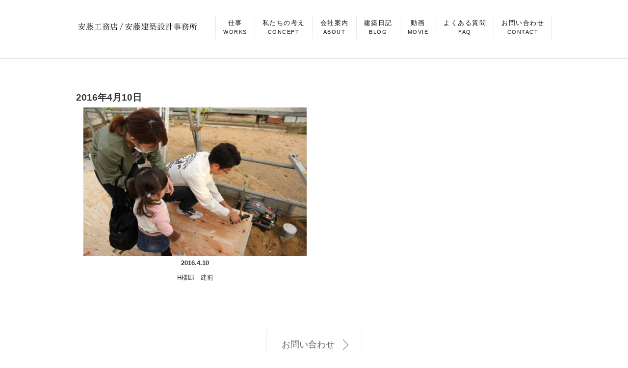

--- FILE ---
content_type: text/html; charset=UTF-8
request_url: https://ando-koumuten.com/2016/04/10/
body_size: 17440
content:
<!doctype html>
<!--[if lt IE 7]><html lang="ja" class="no-js lt-ie9 lt-ie8 lt-ie7"><![endif]-->
<!--[if (IE 7)&!(IEMobile)]><html lang="ja" class="no-js lt-ie9 lt-ie8"><![endif]-->
<!--[if (IE 8)&!(IEMobile)]><html lang="ja" class="no-js lt-ie9"><![endif]-->
<!--[if gt IE 8]><!--> <html lang="ja" class="no-js"><!--<![endif]-->
<head>
<meta charset="utf-8">
<meta http-equiv="X-UA-Compatible" content="IE=edge">
<meta name="HandheldFriendly" content="True">
<meta name="MobileOptimized" content="320">
<meta name="viewport" content="width=device-width, initial-scale=1"/>
<link rel="pingback" href="https://ando-koumuten.com/xmlrpc.php">

<meta property="og:image" content="https://ando-koumuten.com/wp-content/uploads/2024/12/top2.jpg" />
<meta property="og:image:width" content="1200" />
<meta property="og:image:height" content="1200" />

<!-- 構造化データをここに記述 -->
<script type="application/ld+json">
{"@context":"https://schema.org","@graph":[{"@type":"Organization","@id":"https://ando-koumuten.com/#organization","url":"https://ando-koumuten.com","name":"株式会社 安藤工務店","logo":{"@type":"ImageObject","@id":"https://ando-koumuten.com/#logo","url":"https://ando-koumuten.com/wp-content/uploads/2020/07/ando-organization-logo.png","caption":"株式会社 安藤工務店のロゴ"},"contactPoint":{"@type":"ContactPoint","telephone":"+81-086-263-3212","contactType":"customer support"}},{"@type":"WebSite","@id":"https://ando-koumuten.com/#website","url":"https://ando-koumuten.com","name":"岡山の本格木造注文住宅なら安藤工務店｜和モダン木の家・平屋新築を建てる安藤建築設計事務所","publisher":{"@id":"https://ando-koumuten.com/#organization"}},{"@type":"WebPage","@id":"https://ando-koumuten.com/#webpage","url":"https://ando-koumuten.com","inLanguage":"ja","name":"トップページ","isPartOf":{"@id":"https://ando-koumuten.com/#website"},"about":{"@id":"https://ando-koumuten.com/#organization"},"image":{"@type":"ImageObject","url":"https://ando-koumuten.com/wp-content/uploads/2024/12/top2.jpg","width":1200,"height":1200,"caption":"株式会社 安藤工務店トップページのメイン画像"}}]}</script>




<!--[if lt IE 9]>
<script src="//html5shiv.googlecode.com/svn/trunk/html5.js"></script>
<script src="//css3-mediaqueries-js.googlecode.com/svn/trunk/css3-mediaqueries.js"></script>
<![endif]-->
<title>2016.4.10 | 岡山の本格木造注文住宅なら安藤工務店｜和モダン木の家・平屋新築を建てる安藤建築設計事務所</title>

<!-- All in One SEO Pack 3.3.2 によって Michael Torbert の Semper Fi Web Design[2220,2283] -->
<meta name="robots" content="noindex,follow" />

<link rel="canonical" href="https://ando-koumuten.com/2016/04/10/" />
<!-- All in One SEO Pack -->
<link rel='dns-prefetch' href='//ajax.googleapis.com' />
<link rel='dns-prefetch' href='//use.fontawesome.com' />
<link rel='dns-prefetch' href='//s.w.org' />
<link rel="alternate" type="application/rss+xml" title="岡山の本格木造注文住宅なら安藤工務店｜和モダン木の家・平屋新築を建てる安藤建築設計事務所 &raquo; フィード" href="https://ando-koumuten.com/feed/" />
<link rel="alternate" type="application/rss+xml" title="岡山の本格木造注文住宅なら安藤工務店｜和モダン木の家・平屋新築を建てる安藤建築設計事務所 &raquo; コメントフィード" href="https://ando-koumuten.com/comments/feed/" />
<link rel='stylesheet' id='wp-block-library-css'  href='https://ando-koumuten.com/wp-includes/css/dist/block-library/style.min.css'  media='all' />
<link rel='stylesheet' id='archives-cal-calendrier-css'  href='https://ando-koumuten.com/wp-content/plugins/archives-calendar-widget/themes/calendrier.css'  media='all' />
<link rel='stylesheet' id='oc-block-style-css'  href='https://ando-koumuten.com/wp-content/themes/resta-ver2019/library/css/block-style.css'  media='all' />
<link rel='stylesheet' id='theme-main-style-css'  href='https://ando-koumuten.com/wp-content/themes/resta-ver2019/style.css?ver=1761024241'  media='all' />
<link rel='stylesheet' id='default-css'  href='https://ando-koumuten.com/wp-content/themes/resta-ver2019/library/css/default.css'  media='all' />
<link rel='stylesheet' id='bxslider-css'  href='https://ando-koumuten.com/wp-content/themes/resta-ver2019/library/css/jquery.bxslider.css'  media='all' />
<link rel='stylesheet' id='slick-css'  href='https://ando-koumuten.com/wp-content/themes/resta-ver2019/library/css/slick.css'  media='all' />
<link rel='stylesheet' id='fontawesome-css'  href='https://ando-koumuten.com/wp-content/themes/resta-ver2019/library/css/font-awesome.min.css'  media='all' />
<link rel='stylesheet' id='fontawesome-web-css'  href='//use.fontawesome.com/releases/v5.0.6/css/all.css'  media='all' />
<link rel='stylesheet' id='remodal-css'  href='https://ando-koumuten.com/wp-content/themes/resta-ver2019/library/css/remodal.css'  media='all' />
<link rel='stylesheet' id='wpa-print-style-css'  href='https://ando-koumuten.com/wp-content/themes/resta-ver2019/library/css/print.css'  media='print' />
<script  src='//ajax.googleapis.com/ajax/libs/jquery/1.12.2/jquery.min.js'></script>
<script  src='https://ando-koumuten.com/wp-content/plugins/archives-calendar-widget/admin/js/jquery.arcw-init.js'></script>
<script  src='https://ando-koumuten.com/wp-content/themes/resta-ver2019/library/js/images_uploader.js'></script>
<link rel='https://api.w.org/' href='https://ando-koumuten.com/wp-json/' />


<script src="https://ando-koumuten.com/wp-content/themes/resta-ver2019/library/js/innocent.js"></script>
<script src="https://ando-koumuten.com/wp-content/themes/resta-ver2019/library/js/andoukoumuten.js"></script>


<!--
  <PageMap>
    <DataObject type="thumbnail">
          <Attribute name="src" value="https://ando-koumuten.com/wp-content/uploads/2016/05/blog_import_574b911d493dd.jpg"/>
            <Attribute name="width" value="100"/>
      <Attribute name="height" value="130"/>
    </DataObject>
  </PageMap>
-->

<!-- Google tag (gtag.js) -->
<script async src="https://www.googletagmanager.com/gtag/js?id=G-HWMCJ3574V"></script>
<script>
  window.dataLayer = window.dataLayer || [];
  function gtag(){dataLayer.push(arguments);}
  gtag('js', new Date());

  gtag('config', 'UA-61953862-19');
  gtag('config', 'G-HWMCJ3574V');
</script>
</head>
<body class="archive date animated anidelayS fadeIn">
<!--[if lte IE 8]><p>このウェブサイトはあなたがご利用の Internet Explorer をサポートしていないため、正しく表示・動作しません。<br />古い Internet Exproler はセキュリティーの問題があるため、新しいブラウザに移行する事が強く推奨されています。<br />最新の Internet Exproler を利用するか、<a href="https://www.google.co.jp/chrome/browser/index.html" target="_blank">Chrome</a> や <a href="https://www.mozilla.org/ja/firefox/new/" target="_blank">Firefox</a> など、より早くて快適なブラウザをご利用ください。</p>
<![endif]-->
  <div id="backtop"></div>
  
  
  <!-- header-wrapper start -->
  <div class="header-wrapper">
    <!-- header start -->
    <header class="header">
      <div class="head-h1">
        <div class="inner-box">
        <h1>新築住宅｜リフォーム｜リノベーション｜家具販売｜岡山・倉敷市・総社市・赤磐市・瀬戸内市・玉野市</h1>
        </div>
      </div>
      <!-- header-inner start -->
      <div class="header-inner">
        <!-- logo start -->
        <a href="https://ando-koumuten.com/">
        <div id="logo-box2" class="d-none-mobile">
        <img src="https://ando-koumuten.com/wp-content/themes/resta-ver2019/library/images/ando-koumuten-logo.svg" alt="岡山の本格木造注文住宅なら安藤工務店｜和モダン木の家・平屋新築を建てる安藤建築設計事務所">
        </div>
        <div id="logo-box" class="d-blo-mobile">
          <img src="https://ando-koumuten.com/wp-content/themes/resta-ver2019/library/images/ando-koumuten-logo.svg" alt="岡山の本格木造注文住宅なら安藤工務店｜和モダン木の家・平屋新築を建てる安藤建築設計事務所">
        </div>
        </a>
        <!-- logo end -->
      <!-- global-nav start -->
      <div id="gnav-wrap">
        <div class="gnav-wrap-inner">
          <div class="gnav-mobile-wrap">
            <div class="logo">
              <a href="https://ando-koumuten.com/"></a>
            </div>
            <div>
              <div class="accordion">
                <div id="nav-toggle">
                  <div>
                    <span></span>
                    <span></span>
                  </div>
                </div>
              </div>
              <div id="toggle">
                <div id="menu">
                <div class="global-nav"><ul id="menu-main-menu" class="menu"><li id="menu-item-1066"><a href="https://ando-koumuten.com/works/">仕事<br><span>WORKS</span></a></li>
<li id="menu-item-60"><a href="https://ando-koumuten.com/concept/">私たちの考え<br><span>CONCEPT</span></a></li>
<li id="menu-item-56"><a href="https://ando-koumuten.com/about/">会社案内<br><span>ABOUT</span></a></li>
<li id="menu-item-1040"><a href="https://ando-koumuten.com/blog/">建築日記<br><span>BLOG</span></a></li>
<li id="menu-item-12545"><a href="https://ando-koumuten.com/movie/">動画<br><span>MOVIE</span></a></li>
<li id="menu-item-7023"><a href="https://ando-koumuten.com/faq/">よくある質問<br><span>FAQ</span></a></li>
<li id="menu-item-13"><a href="https://ando-koumuten.com/contact/">お問い合わせ<br><span>CONTACT</span></a></li>
</ul></div>
                </div>
              </div>
            </div>
          </div>
          <div id="pc-menu">
           <div class="global-nav"><ul id="menu-main-menu-1" class="menu"><li><a href="https://ando-koumuten.com/works/">仕事<br><span>WORKS</span></a></li>
<li><a href="https://ando-koumuten.com/concept/">私たちの考え<br><span>CONCEPT</span></a></li>
<li><a href="https://ando-koumuten.com/about/">会社案内<br><span>ABOUT</span></a></li>
<li><a href="https://ando-koumuten.com/blog/">建築日記<br><span>BLOG</span></a></li>
<li><a href="https://ando-koumuten.com/movie/">動画<br><span>MOVIE</span></a></li>
<li><a href="https://ando-koumuten.com/faq/">よくある質問<br><span>FAQ</span></a></li>
<li><a href="https://ando-koumuten.com/contact/">お問い合わせ<br><span>CONTACT</span></a></li>
</ul></div>
          </div>
        </div>
      </div>
      <!-- global-nav end -->
      </div>
      <!-- header-inner end -->
    </header>
    <!-- header end -->
  </div>

  
  
  <div class="over-container main-content ">
    <div class="container">
      <div class="row">
        <main id="main" class="col-sm-12 no-padding animated anidelayS fadeIn cf">
          <div class="archivettl">
                        <h2 class="archive-title h2">2016年4月10日</h2>
                        </div>
            
                                                    <div class="archives-list card-list cf" data-right-height="data-right-height">

	
			<article class="post-list col-sm-6 blog-item post-273 post type-post status-publish format-standard has-post-thumbnail category-21 article cf" data-right-height-content="data-right-height-content">
				<h2 style="display: none">H様邸　建前</h2>
				<a href="https://ando-koumuten.com/blog-143/" rel="bookmark" title="H様邸　建前">
											<figure class="eyecatch">
															<img width="435" height="290" src="https://ando-koumuten.com/wp-content/uploads/2016/05/blog_import_574b911d493dd.jpg" class="attachment-home-thum size-home-thum wp-post-image" alt="" srcset="https://ando-koumuten.com/wp-content/uploads/2016/05/blog_import_574b911d493dd.jpg 500w, https://ando-koumuten.com/wp-content/uploads/2016/05/blog_import_574b911d493dd-300x200.jpg 300w" sizes="(max-width: 435px) 100vw, 435px" />																											</figure>
				</a>
				<section class="post-meta">
											<p class="b text-center">2016.4.10</p>
						<h2 class="h2 title c-align">H様邸　建前</h2>
									</section>




			</article>

		

	</div>                                   </main>
         <!--
         
        <div class="over-container">
          <div class="container">
            <div class="row">
              <div class="col-sm-12">
                <nav class="page_navi">
</nav>
              </div>
            </div>
          </div>
        </div>
                 -->
       </div>
    </div>
  </div>

  
  <div class="over-container footerArea">
    <div class="container">
      <div class="row">
        <div class="col-sm-12 documents">
          
          <div class="text-center">
            <a class="link-button-btm big" style="margin-top:24px; z-index: 0; margin-bottom:0" href="https://ando-koumuten.com/contact/">お問い合わせ<span class="btn_lavel"></span><span class="arrow_ico2"></span></a>
            <p>
              <a href="https://www.instagram.com/andokoumuten/?hl=ja" target="_blank" rel="noopener noreferrer">
                <img src="https://ando-koumuten.com/wp-content/uploads/2021/10/instagram4.png" alt="instagram icon" style="height: 30px;width: 30px;">
              </a>
              <a href="https://www.instagram.com/ando_architect/" target="_blank" rel="noopener noreferrer">
                <img src="https://ando-koumuten.com/wp-content/uploads/2021/10/instagram4.png" alt="instagram icon" style="height: 30px;width: 30px; margin-left:25px;">
              </a>
              <a href="https://www.youtube.com/@%E5%AE%89%E8%97%A4%E5%BB%BA%E7%AF%89%E8%A8%AD%E8%A8%88%E4%BA%8B%E5%8B%99%E6%89%80" target="_blank" rel="noopener noreferrer">
                <img src="https://ando-koumuten.com/wp-content/uploads/2025/10/youtube4.png" alt="instagram icon" style="height: 30px; margin-left:28px;">
              </a>
              <a href="https://www.pinterest.jp/andokoumuten0718/" target="_blank" rel="noopener noreferrer">
                <img src="https://ando-koumuten.com/wp-content/uploads/2021/10/pinterest4.png" alt="instagram icon" style="height: 30px;width: 24px; margin-left:28px;">
              </a>
            </p>
          </div>

          
          <div class="footer-menu">
          <div class="collapse navbar-collapse"><ul id="footer-menu" class="nav navbar-nav"><li id="menu-item-104"><a href="https://ando-koumuten.com/">ホーム<br><span>HOME</span></a></li>
<li id="menu-item-117"><a href="https://ando-koumuten.com/works/">仕事<br><span>WORKS</span></a></li>
<li id="menu-item-100"><a href="https://ando-koumuten.com/concept/">私たちの考え<br><span>CONCEPT</span></a></li>
<li id="menu-item-101"><a href="https://ando-koumuten.com/about/">会社案内<br><span>ABOUT</span></a></li>
<li id="menu-item-12543"><a href="https://ando-koumuten.com/blog/">建築日記<br><span>BLOG</span></a></li>
<li id="menu-item-12542"><a href="https://ando-koumuten.com/movie/">動画<br><span>MOVIE</span></a></li>
<li id="menu-item-12544"><a href="https://ando-koumuten.com/faq/">よくある質問<br><span>FAQ</span></a></li>
<li id="menu-item-102"><a href="https://ando-koumuten.com/contact/">お問い合わせ<br><span>CONTACT</span></a></li>
</ul></div>          </div>
        </div>
      </div>
    </div>
  </div>

  
  <div class="text-center returntop">
  <a href="#backtop"><span></span></a>
  </div>
  
  <footer class="over-container">
    <div class="container">
      <div class="row">
        <div class="col-sm-12 mt20">
          <div class="footer-menu-policy"><ul id="footer-menu2" class="menu"><li id="menu-item-12540"><a href="https://ando-koumuten.com/privacy/">個人情報保護方針<br><span></span></a></li>
<li id="menu-item-12541"><a href="https://ando-koumuten.com/sitemap/">サイトマップ<br><span></span></a></li>
</ul></div>
        </div>
      </div>
      <div class="row">
        <div class="col-sm-12 text-center">
          <div class="footer-copy">&copy; 2026 Ando Builder Corporation</div>
        </div>
      </div>
    </div>
  </footer>
  
  
<script  src='https://ando-koumuten.com/wp-content/themes/resta-ver2019/library/js/remodal.js'></script>
<script  src='https://ando-koumuten.com/wp-content/themes/resta-ver2019/library/js/scripts.js'></script>
<script  src='https://ando-koumuten.com/wp-content/themes/resta-ver2019/library/js/modernizr.custom.min.js'></script>
<script  src='https://ando-koumuten.com/wp-content/themes/resta-ver2019/library/js/right-height.js'></script>
<script  src='https://ando-koumuten.com/wp-content/themes/resta-ver2019/library/js/jquery.bxslider.min.js'></script>
<script  src='https://ando-koumuten.com/wp-content/themes/resta-ver2019/library/js/slick.min.js'></script>
<script  src='https://ando-koumuten.com/wp-content/themes/resta-ver2019/library/js/custom.js'></script>
<script  src='https://ando-koumuten.com/wp-content/themes/resta-ver2019/library/js/images_uploader.js'></script>
<script  src='https://ando-koumuten.com/wp-includes/js/wp-embed.min.js'></script>
<script>
rightHeight.init();
</script>
</body>
</html>


--- FILE ---
content_type: text/css
request_url: https://ando-koumuten.com/wp-content/themes/resta-ver2019/style.css?ver=1761024241
body_size: 166750
content:
@charset "utf-8";
/******************************************************************
Theme Name: RESTA ver.2019
Theme URI: https://resta.jp/
Description: 無限の可能性へ。
Version: 1.1.0
Author: RESTA
Author URI: https://resta.jp/
******************************************************************/
/* 基本設定
================================================================ */
article,aside,details,figcaption,figure,footer,header,hgroup,main,nav,section,summary {
	display: block;
}
audio,canvas,video {
	display: inline-block;
}
audio:not([controls]) {
	display: none;
	height: 0;
}
[hidden],template {
	display: none;
}
* {
	-webkit-box-sizing: border-box;
	-moz-box-sizing: border-box;
	box-sizing: border-box;
}
html {
	-ms-text-size-adjust: 100%;
	-webkit-text-size-adjust: 100%;}
body {
	-webkit-font-smoothing: antialiased;
	-moz-osx-font-smoothing: grayscale;
  margin: 0;
	word-wrap: break-word;
  overflow-x: hidden;
}
img {
	border: 0;
	vertical-align: bottom;
	max-width: 100%;
	height: auto;
}
.image.fit {
	width: 100%;
	box-sizing:content-box;
}
svg:not(:root) {
	overflow: hidden;
}
figure {
	margin: 0;
}
/* =============================================================
リンク設定
================================================================ */
a {
  color: #0F50A0;
	background: transparent;
}
a:focus {
	outline: thin dotted;
}
a:active,a:hover {
	outline: 0;
}
a img{
	-webkit-backface-visibility: hidden;
  backface-visibility: hidden;
}
a, a img{
	-webkit-transition: 0.3s ease-in-out;
	-moz-transition: 0.3s ease-in-out;
	transition: 0.3s ease-in-out;
}
a:hover img{
	filter: alpha(opacity=70);
	-ms-filter: "alpha(opacity=70)";
	opacity:0.7;
}
a:link, a:visited:link {
	-webkit-tap-highlight-color: rgba(0, 0, 0, 0.3);
}
/* =============================================================
文字設定
================================================================ */
h1 {
	font-size: 2em;
	margin: 0.67em 0;
  text-align: center;
}
b,strong,.strong {
	font-weight: bold;
}
hr {
	margin: 1.8em 0;
	padding: 0;
	border: 0;
	height: 5px;
	background: url(library/images/line01.png) repeat-x 0 0;
}
p {
  -webkit-hyphens: auto;
	-epub-hyphens: auto;
	-moz-hyphens: auto;
	hyphens: auto;	-ms-word-wrap: break-word;
	word-wrap: break-word;
	-webkit-hyphens: auto;
	-moz-hyphens: auto;
	hyphens: auto;
	-webkit-hyphenate-before: 2;
	-webkit-hyphenate-after: 3;
}
abbr[title] {
	border-bottom: 1px dotted;
}
dfn,em,.em {
	font-style: italic;
}
pre,code,kbd,samp {
	font-family: Consolas, 'Courier New', Courier, Monaco, monospace;
}
code,kbd,samp {
	font-size: 0.9em;
	padding: 0.05em 0.4em;
	border-radius: 3px;
	background: #F6F6F6;
	color: #444;
}
pre {
	white-space: pre-wrap;
	margin: 0;
}
q {
	quotes: "\201C" "\201D" "\2018" "\2019";
}
q::before,
q::after {
	content: '';
	content: none;
}
sub,sup {
	font-size: 75%;
	line-height: 0;
	position: relative;
	vertical-align: baseline;
}
sup {
	top: -0.5em;
}
sub {
	bottom: -0.25em;
}
small, .small {
	font-size: 75%;
}
span.amp {
	font-family: Baskerville,'Goudy Old Style',Palatino,'Book Antiqua',serif !important;
	font-style: italic;
}
/* =============================================================
リスト設定
================================================================ */
dl,menu,ol,ul {
	margin: 0 0 1em;
}
dd {
	margin: 0;
}
menu {
	padding: 0 0 0 40px;
}
ol,ul {
	padding: 0;
	list-style-type: none;
}
.gallery {
	margin: .5em auto 2em!important;
}
.gallery dl{
	margin:0!important;
}
.gallery dl img{
	margin-bottom:0;
	border: none!important;
	padding: 1px;
}
.entry-content li{
	list-style:none;
	position:relative;
	padding-left: 1.15em;
}
.entry-content li li{
	margin: 0.6em 0;
}
.entry-content ul li:before{
	font-family: "fontawesome";
	content: "\f111";
	display:block;
	position:absolute;
	left: 2px;
	top: 1px;
	transform: scale(0.6);
	color: #d35d5f;
}
.entry-content ul li ul li:before{
	content:"\f192";
}
.entry-content ul li ul li ul li:before{
	content:"―";
}
.entry-content ul.arrow li:before{
	transform: scale(0.8);
	content:"\f138";
}
.entry-content ul.arrow li li:before{
	content:"\f101";
}
.entry-content ul.arrow li li li:before{
	content:"\f105";
}
.entry-content ul.check li:before{
	transform: scale(0.95);
	content:"\f00c";
}
.entry-content ul.check li li:before{
	transform: scale(0.85);
	content:"\f058";
}
.entry-content ul.check li li li:before{
	content:"\f05d";
}
.entry-content ol{
	counter-reset: number;
}
.entry-content ol[start] {
   counter-reset: unset;
}
.entry-content ol li{
	padding-left: 1.8em;
}
.entry-content ol ol{
	margin-left: -0.55em;
}
.entry-content ol > li:before{
	counter-increment: number;
	content: counter(number);
	background: #0F50A0;
	border: 1px solid #0F50A0;
	color:#fff;
	width:1.5em;
	height:1.5em;
	line-height:1.5em;
	font-weight: bold;
	display:block;
	text-align:center;
	border-radius:50%;
	position:absolute;
	transform: scale(0.8);
	left:1px;
	top: 0;
}
.entry-content ol li ol li:before{
	background: none;
	line-height:1.4;
	border: 1px solid;
	color: #0F50A0;
}
.entry-content ol li ol li ol li:before{
	content: counter(number) ".";
	border: none;
	font-size: 110%;
}
nav ul,
nav ol {
	list-style: none;
	list-style-image: none;
}
/* =============================================================
カラー設定
================================================================ */
#breadcrumb li a::after{
  color: #3E3E3E;
}
a, #breadcrumb li a i, .authorbox .author_sns li a::before{
  color: #333;
}
.article-footer .post-categories li a,.article-footer .tags a{
  background: #0F50A0;  border-color: #0F50A0;
}
.article-footer .tags a{
  color: #0F50A0;
  background: none;
}
.article-footer .post-categories li a:hover,.article-footer .tags a:hover{
  background: #0F50A0;
  border-color: #0F50A0;
}
@media only screen and (min-width: 768px) {
	  .archives-list .post-list a .eyecatch::after{
    background: #0F50A0;
  }
}
.widget li a:after{
  color: #0F50A0;
}
.accordionBtn{
  background-color: #0F50A0;
}
.accordionBtn.active{
  background-color: #0F50A0;
}
.entry-content ul li:before{
  color: #0F50A0;
}
.entry-content ol li:before{
  background: #0F50A0;
  border-color: #0F50A0;
  color: #ffffff;
}
.entry-content ol li ol li:before{
  color: #0F50A0;
}
.entry-content blockquote::before,.entry-content blockquote::after{
  color: #0F50A0;
}
.eyecatch .cat-name,ul.wpp-list li a:before{
  background: #0F50A0;
  color: #ffffff;
}
.btn-wrap a{
  background: #0F50A0;
  border: 1px solid #0F50A0;
}
.btn-wrap a:hover,.widget .btn-wrap:not(.simple) a:hover{
  color: #0F50A0;
  border-color: #0F50A0;
}
.btn-wrap.simple a{
  border:1px solid #0F50A0;
  color: #0F50A0;
}
.btn-wrap.simple a:hover{
  background: #0F50A0;
}
.blue-btn, #submit, button, html input[type="button"], input[type="reset"], input[type="submit"] {
  background-color: #0F50A0;
}
.blue-btn:hover, #submit:hover, .blue-btn:focus, #submit:focus {
  background-color: #0F50A0;
}
.slick-prev:before, .slick-next:before{
  background-color: #0F50A0;
}
.pagination a, .pagination span,.page-links a{
  border-color: #0F50A0;
  color: #0F50A0;
}
.pagination .current,.pagination .current:hover,.page-links ul > li > span{
  background-color: #0F50A0;
  border-color: #0F50A0;
}
.pagination a:hover, .pagination a:focus,.page-links a:hover, .page-links a:focus{
  background-color: #0F50A0;
  color: #ffffff;
}
input[type="text"],input[type="password"],input[type="datetime"],input[type="datetime-local"],input[type="date"],input[type="month"],input[type="time"],input[type="week"],input[type="number"],input[type="email"],input[type="url"],input[type="search"],input[type="tel"],input[type="color"],select,textarea,.field {
  background-color: #ffffff;
}
/* =============================================================
Gutenberg Block Gallery
================================================================ */
.wp-block-gallery li{
	padding: 0;
	margin: 0;
}
.wp-block-gallery li img{
	margin-bottom: 0;
}
.wp-block-gallery li::before{
	content: none!important;
}
.image-replacement, .ir {
	text-indent: 100%;
	white-space: nowrap;
	overflow: hidden;
}

.clearfix, .cf, .comment-respond,.widget ul li {
	zoom: 1;
}
/*
.clearfix::before, .clearfix::after, .cf::before, .comment-respond::before, .cf::after, .comment-respond::after {
	content: "";
	display: table;
}
*/
.clearfix::after, .cf::after, .comment-respond::after {
	clear: both;
}

#content dl,
#content ol,
#content p,
#content ul {
	letter-spacing: .025em;
}
.blue-btn,
#submit {
	display: inline-block;
	position: relative;
	text-decoration: none;
	color: #ffffff;
	font-size: 0.9em;
	font-size: 34px;
	line-height: 34px;
	font-weight: normal;
	padding: 0 24px;
	border-radius: 4px;
	border: 0;
	cursor: pointer;
	-webkit-transition: background-color 0.14s ease-in-out;
	transition: background-color 0.14s ease-in-out;
}
.blue-btn:hover,
#submit:hover,
.blue-btn:focus,
#submit:focus {
	color: #ffffff;
	text-decoration: none;
}
.blue-btn:active,
#submit:active {
	top: 1px;
}
.blue-btn,
#submit {
	background-color: #0F50A0;
}
.blue-btn:hover,
#submit:hover,
.blue-btn:focus,
#submit:focus {
	background-color: #0F50A0;
}
/*********************
GENERAL STYLES
*********************/
.wrap {
	width: 94%;
	margin: 0 auto;
}
#main {
	/*margin: 0 auto;*/
}
.entry-content a[target="_blank"]::after {
	font-family: 'FontAwesome';
	content: '\f08e';
	font-size:0.9em;
	margin:0 3px 0 2px;
}
.entry-content a.no-icon[target="_blank"]::after,
.entry-content .btn-wrap a[target="_blank"]::after{
	content: none;
}
a.amazonjs_link[target="_blank"]::after,
.amazonjs_item ul li:before{
	content: none;
}
.txt_c {
	text-align: center;
}
/******************************************************************
H1, H2, H3, H4, H5
******************************************************************/
h1, .h1, h2, .h2, h3, .h3, h4, .h4, h5, .h5 {
	text-rendering: optimizelegibility;
}
h1 a, .h1 a, h2 a, .h2 a, h3 a, .h3 a, h4 a, .h4 a, h5 a, .h5 a {
	text-decoration: none;
}
h1, .h1 {
	font-size: 1.5em;
	font-weight: bold;
	line-height: 1.333em;
}
h2, .h2 {
	font-size: 1.5em;
	line-height: 1.4em;
	font-weight: bold;
	margin-bottom: 0.375em;
}
h3, .h3 {
	font-size: 125%;
	font-weight: 700;
}
h4, .h4 {
	font-size: 1.2em;
	font-weight: 700;
}
h5, .h5 {
	font-size: 1em;
	font-weight: 700;
	line-height: 2em;
	text-transform: uppercase;
}
/* =============================================================
検索フォーム
================================================================ */
.searchbox{
	position: absolute;
	right: 0;
	top: 0;
	width: 400px;
	max-width: 88%;
	z-index: 10;
}
.searchbox .searchform{
	position:relative;
}
.searchbox .searchform input[type="search"]{
	position: absolute;
	z-index: 2;
	right: 0;
	width: 60px;
	height: 60px;
	line-height: 60px;
	padding: 0;
	margin: 0;
	border: 0;
	transition: .25s ease;
	-webkit-transition: .4s ease;
	-moz-transition: .4s ease;
	-ms-transition: .4s ease;
	-webkit-appearance: none;
	appearance: none;
	-moz-box-sizing: border-box;
	-webkit-box-sizing: border-box;
	box-sizing: border-box;
	outline: 0;
	opacity: 0;
	-ms-filter: "alpha(opacity=0)";
	cursor: pointer;
	background: #333;
	color: #ffffff;
	box-shadow: 0 0 1px rgba(0, 0, 0, 0.2);
}
.searchbox .searchform input[type="search"]:focus{
	filter: alpha(opacity=100);
	-ms-filter: "alpha(opacity=100)";
	opacity: 1;
	width: 100%;
	padding: 0 0.8em;
	cursor: auto;
}
.searchbox .searchform .search_btn{
	position: absolute;
	z-index: 1;
	right: 2px;
	left: auto;
}
.searchbox .searchform .search_btn::before{
	content: "\e902";
}
.searchbox .searchform input[type="search"]:focus ~ .search_btn{
	z-index: 3;
	opacity: 0.5;
	filter: alpha(opacity=50);
	-ms-filter: "alpha(opacity=50)";
}
@media only screen and (max-width: 767px) {
	.searchbox .searchform input[type="search"]{
		width: 50px;
		height: 50px;
		line-height: 50px;
	}
}
/* =============================================================
パンくず設定
================================================================ */
#breadcrumb{
	font-size: 70%;
	margin: 1.2em auto;
}
#breadcrumb ul{
	margin: 0;
}
#breadcrumb li:first-child{
	margin-left: 0;
}
#breadcrumb li{
	float:left;
	margin-left:0.5em;
}
#breadcrumb li a::after{
	font-family: "fontawesome";
	color: initial;
	content: '\f105';
	margin-left:0.5em;
	opacity: 0.5;
}
#breadcrumb li a{
	text-decoration:none;
}
#breadcrumb li a:hover{
	opacity: .5;
	filter: alpha(opacity=50);
	-ms-filter: "alpha(opacity=50)";
}
#breadcrumb li.bc_posttitle{
	/*display: none;*/
}
#page-top {
	position: fixed;
	right: 20px;
	z-index: 99999;
}
#page-top a {
	background-repeat: no-repeat;
	text-decoration: none;
	width: 55px;
	height: 55px;
	text-align: center;
	line-height: 51px;
	background: rgba(15, 80, 160, .7);
	padding: 0;
	display: block;
	color: #fff;
}
/* =============================================================
ページコンテンツ
================================================================ */
.single #main .article {
	margin-bottom: 1em;
}
#main .article header {
	padding: 0;
	margin-bottom: 1em;
}
.single .pd_viral #main .article header,
.page-template-default .pd_viral #main .article header{
	background-position: center center;
	background-repeat: no-repeat;
	background-size: cover;
	width:  100%;
	text-align: center;
	position: relative;
	padding: 9%  5%;
	text-shadow: 0 0 10px rgba(0, 0, 0, 0.3);
}
.single .pd_viral #main .article header .inner,
.page-template-default .pd_viral #main .article header .inner{
	position: relative;
	z-index: 3;
}
.single .pd_viral #main .article header .entry-title,
.page-template-default .pd_viral #main .article header .entry-title{
	font-size: 2.2em;
	margin-top: 5%;
}
.single .pd_viral #main .article header::after,
.page-template-default .pd_viral #main .article header::after{
	content: "";
	display: block;
	width: 100%;
	height: 100%;
	background: #000000;
	filter: alpha(opacity=45);
	-ms-filter: "alpha(opacity=45)";
	opacity: 0.45;
	position: absolute;
	top: 0;
	left: 0;
	z-index: 2;
}
.single .pd_viral #main .article header .inner,
.single .pd_viral #main .article header .inner a,
.page-template-default .pd_viral #main .article header .inner,
.page-template-default .pd_viral #main .article header .inner a{
	color: #fff;
}
.single .pd_viral #main .article header .entry-title,
.page-template-default .pd_viral #main .article header .entry-title{
	margin-bottom: 0.8em;
}
#main .article .eyecatch{
	text-align:center;
	overflow:hidden;
	position:relative;
}
.eyecatch .eyecatch-caption-text{
	font-size: 75%;
	opacity: 0.85;
	padding-top: 3px;
}
#main .article .eyecatch img{
	margin:0;
  width: 100%;
	height: auto;
}
.article-footer {
	padding: 1em 0;
}
.article-footer .footer-cat-tag{
	margin-bottom: 0.9em;
}
.article-footer h4{
	margin:0.5em 0;
}
.article-footer p {
	margin: 0;
}
.article-footer .post-categories,
.article-footer .tags{
	margin:0;
	display:inline-block;
}
.article-footer .post-categories li,
.article-footer .tags a{
	display:inline-block;
}
.article-footer .post-categories li a,
.article-footer .tags a{
	display:inline-block;
	background: #0F50A0;
	color: #ffffff;
	padding: .35em .5em;
	margin-right:0.3em;
	margin-bottom: 2px;
	text-decoration: none;
	line-height: 1.1;
	font-size: 75%;
	border: 1px solid #0F50A0;
	border-radius: .4em;
}
.article-footer .tags a{
	background:none;
	color: #0F50A0;
	margin-top:-1px;
}
.article-footer .post-categories a::before,
.article-footer .tags a::before{
	font-family: "fontawesome";
	content: '\f02b';
	margin-right: 0.2em;
}
.article-footer .post-categories a::before{
	content: '\f114';
}
.article-footer .post-categories li a:hover,
.article-footer .tags a:hover{
	background: #0F50A0;
	color:#fff;
	border-color: #0F50A0;
	transform: translateY(-1px);
}
.article-footer .post-categories li a:active,
.article-footer .tags a:active{
	transform: translateY(1px);
}
.entry-content h2,
.homeadd_wrap .widgettitle{
	position: relative;
	border: none;
/*	font-size: 1.25em;
	padding: 0.9em 1em;
	margin-top: 2.1em;
	margin-bottom: 1em;
	background: #d45c5c;
	color: #ffffff;
	box-shadow: 0 1px 5px rgba(0, 0, 0, .03);*/
}
.entry-content h2.stylenone {
    position: relative;
    border: none;
    padding: 0;
    background: initial;
    color: initial;
    box-shadow: none;
}
/* 投稿ページ下のエリア */
.related-box{
	margin-bottom: 2em;
}
.authorbox .profile_name a,
.authorbox .author_sns a,
.related-box a{
	color: inherit;
	text-decoration: none;
}
.authorbox a:hover,
.related-box a:hover{
	opacity: 0.7;
	filter: alpha(opacity=70);
	-ms-filter: "alpha(opacity=70)";
}
.authorbox .h_ttl,
.related-box .h_ttl{
	font-size: 150%;
	text-align: center;
	letter-spacing: 1px;
	margin-bottom: 1em;
}
.authorbox .h_ttl::after,
.related-box .h_ttl::after{
	font-size: 12px;
	margin: 0;
	display: block;
}
.authorbox .h_ttl::after{
	content: 'この記事を書いた人';
}
.authorbox{
	text-align: center;
	border: 5px solid rgba(100, 100, 100, 0.15);
	padding: 5%;
}
.authorbox .profile{
	display: table;
}
.authorbox .profile_img,
.authorbox .profile_description{
	display: table-cell;
	vertical-align: middle;
}
.authorbox .profile_img{
	width: 23%;
	padding-right: 1em;
	vertical-align: top;
}
@media only screen and (max-width: 480px) {
	.authorbox .profile_img,
	.authorbox .profile_description,
	.authorbox .profile_name{
		display: block;
		text-align: center;
		vertical-align: initial;
		margin-left: auto;
		margin-right: auto;
		padding: 0;
	}
}
.authorbox .profile_img img {
	width: 100%;
	margin: auto;
	border-radius: 50%;
	border: 2px solid #fff;
	box-shadow:0 0 10px rgba(0, 0, 0, 0.12);
}
.authorbox .profile_name{
	margin-bottom: 1em;
}
.authorbox .profile_name a{
	font-size: 122%;
	font-weight:bold;
	margin: 1em 0 0.5em;
}
.authorbox .profile_name .userposition{
	font-size: 10px;
	display: block;
	opacity: 0.7;
	filter: alpha(opacity=70);
	-ms-filter: "alpha(opacity=70)";
}
.authorbox .profile_description{
	font-size: 85%;
	text-align: left;
	margin: auto;
}
.authorbox .author_sns{
	text-align:center;
	margin:2em 0 0;
}
.authorbox .author_sns li{
	display:inline-block;
	font-size: 0.8em;
	margin-right: 1.2em;
}
.authorbox .author_sns li:last-child{
	margin-right: 0;
}
.authorbox .author_sns a{
	display: block;
	padding: 0.5em 0;
}
.authorbox .author_sns li a::before{
	font-size: 1.2em;
	margin-right: 0.3em;
	color: initial;
	font-family: "fontawesome";
	content: "\f144";
}
.authorbox .author_sns li.author-site a::before{
	content: "\f0ac";
}
.authorbox .author_sns li.author-twitter a::before{
	content: "\f099";
}
.authorbox .author_sns li.author-facebook a::before{
	content: "\f09a";
}
.authorbox .author_sns li.author-google a::before{
	content: "\f0d5";
}
.authorbox .author_sns li.author-instagram a::before{
	content: "\f16d";
}
.related-box ul{
	text-align: center;
	display:  table;
	width: 100%;
}
.related-box li{
	width: 22.4%;
	margin:1%;
	display: inline-block;
	position:relative;
	font-size: .9em;
	vertical-align: top;
	text-align: left;
}
.related-box li .eyecatch{
	padding-top: 60%;
	position: relative;
	overflow: hidden;
	text-align: center;
}
.related-box li .eyecatch img{
	position: absolute;
	top: 0;
	left: 0;
	width: 100%;
}
.related-box li a{
	display:block;
	text-decoration:none;
}

.related-box li .date{
	font-size:.8em;
	font-weight:normal;
}
.related-box li .ttl{
	margin:0;
	font-size: .85em;
}
@media only screen and (min-width: 1100px) {
	.related-box{
		margin-left: -10px;
		margin-right: -10px;
		font-size: 108%;
	}
}
/* ページタイトル */
.single-title,
.page-title,
.entry-title {
	margin:  0.3em 0;
}
.single-title,
.page-title{
	padding: 0;
	font-size: 150%;
	overflow-wrap: break-word;
}
.single-title:empty,
.page-title:empty{
	display: none;
}
.single .byline{
	margin-bottom: 0.3em;
}
.single .byline .date,
.single .byline .writer .fn{
	margin-bottom: 0.3em;
	opacity: 0.7;
	filter: alpha(opacity=70);
	-ms-filter: "alpha(opacity=70)";
}
.single .byline .post-categories{
	font-weight: bold;
	font-size: 87%;
	display: inline-block;
	margin-right: 1em;
	margin-bottom:  0;
}
.single .byline .post-categories li{
	display: inline-block;
}
.single .byline .post-categories li::after{
	content: "|";
	margin: 0 0.4em;
	filter: alpha(opacity=40);
	-ms-filter: "alpha(opacity=40)";
	opacity: 0.4;
}
.single .byline .post-categories li:last-child::after{
	content: none;
}
.single .byline .post-categories li a{
	text-decoration: none;
}
.byline {
	font-size: 87%;
	font-weight: 500;
  /*margin: 0 0 0.5em;*/
}
.byline .date,
.byline .writer{
	margin-right: .9em;
	display: inline-block;
}
.archive .byline .date {
	margin-top: 10px;
}
.byline .date::before,
.byline .writer::before{
	font-family: "fontawesome";
	font-size: 115%;
	margin-right: 0.2em;
	position: relative;
	top: auto;
}
.single .byline .date::before,
.big-list .byline .date::before{
	content: "\f017";
}
.single .byline .date.undo::before,
.big-list .byline .date.undo::before{
	content: "\f1da";
}
.byline .writer::before{
	content: "\f2be";
	display: none;
}
.byline .writer,
.byline .writer a{
	color: inherit;
	text-decoration:none;
}
.archives-list .byline .writer{
	font-weight: normal;
}
.byline .writer img.avatar{
	width: 1.6em;
	border-radius: 50%;
	margin-right: 0.2em;
	vertical-align: top;
}
.cat-name{
	text-align: center;
	background: #0F50A0;
	color:#efefef;
	font-size:70%;
	font-weight:bold;
	padding: 0.2em 0.5em;
}
.eyecatch .cat-name{
	position:absolute;
	top: 0;
	right: 0;
	min-width:8em;
}
.eyecatch .cat-name:empty::before{
	content: "PICK UP";
}
.undo_off .undo {
	display: none!important;
}
.entry-content p {
	margin: 0 0 1.75em;
	line-height: 1.8;
}
.entry-content table {
	width: 100%;
	font-size: 95%;
	margin-bottom: 1.5em;
}
.entry-content table caption {
	margin: 0 0 7px;
	font-size: 90%;
	opacity: 0.8;
	text-transform: uppercase;
	letter-spacing: 1px;
}
.entry-content td,
.entry-content th {
	padding: 1.2em .8em;
	border: 1px solid #d8d8d8;
}
.entry-content td input{
	margin:3px 0;
}
.entry-content th {
	background: rgba(0, 0, 0, 0.05);
	text-align: left;
	white-space: nowrap;
}
.entry-content blockquote{
	padding: 3.3em 7%;
	margin: 2em 0 2.5em;
	position:relative;
	border: 2px solid rgba(103, 103, 103, 0.4);
	border-radius: 7px;
	opacity: 0.9;
	filter: alpha(opacity=90);
	-ms-filter: "alpha(opacity=90)";
}
.entry-content blockquote *:last-child{
	margin-bottom: 0;
	padding-bottom: 0;
}
.entry-content blockquote::before,
.entry-content blockquote::after{
	font-family: serif;
	position: absolute;
	width: 1em;
	height: 1em;
	line-height: 1.5;
	display:block;
	padding: 0;
	text-align:center;
	font-size: 420%;
	opacity: .5;
	filter: alpha(opacity=50);
	-ms-filter: "alpha(opacity=50)";
}
.entry-content blockquote::before{
	content: "“";
	left: 0;
	top: 0;
}
.entry-content blockquote::after{
	content: "”";
	right: 0;
	bottom: 0;
}
.entry-content blockquote h1,
.entry-content blockquote h2,
.entry-content blockquote h3,
.entry-content blockquote h4{
	margin-top:0!important;
}
.entry-content dt{
	font-weight: bold;
	margin-bottom: 2%;
}
.entry-content dd {
	margin-left: 0;
	font-size: .95em;
	margin-bottom: 4%;
}
.entry-content img {
	margin: 0 0 0.8em;
	max-width: 100%;
	height: auto;
}
.entry-content .size-auto,
.entry-content .size-full,
.entry-content .size-large,
.entry-content .size-medium,
.entry-content .size-thumbnail {
	max-width: 100%;
	height: auto;
}
.wp-block-image img{
	margin-bottom: 10px;
  margin-top: 10px;
}
.entry-content pre {
	background: #383838;
	background: rgba(0, 0, 0, 0.75);
	border-left: 4px solid rgba(0, 0, 0, 0.38);
	color: #ffffff;
	font-size: 1em;
	padding: 1.2em 3%;
	margin: 0.2em 0 2.2em;
	border-radius: 3px;
}
.wp-caption {
	max-width: 100%;
	background: #fff;
	padding: 5px;
	margin-bottom: 1.8em;
	border: 1px solid rgba(0, 0, 0, .08);
	border-radius: 3px;
}
.wp-caption img {
	max-width: 100%;
	margin-bottom: 0;
	width: 100%;
}
.wp-caption p.wp-caption-text {
	font-size: 0.75em;
	margin: 4px 0;
	text-align: center;
}
iframe {
	width: 100%;
  height: 450px;
  border: none;
}
:-webkit-full-screen-ancestor #sidebar{
	position: absolute;
	z-index: -999999;
}
.tags {
	margin: 0;
}
/* =============================================================
ウィジェット
================================================================ */
.widget a{
	text-decoration:none;
	color: inherit;
}
.widget a:hover{
	color: inherit;
	opacity: 0.5;
}
.widget.widget_text a{
	color: #0F50A0;
	text-decoration: underline;
}
.widget.widget_text a:hover{
	opacity: inherit;
	color: #0F50A0;
}
.widgettitle {
    background-color: #F3F3F3;
    font-size: 16px;
    padding: 16px;
    margin-top: 0;
    font-weight: 500;
}
.widget {
	margin: 0 0 2.5em;
}
.homewidget.widget:last-child,
.titleunder .widget:last-child{
	margin-bottom: 1.5em;
}
.widget ul{
	margin:0;
}
/* RSSウィジェット */
.widget.widget_rss li a{
	font-weight: bold;
}
.widget.widget_rss li .rssSummary,
.widget.widget_rss li .rss-date,
.widget.widget_rss li cite{
	font-size: 88%;
	opacity: 0.6;
}
/* ウィジェットカテゴリー・新着記事 */
.widget.widget_categories .widgettitle,
.widget.widget_recent_entries .widgettitle,
.widget.widget_newentryimagewidget .widgettitle,
.widget.widget_nav_menu .widgettitle,
.widget.widget_pages .widgettitle,
.widget.widget_archive .widgettitle,
.widget.widget_mycategoryorder .widgettitle{
	margin-bottom:25px;
}
.widget.widget_categories ul,
.widget.widget_recent_entries ul,
.widget.widget_newentryimagewidget ul,
.widget.widget_nav_menu ul,
.widget.widget_pages ul,
.widget.widget_archive ul,
.widget.widget_mycategoryorder ul{
	margin-top: 0;
}
.widget.widget_categories ul li,
.widget.widget_recent_entries li,
.widget.widget_newentryimagewidget li,
.widget.widget_nav_menu li,
.widget.widget_pages li,
.widget.widget_archive li,
.widget.widget_mycategoryorder li{
	margin:0;
	padding:0;
}
.widget .children li:first-child,
.widget .sub-menu li:first-child{
  border-top: 1px dotted rgba(125, 125, 125, 0.3);
}
.widget li.page_item_has_children {
  border-bottom:none!important;
}
.widget.widget_newentryimagewidget li::before{
	content:none;
}
.widget.widget_categories li a,
.widget.widget_recent_entries li a,
.widget.widget_newentryimagewidget li a,
.widget.widget_nav_menu li a,
.widget.widget_pages li a,
.widget.widget_archive li a,
.widget.widget_mycategoryorder li a{
	display:block;
	padding: 7px 0;
	margin:0;
	position:relative;
}
.widget li a .countpost{
	opacity: 0.9;
	border-radius: 1em;
	background: rgba(50, 50, 50, 0.1);
	font-size: 89%;
	padding: 0 0.5em;
	margin-left: 0.3em;
}
.widget.widget_categories li:last-child,
.widget.widget_recent_entries li:last-child,
.widget.widget_newentryimagewidget li:last-child,
.widget.widget_nav_menu li:last-child,
.widget.widget_pages li:last-child,
.widget.widget_archive li:last-child,
.widget.widget_mycategoryorder li:last-child{
	border-bottom:none;
}
.widget.widget_categories li a::after,
.widget.widget_recent_entries li a::after,
.widget.widget_newentryimagewidget li a::after,
.widget.widget_nav_menu li a::after,
.widget.widget_pages li a::after,
.widget.widget_archive li a::after,

/**
.widget.widget_mycategoryorder li a::after{
	font-family:"fontawesome";
	content: '\f105';
	position:absolute;
	right: 6px;
	line-height: 1;
	font-size: 1em;
	top:50%;
	margin-top: -0.5em;
	transition: 0.15s ease-in-out;
}
**/

.entry-content .widget.widget_categories li:before,
.entry-content .widget.widget_recent_entries li:before,
.entry-content .widget.widget_newentryimagewidget li:before,
.entry-content .widget.widget_nav_menu li:before,
.entry-content .widget.widget_pages li:before,
.entry-content .widget.widget_archive li:before,
.entry-content .widget.widget_mycategoryorder li:before{
	content: none;
}
.widget li a:hover::after{
	right: 3px;
}
/* ドロップダウンスタイルの変更 */
.widget select{
	margin-top:1em;
	width:100%;
	max-width:100%;
}
/* ドロップダウンにした時のlabelを非表示 */
.widget.widget_categories label,
.widget.widget_archive label{
	display:none;
}
/* リスト 下の階層 */
.widget.widget_nav_menu li ul,
.widget.widget_pages li ul,
.widget.widget_categories li ul{
	padding: 0;
	margin: 0;
}
.widget.widget_nav_menu li ul a::before,
.widget.widget_pages li ul a::before,
.widget.widget_categories li ul a::before{
	font-family: "fontawesome";
	content: "\f0da";
	display: inline-block;
	margin-right: 5px;
	opacity: 0.15;
}
.widget.widget_nav_menu li ul,
.widget.widget_pages li ul,
.widget.widget_categories li ul{
	background: rgba(125, 125, 125, 0.02);
}
.widget.widget_nav_menu li ul ul a::before,
.widget.widget_pages li ul ul a::before,
.widget.widget_categories li ul ul a::before{
	content: "ー";
}
.widget.widget_nav_menu li ul a::after,
.widget.widget_pages li ul a::after,
.widget.widget_categories li ul a::after{
	content: none;
}
.widget.widget_nav_menu li ul ul a,
.widget.widget_pages li ul ul a,
.widget.widget_categories li ul ul a{
	padding-left:1.6em;
}
.widget.widget_nav_menu li ul li a,
.widget.widget_pages li ul li a{
	padding-left:0.5em;
}
.widget.widget_recent_comments ul{
	margin-top:0;
}
.widget.widget_recent_comments li{
	border-bottom: 1px dotted #ccc;
	border-bottom: 1px dotted rgba(0,0,0,.2);
	margin:0;
	padding:0.5em 0;
}
.widget.widget_recent_comments li:first-child{
	border-top:none;
}
.widget.widget_recent_comments li:last-child{
	border-bottom:none;
}
/* ウィジェット検索フォーム */
/* SEARCH FORM */
.widget.widget_search .searchform,
#main .entry-content .searchform{
	position:relative;
	height: 45px;
	margin: 0 auto 1.5em;
	max-width:  500px;
	text-align:  center;
}
.widget.widget_search input[type="search"],
#main .entry-content .searchform input[type="search"]{
	position:absolute;
	width: 100%;
	max-width: 100%;
	padding: 12px 1%;
	margin: 0;
	-webkit-appearance: none;
	appearance: none;
	-moz-box-sizing: border-box;
	-webkit-box-sizing: border-box;
	box-sizing: border-box;
}
.widget.widget_search button,
#main .entry-content .searchform button{
	position:absolute;
	right: 3px;
	border:0;
	background: none;
	display: block;
	height: 100%;
	padding: .6em;
	font-size: 140%;
	color: initial;
}
.widget.widget_search button::before,
#main .entry-content .searchform button::before{
	font-family: 'icomoon';
    content: '\e902';
}
@media only screen and (min-width: 1100px) {
	#main .entry-content .searchform input[type="search"]{
		line-height: 2;
	}
	#main .entry-content .searchform button{
		font-size: 170%;
		height: 60px;
	}
}
/* ウィジェット カレンダー */
.widget.widget_calendar table{
	width:100%;
	text-align:center;
}
.widget.widget_calendar table *{
	text-align:center;
}
/* ウィジェット タグクラウド */
.widget.widget_tag_cloud a{
	padding: 0.1em 0.6em;
	margin: 0 0.2em 0.3em 0;
	display:inline-block;
	font-size: 12px!important;
	border-radius: 3px;
	color: inherit;
	box-shadow: 0 0 1px;
	opacity:0.8;
}
.widget.widget_tag_cloud a::before{
	font-family: "fontawesome";
	content: '\f02b';
	margin-right: 3px;
}
.widget.widget_tag_cloud a:hover{
	filter: alpha(opacity=70);
	-ms-filter: "alpha(opacity=70)";
	opacity:0.7;
	box-shadow: 0 0 5px;
	transform: translateY(-1px);
}
.widget.widget_tag_cloud a:active{
	box-shadow: 0 0 2px;
	transform: translateY(1px);
}
.widget.widget_nav_menu li a span{
	display:none;
}
.widget.widget_newentryimagewidget li a{
	overflow: hidden;
}
.widget.widget_newentryimagewidget li .eyecatch{
	width: 30%;
	float:left;
	margin-right: 3%;
	padding-top: 18%;
	position: relative;
	overflow: hidden;
	text-align: center;
}
.widget.widget_newentryimagewidget li .eyecatch img{
	position: absolute;
	top: 0;
	left: 0;
	width: 100%;
}
.widget.widget_newentryimagewidget li .eyecatch.noimg::after{
	font-size: 70%;
}
.widget.widget_recent_entries li span,
.widget li span.date{
	padding:0 0.3em;
	font-size:0.9em;
	opacity: .5;
	filter: alpha(opacity=50);
	-ms-filter: "alpha(opacity=50)";
	display:inline-block;
}
.widget.widget_newentryimagewidget li .ttl{
	overflow: hidden;
}
.widget.widget_newentryimagewidget li .ttl p,
.widget.widget_recent_entries li p{
	margin: 0;
  line-height: 1.2em;
}
/* CategoryWidget Toggle Ver */
.widget_categories li,
.widget_nav_menu li{
    position: relative;
}
.widget li.accordionMenu > a::after{
	content: none;
}
.accordionBtn {
    font-size: 74%;
    width: 2em;
    height: 2em;
    line-height: 2em;
    border-radius: 50%;
    text-align: center;
    position: absolute;
    top: 1.4em;
    right: 1px;
    color: #ffffff;
    background: #56a1d8;
    cursor: pointer;
    transition: 0.2s ease;
}
.accordionBtn.active{
    background: #0F50A0;
}
.accordionBtn::before {
	font-family: "fontawesome";
    content: "\f067";
    display: inline-block;
}
.accordionBtn.active {
    transform: rotate(135deg);
}
/* Plugin */
/* WordPress Popular Posts */
ul.wpp-list{
	counter-reset: number;
}
ul.wpp-list li{
	list-style:none;
	position:relative;
	border-bottom:1px solid #ddd;
	margin: 0;
	padding-bottom:0.75em;
}
ul.wpp-list li a::before{
	counter-increment: number;
	content: counter(number);
	background: #000000;
	margin-right:3px;
	color:#fff;
	width:1.5em;
	height:1.5em;
	line-height:1.5em;
	font-size:75%;
	border-radius: 3px;
	font-weight:bold;
	display:block;
	text-align:center;
	position:absolute;
	left:2px;
	top:2px;
	z-index: 1;
}
ul.wpp-list img{
	margin-bottom:0;
	margin-right: 5px;
}
ul.wpp-list li a.wpp-post-title{
	display: block;
}
ul.wpp-list li a.wpp-post-title::before,
ul.wpp-list li .wpp-author a::before,
ul.wpp-list li .wpp-category a::before{
	content: none;
}
/* TOC */
#toc_container li::before{
	content: none;
}
/* =============================================================
アーカイブ設定
================================================================ */
.archivettl h1{
	font-size: 130%;
	margin: 0.5em 0 0.9em;
	padding: 0;
	text-align: center;
}
.archivettl h1::before{
	display: block;
	font-weight: normal;
	font-size: 10px;
	line-height: 1.4;
}
.search .archivettl h1::before{
	content: "キーワード";
}
.archivettl h1 .author-icon{
	display: block;
}
.archivettl h1 .author-icon img{
	-webkit-border-radius:50%;
	-moz-border-radius:50%;
	border-radius:50%;
	width:80px;
	margin-bottom: 0.5em;
	border:2px solid #fff;
	box-shadow:0 0 10px #ddd;
}
.taxonomy-description.entry-content{
	margin: 0 auto;
	padding-bottom: 0;
}
/* 記事一覧 */
.archives-list .post-list .entry-content,
.archives-list .post-list a p{
	margin-bottom: 0;
	padding-bottom: 0;
  padding: 20px 0;
  color: #333;
  background-color: #fff;
}
.archives-list .post-list .byline,
.archives-list .post-list .description{
	font-size: 90%;
}
.archives-list.big-list  .post-list .byline .date,
.archives-list.big-list  .post-list .description{
	font-size: 95%;
}
.archives-list .post-list .description p{
	line-height: 1.7;
}
.archives-list.simple-list .post-list a,
.archives-list.card-list .post-list a{
	text-decoration: none;
	color: inherit;
}
@media only screen and (max-width: 768px) {
	.archives-list.card-list .post-list {
    /*padding: 0 5px !important;*/
	}
	.archivebox .archive_post {
    padding: 0 5px !important;
	}
}
@media only screen and (max-width: 767px) {
	.archives-list.card-list .post-list {
    padding: 0 !important;
	}
}
@media screen and (max-width: 479px) {
	.archives-list.card-list .post-list .post-meta p {
		font-size: 10px;
	}
	.archives-list.card-list .post-list img {
		min-height: 70px;
	}
}
@media only screen and (min-width: 768px) {
	.archives-list .post-list a:hover .eyecatch img{
		-webkit-filter: blur(2px);
		filter: blur(2px);
		opacity: 1;
		-webkit-transform: scale(1.03);
		transform: scale(1.03);
	}
	.archives-list.simple-list .post-list a:hover,
	.archives-list.card-list .post-list a:hover{
		opacity: 1;
	}
	.archives-list .post-list a .eyecatch::after{
		content: "詳しく見る";
		display: -webkit-flex;
		display: flex;
		-webkit-justify-content: center;
		justify-content: center;
		-webkit-align-items: center;
		align-items: center;
		position: absolute;
		font-size: 50%;
    font-weight: bold;
		width: 100%;
		height: 100%;
		background: #fff;
		color: #0F50A0;
		top: 0;
		left: 0;
		opacity: 0;
		transition: .25s ease;
		-webkit-transition: .4s ease;
		-moz-transition: .4s ease;
		-ms-transition: .4s ease;
	}
	.archives-list .post-list a:hover .eyecatch::after{
		opacity: 0.7;
		font-size: 90%;
		letter-spacing: 2px;
	}
}
/* SIMPLE */
.archives-list.simple-list .post-list{
	margin: 0 auto;
	padding: 0;
	border-bottom: 1px solid #ddd;
	border-bottom: 1px solid rgba(0, 0, 0, 0.1);
}
.archives-list.simple-list .post-list:first-child{
	border-top: 1px solid #ddd;
	border-top: 1px solid rgba(0, 0, 0, 0.1);
}
.archives-list.simple-list .post-list a{
	display: block;
	padding: 1em;
}
.archives-list.simple-list .post-list .eyecatch{
	width: 45%;
	float: left;
	margin-bottom: 0!important;
}
.archives-list.simple-list .post-list .entry-content{
	overflow: hidden;
	padding-left: 1em;
}
.archives-list.simple-list .post-list .noimg + .entry-content{
	padding: 1.2em 0;
}
.archives-list.simple-list .post-list .entry-title{
	margin-top: 0;
	font-size: 1.3em;
}
/* CARD */
.archives-list.card-list{
	text-align: center;
	/*margin-left: -2%;
	margin-right: -2%;*/
	display: block;
}
.archives-list.card-list .post-list{
	/*width: 49.4%;*/
	/*display: inline-block;*/
	text-align: left;
	vertical-align: top;
}
.archives-list.card-list .post-list a{
	display: block;
	position: relative;
	/*padding: 0% 3% 6%;*/
}
.archives-list.card-list .post-list .eyecatch{
	/*margin-bottom: 0.5em;*/
}
.archives-list.card-list .post-list .entry-title{
	font-size: 115%;
}
/* BIG */
.archives-list.big-list .post-list{
	max-width: 100%;
	margin: 0 auto 3em;
	padding-bottom: 3em;
}
.archives-list.big-list .byline{
	margin-bottom: 7px;
}
.archives-list.big-list .post-list .readmore{
	margin: 1.5em auto;
}
.btn-wrap.readmore span::after{
	display: inline-block;
	font-family: "fontawesome";
	content: "\f138";
	margin-left: 0.5em;
	transform: scale(1.1);
}
@media only screen and (max-width: 480px) {
	.archives-list.simple-list .post-list{
		margin-left: -0.9em;
		margin-right: -0.9em;
	}
	.archives-list.simple-list .post-list .entry-title{
		font-size: 94%;
	}
	.archives-list.card-list .post-list .entry-title{
		font-size: 78%;
	}
	.archives-list.simple-list .post-list .description,
	.archives-list.card-list .post-list .description{
		display: none;
	}
	.archives-list.simple-list .post-list .eyecatch,
	.archives-list.card-list .post-list .eyecatch{
		font-size: 80%;
	}
}
@media only screen and (max-width: 979px) {
	.home .archives-list.simple-list .post-list:first-child{
		border-top: none;
	}
	.archives-list.big-list .post-list{
		margin: 0 auto 0;
	}
}
#post-not-found{
	text-align: left;
}
#post-not-found .article-header{
	text-align: center;
	font-size: 200%;
	opacity: 0.5;
	letter-spacing: 0.1em;
}
.archives-list.card-list #post-not-found{
	margin: 0 2%;
}
.pagination,
.wp-prev-next {
	margin: 3em 0 4em;
}
.pagination,
.page-links {
	text-align: center;
}
.pagination ul{
	display: block;
	text-align: center;
	margin:0;
	padding:0;
	clear: both;
}
.pagination:empty,
.wp-prev-next:empty,
.pagination ul:empty,
.search-no-results .pagination{
	display:none;
}
.pagination li{
	margin: 0!important;
	padding: 0 1px!important;
	display: inline-block;
	min-width: 2.55em;
}
.pagination a, .pagination span,
.page-links a{
	margin: 0;
	display: block;
	padding: 12px 6px;
	text-decoration: none;
	line-height: 1;
	font-size: 1em;
	width: 100%;
	color: #0F50A0;
	border: 2px solid #0F50A0;
	font-weight: bold;
}
.page-links a{
	display: inline-block;
	width: 47%;
}
.pagination span.dots{
	background: none!important;
	padding-left: 5px;
	padding-right: 5px;
}
.pagination a:hover, .pagination a:focus, .pagination span:hover, .pagination span:focus,
.page-links a:hover, .page-links a:focus{
	background-color: #0F50A0;
	color: #fff;
}
.pagination .current{
	cursor: default;
	color: #fff;
	background-color: #0F50A0;
}
.pagination .current:focus,
.pagination .dots:hover, .pagination .dots:focus {
	color: #111;
}
/* =============================================================
コメント設定
================================================================ */
#comments-title {
	padding: 0.75em 0;
	margin: 0;
}
.commentlist {
	margin: 0;
	list-style-type: none;
	font-size: 0.9em;
}
.commentlist ul{
	margin: 0;
	padding: 0;
}
.comment,
.pingback {
	clear: both;
	overflow: hidden;
	padding: 0;
}
.comment-body{
	background: none;
	padding: 1.5em;
	margin-bottom: 1em;
	border: 5px solid rgba(125, 125, 125, 0.1);
}
li.comment li .comment-body{
	margin-left: 3em;
	background: rgba(125, 125, 125, 0.03);
}
.comment .comment {
	font-size:1em;
}
.comment .comment-meta,
.pingback .comment-meta{
	padding:0;
}
.comment .comment-author {
	padding: 7px;
	border: 0;
}
.comment .vcard cite.fn {
	font-style: normal;
}
.comment-metadata{
	font-size:77%;
}
.comment .vcard time {
	display: block;
	font-size: 90%;
}
.comment .vcard time a {
	color: #9fa6b4;
	text-decoration: none;
}
.comment .vcard time a:hover {
	text-decoration: underline;
}
.comment .vcard .avatar {
	margin-left:-3px;
	border-radius: 50%;
}
.pingback {
	background: rgba(125, 125, 125, 0.03);
	border-radius: 7px;
}
.comment_content p {
	margin: 0.7335em 0 1.5em;
	font-size: 1em;
	line-height: 1.5em;
}
.commentlist .reply{
	text-align: right;
}
.comment-reply-link {
	font-size: 90%;
	font-weight: bold;
	margin-top: 0.8em;
	margin-bottom: 1em;
	display: inline-block;
	padding: 0.1em 0.5em;
	text-decoration: none;
}
.comment-reply-link::before{
	font-family: "fontawesome";
	content: "\f112";
	margin-right: 0.4em;
}
.comment-edit-link {
	font-style: italic;
	margin: 0 7px;
	text-decoration: none;
	font-size: 0.9em;
}
.comment-navigation{
	text-align:center;
	padding:1em;
}
.comment-respond {
	padding: 1.5em 0;
}
#reply-title {
	margin: 0;
	padding:0.5em 0;
}
#reply-title::before{
	font-family:"fontawesome";
	content:"\f040";
	font-weight:normal;
	margin-right:0.2em;
	font-size:120%;
}
.comment-respond p{
	font-size: 90%;
	margin-bottom: 1em;
}
.comment-respond .comment-notes{
	margin-bottom:1.5em;
}
.logged-in-as {
	font-style: italic;
	margin: 0;
}
.comment-form-comment {
	margin: 1.5em 0 0.75em;
}
.form-allowed-tags {
	padding: 1.5em;
	background-color: #F9F9F9;
	font-size: 0.9em;
}
#submit {
	font-size: 90%;
}
#comment-form-title {
	margin: 0 0 1.1em;
}
#allowed_tags {
	margin: 1.5em 10px 0.7335em 0;
}
.nocomments {
	margin: 0 20px 1.1em;
}
.no-widgets {
	background-color: #ffffff;
	padding: 1.5em;
	text-align: center;
	border: 1px solid #cccccc;
	border-radius: 2px;
	margin-bottom: 1.5em;
}
/*********************
POSTS & CONTENT STYLES
*********************/
.alignleft, img.alignleft {
	margin-right: 2.5%;
	display: inline;
	float: left;}
.alignright, img.alignright {
	margin-left: 2.5%;
	display: inline;
	float: right;}
.aligncenter, img.aligncenter {
	margin-right: auto;
	margin-left: auto;
	display: block;
	clear: both;
}
/*********************
TABLET & SMALLER LAPTOPS
*********************/
@media only screen and (min-width: 768px) {
	#container{
		overflow:hidden;
	}
	.widget ul li {
		margin-bottom: 0.75em;
	}
	.widget ul li ul {
		margin-top: 0.75em;
		padding-left: 1em;
	}
}
/* =============================================================
SNS設定
================================================================ */
@font-face {
  font-family: 'icomoon';
  src:  url('library/icon/icomoon.eot?ffmnq8');
  src:  url('library/icon/icomoon.eot?ffmnq8#iefix') format('embedded-opentype'),
    url('library/icon/icomoon.ttf?ffmnq8') format('truetype'),
    url('library/icon/icomoon.woff?ffmnq8') format('woff'),
    url('library/icon/icomoon.svg?ffmnq8#icomoon') format('svg');
  font-weight: normal;
  font-style: normal;
}
.sharewrap h3{
	margin:0.5em 0;
	text-align:  center;
}
.share{
	margin-left: -2px;
	margin-right: -2px;
	margin-top: 1em;
	margin-bottom: 1em;
}
.sns{
	margin:0 auto;
	text-align:center;
}
.sns ul {
	list-style:none;
	display: table;
	width: 100%;
}
.sns li {
	display: table-cell;
	vertical-align: middle;
	width: 20%;
	margin: 0 0.5% 6px;
	padding: 0 3px;
	font-size: initial;
}
.sns li a {
	position: relative;
	display: block;
	color: #fff;
	padding: 0.9em 0.1em;
	border-radius: 2px;
	text-align: center;
	text-decoration: none;
}
.sns li a::before{
	font-family: "fontawesome";
	margin: 0 0.2em;
	font-size: 110%;
}
.sns li.hatebu a::before,
.sns li.line a::before{
	font-family: "icomoon";
}
.sns li a:hover {
	-webkit-transform: translate3d(0px, 3px, 1px);
	-moz-transform: translate3d(0px, 3px, 1px);
	transform: translate3d(0px, 3px, 1px);
	box-shadow:none;
}
.sns li a .text{
	font-weight:bold;
}
.sns li a .count{
	font-size:10px;
	margin-left: 2px;
}
/* Twitter */
.sns .twitter a {
	background:#00acee;
	box-shadow:0 3px 0 #0F50A0;
}
.sns .twitter a:hover {
	background:#0F50A0;
}
.sns .twitter a::before{
	content: "\f099";
}
/* Facebook */
.sns .facebook a {
	background:#2066b1;
	box-shadow: 0 3px 0 #43638b;
}
.sns .facebook a:hover {
	background:#2c4373;
}
.sns .facebook a::before{
	content: "\f09a";
}
/* hatebu */
.sns  .hatebu a {
	background:#2f70be;
	box-shadow: 0 3px 0 #43638b;
}
.sns .hatebu a:hover {
	background:#43638b;
}
.sns li.hatebu a::before{
	content: "\e903";
}
/* LINE */
.sns .line a {
	background:#25af00;
	box-shadow:0 3px 0 #219900;
}
.sns .line a:hover {
	background:#219900;
}
.sns li.line a::before{
	content: "\e904";
}
/* Pocket */
.sns .pocket a {
	background:#ec2136;
	box-shadow:0 3px 0 #c0392b;
}
.sns .pocket a:hover {
	background:#c0392b;
}
.sns .pocket a::before{
	content: "\f265";
}
/* RSS */
.sns .rss a {
	background:#ffb53c;
	box-shadow:0 3px 0 #e09900;
}
.sns .rss a:hover {
	background:#e09900;
}
/* Feedly */
.sns .feedly a {
	background:#87c040;
	box-shadow:0 3px 0 #74a436;
}
.sns .feedly a:hover {
	background:#74a436;
}
/* facebook LikeBox */
.fb-likebtn{
	background-position: center center;
	background-size: cover;
	position: relative;
	text-align: center;
	color: #fff;
}
.fb-likebtn::after{
	content: "";
	display: block;
	position: absolute;
	top: 0;
	left: 0;
	width: 100%;
	height: 100%;
	background: #111;
	opacity: 0.8;
	z-index: 10;
}
.fb-likebtn .inner{
	padding: 9% 3%;
	position: relative;
	z-index: 11;
}
.fb-likebtn .fb-button{
	display: block;
	transform: scale(1.4);
	-webkit-transform: scale(1.4);
	-moz-transform: scale(1.4);
	overflow: hidden;
}
#content .fb-likebtn .like_text p{
	font-size: 180%;
	font-weight: bold;
	margin-bottom: 1em;
}
.fb-likebtn .like_text p::after{
	content: "この記事が気に入ったらフォローしよう！";
	display: block;
	padding: 3px;
	font-size: 10px;
	margin-bottom:0;
	opacity: 0.7;
}
.followbtn{
	color: #ffffff;
	background: #04acee;
	font-size: 95%;
	font-weight: bold;
	text-decoration: none;
	display: inline-block;
	text-align: center;
	padding: 0.1em 1.2em 0.1em 1em;
	line-height: 27px;
	margin: 1em 0.5em;
	border-radius: 3px;
}
.followbtn:hover{
	color: #ffffff;
}
.followbtn::before{
	font-family: "fontawesome";
    margin-right: 0.4em;
    font-size: 110%;
}
.followbtn.btn_twitter::before{
	content: "\f099";
}
.followbtn.btn_feedly{
	background: #5fd043;
}
@media only screen and (min-width: 980px) {
	#inner-content{
		margin-top: 2em;
		display: table;
	}
	.main-wrap{
		width: 100%;
		margin-right: -330px;
		float: left;
	}
	.error404 #main{
		margin: 3em auto;
		max-width: 800px;
	}
	#sidebar{
		width: 300px;
		font-size: 85%;
		float: right;
	}
	.single-post .pd_onecolumn .main-wrap,
	.single-post .pd_onecolumn #main,
	.single-post .pd_viral .main-wrap,
	.single-post .pd_viral #main,
	.page-template-default .pd_onecolumn .main-wrap,
	.page-template-default .pd_onecolumn #main,
	.page-template-default .pd_viral .main-wrap,
	.page-template-default .pd_viral #main{
		max-width: 800px;
		float: none;
		margin-left: auto;
		margin-right: auto;
	}
	.single-post .pd_viral #inner-content,
	.single-post .pd_viral .main-wrap,
	.single-post .pd_viral #main,
	.page-template-default .pd_viral #inner-content,
	.page-template-default .pd_viral .main-wrap,
	.page-template-default .pd_viral #main{
		max-width: initial;
		width: 100%;
		float: none;
		margin-left: auto;
		margin-right: auto;
	}
	.single-post .pd_viral #inner-content,
	.page-template-default .pd_viral #inner-content{
		margin-top: 0;
	}
	.single-post .pd_viral .titleunder,
	.single-post .pd_viral .share,
	.single-post .pd_viral #main .article header .inner,
	.single-post .pd_viral .entry-content,
	.single-post .pd_viral .article-footer,
	.page-template-default .pd_viral .titleunder,
	.page-template-default .pd_viral .share,
	.page-template-default .pd_viral #main .article header .inner,
	.page-template-default .pd_viral .entry-content,
	.page-template-default .pd_viral .article-footer{
		max-width: 800px;
		margin-left: auto;
		margin-right: auto;
	}
}
@media only screen and (max-width: 979px) {
	#inner-content{
		width: 100%;
		overflow: hidden;
		margin-top: 0;
	}
	.home.blog .archives-list.card-list,
	.home.blog .archives-list.big-list{
		margin-top: 0.9em;
	}
	#sidebar{
		padding: 0 0.9em;
		margin: 0;
	}
	.single .pd_viral #main .article header,
	.page-template-default .pd_viral #main .article header{
		margin-left: -0.9em;
		margin-right: -0.9em;
		width:  auto;
		padding: 20% 8%;
	}
}
@keyframes blink {
	0% {
		opacity:.2;
	}
	100% {
		opacity:.9;
	}
}
/*==================================================
Mobile Styles
==================================================*/
@media only screen and (max-width: 767px) {
	.home #content,
	.blog #content{
		margin:0;
	}
	body {
		position: relative;
		left: 0;
		overflow-x: hidden;
	}

	#breadcrumb{
		margin: 7px auto;
		font-size: 60%;
	}
	#page-top {
		right: 10px;
	}
	#page-top a {
		background-repeat: no-repeat;
		text-decoration: none;
		width: 42px;
		height: 42px;
		line-height:41px;
		font-size:0.85em;
	}
	.fb-likebtn{
		margin-left: -0.9em;
		margin-right: -0.9em;
	}
	.fb-likebtn .like_text{
		font-size: 88%;
	}
	.sns li a{
		position: relative;
		line-height: 1.2;
		padding: 0.9em 0.1em 0.5em;
	}
	.sns li a::before{
		font-size: 140%;
		display: block;
	}
	.sns li a .text{
		font-size: 10px;
		-webkit-transform: scale(0.85);
		transform: scale(0.85);
		display: block;
	}
	.sns li a .count{
		position: absolute;
		right: 3px;
		top: 2px;
		font-size: 10px;
		-webkit-transform: scale(0.85);
		transform: scale(0.85);
		margin: 0;
		min-width: 1.5em;
	}
	.youtube-container,
	.wp-block-embed-vimeo {
		position: relative;
		width: 100%;
		padding-top: 56.25%;
	}
	.youtube-container iframe,
	.wp-block-embed-vimeo iframe{
		position: absolute;
		top: 0;
		right: 0;
		width: 100% !important;
		height: 100% !important;
	}
}
@media only screen and (max-width: 480px) {
	.eyecatch .cat-name{
		font-size: 65%;
	}
	.single .entry-content,
	.page .entry-content{
		height: auto;
	}
	.related-box li{
		min-height: 210px;
		width:47%;
		position:relative;
	}
	.single-title,
	.page-title,
	.entry-title {
		font-size:1.2em;
	}
	.single .pd_viral #main .article header .entry-title,
	.page-template-default .pd_viral #main .article header .entry-title{
		font-size: 1.4em;
	}
	.carouselwrap .entry-title{
		font-size: 88%;
	}
	.article header .byline{
		font-size: 80%;
	}
	.pagination li{
		margin-bottom: 1em!important;
	}
	.pagination a, .pagination span,
	.page-links a , .page-links ul > li > span{
		font-size:0.85em;
	}
	.entry-content h2{
		font-size: 115%;
	}
	.entry-content h3{
		font-size: 115%;
	}
	.entry-content h4{
		font-size: 110%;
	}
	.entry-content table{
		font-size: 88%;
	}
	.aligncenter, img.aligncenter {
		margin-right: auto;
		margin-left: auto;
		display: block;
		clear: both;
	}
	.alignleft, img.alignleft {
		max-width:52%!important;
	}
	.alignright, img.alignright {
		max-width:52%!important;
	}
}
@media only screen and (min-width: 768px) and (max-width: 1099px) {
	.header .wrap,
	#breadcrumb .wrap{
		width: 100%;
	}
	#breadcrumb{
		margin: 1em auto;
	}
	.related-box li .eyecatch{
		height: 70px;
	}
}
@media only screen and (min-width: 1100px) {
	body{
		font-weight: 400;
	}
	.wrap {
		width: 1100px;
	}
	.cta-inner .inner{
		margin: auto;
	}
	.post-list-simple .post-list::before{
		content: "";
		display: block;
		width: 0%;
		height: 100%;
		background: #111;
		position: absolute;
		top:0;
		left:50%;
		z-index: 0;
		transition:.3s;
		opacity: .05;
		filter: alpha(opacity=5);
		-ms-filter: "alpha(opacity=5)";
	}
	.post-list-simple .post-list:hover::before{
		width: 100%;
		height: 100%;
		left:0;
	}
	.d-1of2 img,
	.d-1of3 img{
		margin-bottom:0.5em;
	}
	.sns ul {
		margin:0 auto;
		list-style:none;
	}
}
/*==================================================
アイコンフォント
==================================================*/
[class^="icon-"], [class*=" icon-"] {
  /* use !important to prevent issues with browser extensions that change fonts */
  font-family: 'icomoon' !important;
  speak: none;
  font-style: normal;
  font-weight: normal;
  font-variant: normal;
  text-transform: none;
  line-height: 1;
  /* Better Font Rendering =========== */
  -webkit-font-smoothing: antialiased;
  -moz-osx-font-smoothing: grayscale;
}
.icon-menu:before {
  content: "\e900";
}
.icon-close:before {
  content: "\e901";
}
.icon-search:before {
  content: "\e902";
}
.icon-hatebu:before {
  content: "\e903";
}
.icon-line:before {
  content: "\e904";
}
/*==================================================
ショートコード
==================================================*/
/* ショートコードで関連記事を取得 */
.related_article{
	margin: 1.8em 0;
	text-align: left;
}
.related_article .inbox{
	padding-left:25%;
}
.related_article p.ttl{
	margin: 0 0 0.1em;
	font-size:1em;
	font-weight: bold;
}
.related_article .ttl::before{
	content:'関連記事';
	font-size:.7em;
	font-weight:bold;
	background:#111;
	width:5em;
	display:inline-block;
	padding:0.2em;
	position:relative;
	top:-2px;
	text-align:center;
	margin-right:0.5em;
	-webkit-border-radius:2px;
	-moz-border-radius:2px;
	border-radius:2px;
}
.related_article.labelnone .ttl::before{
	content:none;
}
.related_article .date{
	font-size:0.8em;
}
.related_article .thum{
	width: 22%;
	float:left;
}
.related_article .thum img{
	width:100%;
	margin-bottom: 0;
}
#container .related_article a{
	color: #333333;
	background: #ffffff;
	box-shadow: 0 0 1px rgba(125, 125, 125, 0.5);
	text-decoration:none;
	display:block;
	padding:0.9em;
}
#container .related_article a:hover{
	color: #888888;
	box-shadow: 0 0 10px rgba(125, 125, 125, 0.5);
	transform: translateY(-2px);
}
.related_article a:active{
	transform: translateY(1px);
	box-shadow: 0 0 1px rgba(125, 125, 125, 0.5);
}
/* ショートコードで補足説明を追加 */
.supplement{
	border: 2px solid;
	background-color: #fcf8e3;
	border-color: #faebcc;
	color: #766341;
	position: relative;
	font-size: 93%;
	padding: 4% 4% 4% 3.3em;
	margin: 1.5em 0 2em;
	-webkit-border-radius:4px;
	-moz-border-radius:4px;
	border-radius:4px;
}
.supplement p{
	margin-bottom:.8em;
}
.supplement p:last-child,
.c_box p:last-child{
	margin-bottom: 0;
}
.supplement.warning{
	background-color: #fce3e3;
    border-color: #facccc;
    color: #764141;
}
.supplement::before{
	font-family:"fontawesome";
	line-height:  1;
	content:'\f0e6';
	display:inline-block;
	font-size: 1.1em;
}
.supplement:not(.boader)::before{
	font-size: 1.8em;
	position: absolute;
	left: 0.5em;
}
.supplement.warning::before{
	content:'\f071';
}
.supplement.boader::before,
.supplement.border::before{
	content: none;
}
.supplement.noicon::before{
	content: none;
}
.supplement.boader,
.supplement.border{
	background:none;
	color: inherit;
	border-color: #d4d4d4;
	padding: 3% 4%;
}
/* BOX */
.c_box{
	padding: 1em 4%;
	margin: 2em 0 2em;
	border: 2px solid #dddddd;
	border-radius: 0.2em;
}
.c_box.intitle{
	padding-top: 0;
	padding-bottom: 1.4em;
}
.c_box.intitle .box_title span{
	position: relative;
	top: -0.85em;
	padding: 0.1em 0.7em;
	background: #6d6d6d;
	color: #ffffff;
	font-weight: bold;
	border-radius: 0.2em;
	display: inline-block;
	vertical-align: bottom;
}
.c_box.blue_box{
	background: #d4f3ff;
	border-color: #82c8e2;
	color: #465d65;
}
.c_box.blue_box .box_title span{
	background: #82c8e2;
}
.c_box.red_box{
	background: #ffafaf;
	border-color: #e77373;
	color: #654646;
}
.c_box.red_box .box_title span{
	background: #e77373;
}
.c_box.yellow_box{
	background: #fff8d4;
	border-color: #ded647;
	color: #636546;
}
.c_box.yellow_box .box_title span{
	background: #ded647;
}
.c_box.green_box{
	background: #d8f7c3;
	border-color: #79e37c;
	color: #42613a;
}
.c_box.green_box .box_title span{
	background: #79e37c;
}
.c_box.pink_box{
	background: #ffeeee;
	border-color: #f7b2b2;
	color: #775454;
}
.c_box.pink_box .box_title span{
	background: #f7b2b2;
}
.c_box.glay_box{
	background: #ececec;
	border-color: #c5c5c5;
	color: #555555;
}
.c_box.glay_box .box_title span{
	background: #9c9c9c;
}
.c_box.black_box{
	background: #313131;
	border-color: #757575;
	color: #ffffff;
}
.c_box.black_box .box_title span{
	background: #757575;
}
/* CTA */
.cta-inner{
	background: #0E0E0E;
	color:#ddd;
	padding: 1.5em 0;
	margin-top: 1.5em;
	margin-bottom: 1.5em;
}
.cta-inner .inner{
	width: 94%;
	margin: auto;
}
.cta-inner .cta_ttl{
	text-align:center;
	color: inherit;
	margin: 1em 0;
	padding: 0;
	font-size: 130%;
	font-weight: bold;
	background: none;
	box-shadow: none;
}
.cta-inner .btn-wrap a{
	box-shadow:none;
	margin-top: 1em;
}
.btn-wrap{
	margin:1.5em 0 2em;
	text-align:center;
}
.btn-wrap a{
	position: relative;
	z-index: 2;
	display:inline-block;
	overflow: hidden;
	text-decoration:none;
	padding:1em 2em;
	background: #699fd3;
	border:1px solid #699fd3;
	text-shadow: 1px 1px 0 rgba(125, 125, 125, 0.1);
	box-shadow: 0 1px 2px rgba(0, 0, 0, 0.1), 0 1px 10px rgba(0, 0, 0, 0.1);
	color:#ffffff;
	border-radius: 3px;
	text-decoration: none!important;
}
.btn-wrap a:hover{
	color:#699fd3;
	background: #ffffff;
	-webkit-transform: translate3d(0px, 4px, 1px);
	-moz-transform: translate3d(0px, 4px, 1px);
	transform: translate3d(0px, 4px, 1px);
	box-shadow:  0 0 3px rgba(0, 0, 0, 0.1);
	opacity: 0.8;
	text-decoration: none!important;
}
.widget .btn-wrap:not(.simple) a{
	color: #ffffff;
}
.widget .btn-wrap:not(.simple) a:hover{
	color:#699fd3;
}
.btn-wrap.simple a{
	background: none;
	color:#4993AF;
}
.btn-wrap.simple a:hover{
	color:#ffffff;
	background: #4993AF;
}
.btn-wrap.lightning a{
	background: #C81C1C;
	border-color: #C81C1C;
	color: #ffffff;
}
.btn-wrap.lightning a:hover{
	background: #ffffff;
	color: #C81C1C;
	border-color: #C81C1C;
}
.btn-wrap.big a{
	font-size: 103%;
	padding: 1.1em 2em;
	width: 480px;
	max-width: 94%;
}
.btn-wrap.bg{
	background:#efefef;
	background: rgba(0,0,0,.1);
	padding:1.5em 1em;
	margin: 2.5em 0;
}
.btn-wrap.bg-yellow{
	background:lightyellow;
	background: rgba(255, 255, 0, 0.2);
	padding:1.5em 1em;
	margin: 2.5em 0;
}
.btn-wrap.maru,
.btn-wrap.maru a{
	border-radius: 0.6em;
}
.btn-wrap.rich_yellow a{
	font-weight: bold;
	position: relative;
	background-color: #f7cf2e;
	color: #ffffff!important;
	border-radius: 0.2em;
	box-shadow: 0 4px 0 #ecb254;
	border: none;
	text-shadow: 0 1px 1px rgba(0, 0, 0, .09);
}
.btn-wrap.rich_yellow a:hover {
	background: #ecb254;
	color: #ffffff!important;
	box-shadow: 0 1px 0 #ecb254;
}
.btn-wrap.rich_pink a{
	font-weight: bold;
	position: relative;
	background-color: #ee5656;
	color: #ffffff!important;
	border-radius: 0.2em;
	box-shadow: 0 4px 0 #d34e4e;
	border: none;
	text-shadow: 0 1px 1px rgba(0, 0, 0, .09);
}
.btn-wrap.rich_pink a:hover {
	background: #d34e4e;
	color: #ffffff!important;
	box-shadow: 0 1px 0 #d34e4e;
}
.btn-wrap.rich_orange a{
	font-weight: bold;
	position: relative;
	background-color: #ef9b2f;
	color: #ffffff!important;
	border-radius: 0.2em;
	box-shadow: 0 4px 0 #cc8c23;
	border: none;
	text-shadow: 0 1px 1px rgba(0, 0, 0, .09);
}
.btn-wrap.rich_orange a:hover {
	background: #cc8c23;
	color: #ffffff!important;
	box-shadow: 0 1px 0 #cc8c23;
}
.btn-wrap.rich_green a{
	font-weight: bold;
	position: relative;
	background-color: #39cd75;
	color: #ffffff!important;
	border-radius: 0.2em;
	box-shadow: 0 4px 0 #1eae59;
	border: none;
	text-shadow: 0 1px 1px rgba(0, 0, 0, .09);
}
.btn-wrap.rich_green a:hover {
	background: #1eae59;
	color: #ffffff!important;
	box-shadow: 0 1px 0 #1eae59;
}
.btn-wrap.rich_blue a{
	font-weight: bold;
	position: relative;
	background-color: #19b4ce;
	color: #ffffff!important;
	border-radius: 0.2em;
	box-shadow: 0 4px 0 #07889d;
	border: none;
	text-shadow: 0 1px 1px rgba(0, 0, 0, .09);
}
.btn-wrap.rich_blue a:hover {
	background: #07889d;
	color: #ffffff!important;
	box-shadow: 0 1px 0 #07889d;
}
.anim a {
	animation: jiggle 3s ease-in infinite;
}
@keyframes jiggle {
	48%, 62% {
	transform: scale(1.0, 1.0)
	}
	50% {
	transform: scale(1.1, 0.9)
	}
	56% {
	transform: scale(0.9, 1.1) translate(0, -5px)
	}
	59% {
	transform: scale(1.0, 1.0) translate(0, -3px)
	}
}
@media only screen and (min-width: 768px) {
	.column-wrap{
		margin-left: -1%;
		margin-right: -1%;
	}
	.column-wrap .col2,
	.column-wrap .col3{
		float: left;
		width: 50%;
		padding: 0 1%;
	}
	.column-wrap .col3{
		width: 33.333%;
	}
	.column-wrap p{
		margin-bottom: 0.5em;
	}
}
.voice{
	margin:1em 0 1.3em;
	font-size:0.95em;
}
.voice .voicecomment{
	border: 5px solid rgba(213, 213, 213, 0.5);
	margin-top: 1em;
	padding: 2.5%;
	position:relative;
	width:86%;
	border-radius: 0 1.2em 1.2em 1.2em;
}
.voice.l .voicecomment{
	float:right;
}
.voice.r .voicecomment{
	float:left;
	border-radius: 1.2em 0 1.2em 1.2em;
}
.voice.fb .voicecomment{
	background: #4C5CB0;
	border-color: #4C5CB0;
	color:#fff;
}
.voice.line .voicecomment{
	background: #7ACC40;
	border-color: #7ACC40;
	color:#fff;
}
.voice .voicecomment h2,
.voice .voicecomment h3,
.voice .voicecomment h4,
.voice .voicecomment h5{
	margin:10px 0!important;
	padding:0;
}
.voice .voicecomment p{
	margin-bottom:1em;
}
.voice .voicecomment p:last-child{
	margin-bottom:0;
}
.voice .icon{
	width:12%;
	text-align:center;
}
.voice.l .icon{
	float:left;
}
.voice.r .icon{
	float:right;
}
.voice .icon img{
	border-radius:50%;
	margin:0;
	border: 4px solid #f5f5f5;
}
.voice.icon_red .icon img{
	border-color: #FF4E4E;
}
.voice.icon_blue .icon img{
	border-color: #50B4DE;
}
.voice.icon_yellow .icon img{
	border-color: #faee00;
}
.voice.icon_black .icon img{
	border-color: #222;
}
.voice .icon .name{
	font-size: 0.65em;
	padding:0.4em 0;
}
.voice.big .icon{
	width:18%;
}
.voice.big .voicecomment{
	width:79%;
}
@media only screen and (max-width: 480px) {
	.btn-wrap a{
		font-size:0.9em;
		padding:0.9em 1.5em;
	}
	.btn-wrap.big a{
		font-size:0.9em;
		padding:0.9em 1.5em;
		min-width:80%;
		max-width:90%;
	}
	.btn-wrap.bg {
		padding: 0.9em 0.8em;
		margin: 2.5em 0;
	}
	.voice .icon{
		width:18%;
	}
	.voice .voicecomment{
		width:80%;
		font-size:0.95em;
	}
	.related_article{
		font-size:0.8em;
	}
	.related_article .inbox{
		padding-left: 32%;
	}
	.related_article .ttl::before{
		content:'関連';
		width:3em;
	}
	.related_article .thum{
		width: 30%;
	}
	.related_article a{
		padding:0.6em;
	}
}
/* Text meant only for screen readers. */
.screen-reader-text {
	clip: rect(1px, 1px, 1px, 1px);
	position: absolute !important;
	height: 1px;
	width: 1px;
	overflow: hidden;
}














/**************************************************************
>>> common
**************************************************************/
body {
  font-family: 游ゴシック, YuGothic, "Hiragino Kaku Gothic ProN", "ヒラギノ角ゴ ProN W3", Meiryo, メイリオ, "PT Sans", "Lucida Grande", sans-serif;
  font-size: 16px;
  font-weight: 500;
  line-height: 1.42857143;
  color: #333;
}
ul {
  margin: 0;
}
a {
  text-decoration: none;
}
a:hover {
  opacity: 0.7;
}
.pc-none {
  display: none;
}
.division {
  -webkit-box-sizing: border-box;
  -moz-box-sizing: border-box;
  box-sizing: border-box;
}
.division:before,
.division:after {
  display: table;
  content: " ";
}
.division:after {
  clear: both;
}
.entry-no-title {
  display: none;
}
.intervalTop {
	margin-top: 100px;
}
.intervalBottom {
	margin-bottom: 100px;
}
.zindex1 {
	z-index: 1;
}
.highlight {
  background: linear-gradient(transparent 60%, #FFEB3B 60%);
}
@media screen and (min-width: 0px) and (max-width: 768px) {
	.pc-none {
		display: block;
	}
	.sp-none {
		display: none;
	}
	.intervalTop {
		margin-top: 40px;
	}
	.intervalBottom {
		margin-bottom: 40px;
	}
}


/**************************************************************
>>> header
**************************************************************/
.sp-nav-wrap {
  display: none;
}
h1 {
  display: none;
}
.header__inner {
	display: flex;
	flex-wrap: wrap;
}
.header__logo {
  padding: 17px 10px;
	display: flex;
	align-items: center;
}
.header__logo img {
	min-width: 230px;
}
.header__content {
	flex-grow: 1;
  display: flex;
  flex-direction: column;
  justify-content: space-around;
  padding: 17px 0;
}
.snsMenu__list {
  display: flex;
  justify-content: flex-end;
  align-items: center;
	margin-bottom: 5px;
}
.snsMenu__item {
  padding-left: 15px;
}
.snsMenu__contact {
	display: inline-block;
	position: relative;
	width: 160px;
	text-align: center;
	padding: 0 10px;
	outline: none;
	border-radius: 50px;
	border: 2px solid #0F50A0;
	background-color: #0F50A0;
	font-weight: bold;
	-webkit-transition: all .3s;
	transition: all .3s;
	margin-left: 15px;
}
.snsMenu__contact::after {
    content: "";
    position: absolute;
    top: 0;
    bottom: 0;
    right: 9px;
    width: 7px;
    height: 7px;
    margin: auto 0;
    border-top: 2px solid #fff;
    border-right: 2px solid #fff;
    -webkit-transform: rotate(45deg);
    transform: rotate(45deg);
    -webkit-transition: all .3s;
    transition: all .3s;
}
.snsMenu__contact:hover::after {
    right: 13px;
}
.snsMenu__contact a {
  font-size: 14px;
	color: #fff;
}
.snsMenu__tel a {
  color: #0F50A0;
}
.subMenu {
  flex: 1 0 auto;
}
.subMenu__list {
  display: flex;
  justify-content: flex-end;
  align-items: center;
	height: 100%;
}
.subMenu__item {
  padding-right: 15px;
}
.subMenu__item a {
	position: relative;
  padding-left: 17px;
	font-size: 12px;
}
.subMenu__item a::before {
  content: "";
  position: absolute;
  top: 0;
  left: 0;
  width: 15px;
  height: 15px;
  margin: auto 0;
  -webkit-border-radius: 50%;
  border-radius: 50%;
	background-color: #00A0E9;
}
.subMenu__item a::after {
	content: "";
	position: absolute;
	top: 0;
	bottom: 2px;
	left: 4px;
	width: 4px;
	height: 4px;
	margin: auto 0;
	border-top: 2px solid #fff;
	border-right: 2px solid #fff;
	-webkit-transform: rotate(45deg);
	transform: rotate(45deg);
}
.header__nav {
}
.mainMenu__list {
  display: flex;
  justify-content: flex-end;
  align-items: center;
}
.mainMenu__list li {
	border-right: 1px dotted #ccc;
}
.mainMenu__list li:first-child {
	border-left: 1px dotted #ccc;
}
.mainMenu__list li a {
	display: block;
	padding: 3px 25px;
}
.mainMenu__list .current {
	background-color: rgba(15, 80, 160, .1);
  border-radius: 5px;
}
.mainMenu__list .current a {
	color: #0F50A0;
}
.mainMenu__list li span {
	color: #00A0E9;
  font-size: 11px;
  font-weight: bold;
  letter-spacing: 2px;
}
.mainMenu__contact {
  background-color: #00A0E9;
}
.mainMenu__contact a,
.mainMenu__contact a span {
  color: #fff;
}
.breadcrumbWrap {
	position: absolute;
}

@media only screen and (max-width: 1165px) {
	.header__innerHead .searchform {
    display: none;
	}
	.mainMenu__item a {
    font-size: 13px;
	}
	.mainMenu__item span {
    letter-spacing: initial;
	}
	.mainMenu__list li a {
    display: block;
    padding: 3px 15px;
	}
	.header__logo {
    padding-bottom: 0;
	}
	.header__content {
    padding-top: 0;
	}
}
@media only screen and (max-width: 768px) {
	.header__nav {
    display: none;
	}
	.header__innerHead {
    display: none;
	}
	.header__inner {
    border-top: none;
    border-bottom: none;
	}
	.sp-nav-wrap {
		display: none;
		width: 100%;
	}
	.header__logo {
    position: absolute;
		padding: 13px 0;
	}
	.header__content {
    display: none;
	}
	.header__logo img {
    min-width: 160px;
	}
  .logo {
    display: none;
  }
}

/**************************************************************
【アコーディオンメニュー設定】
**************************************************************/
/*
#pc-menu .global-nav ul li ul.sub-menu {
	display: none;
  position: absolute;
  top: 30px;
  border-top: 1px solid #eeeeee;
  z-index: 9999;
}
#pc-menu .global-nav ul li:hover ul.sub-menu {
  display: block;
	float: left;
  width: 250px;
}
#pc-menu .global-nav ul li ul.sub-menu li a {
  border-bottom: 1px solid #e8e8e8;
	border-right: none;
  border-top: none;
  padding: 0px 15px 0px 15px;
  background-color: #FFF;
  color: #666;
	text-align: left;
	line-height: 35px;
	height: 35px;
}
#pc-menu .global-nav ul li ul.sub-menu li a:hover {
  color: #fff;
  background-color: #256d3a;
  opacity: 1;
}
*/
@media screen and (min-width: 0px) and (max-width: 768px) {
  #pc-menu {
    display: none;
  }
  .accordion {
    width: 100%;
    height: 56px;
    line-height: 50px;
    color:#666;
    background-color: #fff;
    display: block;
    cursor: pointer;
  }
	#toggle {
    display: none;
  }
  #toggle ul {
    margin: 0;
    background-color: #fff;
  }
  #toggle a {
    display: block;
    height: 60px;
    padding-top: 15px;
    text-align: center;
    font-weight: bold;
    line-height: 1.2;
    text-decoration: none;
    border-top: 1px solid #dddddd;
  }
  #toggle .sub-menu a {
    height: 50px;
    padding: 0;
    font-weight: normal;
		line-height: 30px;
    border-bottom: 1px dotted #666;
  }
  #nav-toggle {
    cursor: pointer;
    height: 36px;
    width: 40px;
    display: none;
    float: right;
    padding: 3px 0;
  }
  #nav-toggle div {
    position: relative;
  }
  #nav-toggle span {
    display: block;
    position: absolute;
    height: 4px;
    width: 100%;
    background: #666;
    -webkit-transition: .35s ease-in-out;
    -moz-transition: .35s ease-in-out;
    transition: .35s ease-in-out;
  }
  #nav-toggle {
    display: block;
    margin-right: 15px;
  }
  #nav-toggle span:nth-child(1) {
    top: 11px;
  }
  #nav-toggle span:nth-child(2) {
    top: 22px;
  }
  #nav-toggle span:nth-child(3) {
    top: 33px;
  }
  /*
  .open #nav-toggle span:nth-child(1) {
    top: 22px;
    -webkit-transform: rotate(315deg);
    -moz-transform: rotate(315deg);
    transform: rotate(315deg);
	}
	
  .open #nav-toggle span:nth-child(2) {
    width: 0;
    left: 50%;
	}
	
  .open #nav-toggle span:nth-child(3) {
    top: 22px;
    -webkit-transform: rotate(-315deg);
    -moz-transform: rotate(-315deg);
    transform: rotate(-315deg);
	}
	*/
}
/**************************************************************
>>> archive
**************************************************************/
.category-name {
    color: #0F50A0;
    font-weight: bold;
    border-right: 1px solid #ccc;
    padding-right: 10px;
    margin-right: 10px;
}
.entry-title {
    font-size: 12.5px !important;
    font-weight: bold;
    line-height: 140%;
    margin-bottom: 15px;
}
.description-area p {
    margin: 10px 0;
}
/**************************************************************
>>> animate
**************************************************************/
.fadeIn {
  animation-duration: 1.2s;
  animation-timing-function: ease-out;
	animation-name: fadeIn;
}
@keyframes fadeIn {
  0% {
    opacity: 0;
  }

  99.9% {
    opacity: 1;
  }
}


/**************************************************************
【基本設定】
**************************************************************/
body{
	font-family:'游ゴシック', "Meiryo", "Osaka", sans-serif;
	font-size: 12.8px;
	overflow-x:hidden;
	min-height: 600px;
}
body.home {
	overflow-y: hidden;
}
.parallax-mirror {
	visibility: visible !important;
}
.romaji { font-family: "Lucida Sans Unicode", "Lucida Grande", sans-serif; }
.serif { font-family: "游明朝", YuMincho, "ヒラギノ明朝 ProN W3", "Hiragino Mincho ProN", "HG明朝E", "ＭＳ Ｐ明朝", "ＭＳ 明朝", serif;}
/**************************************************************
【clearfix設定】
**************************************************************/
.clearfix:after { content: "."; display:block; clear:both; height:0; font-size:0.1em; line-height:0; visibility:hidden; overflow:hidden; }
.clearfix { display:inline-block; }
/* exlude MacIE5 \*/
* html .clearfix { height:1% }
.clearfix { display:block;}
/* end MacIE5 */
/**************************************************************
【色設定】
**************************************************************/
.menu-item a:hover,.current-menu-item *,.title a:hover, .entry-meta a:hover, .post_category a:hover, .categories-wrap a:hover,.dropdown-menu,.link-button-top,.next-button:after,.next-button:after,.read-more:hover, .archives_btn:hover, .prev_link a:hover, .next_link a:hover, #submit_comment:hover, .form_table .btn-primary, .form_table td.form_title,.form_table td.form_title,.form_table .btn-primary {
	color: #ffffff;
}
.dropdown-menu .menu-item:hover *,.next-button:hover, .next-button:hover:after,.link-button-top:hover, .link-button-btm:hover,.form_table .btn-primary:hover {
	color: #ffcc00;
}
#global_menu ul ul li a {
	background: #666666;
}
.social-icon:hover,.up-arrow:hover {
	background-color: #FF0004;
}
a:hover,#global_menu ul ul li a:hover,#previous_next_post a:hover,.button a, .pager li > a, .pager li > span{
	/*color: #ff6600;*/
}
.button-green a:hover {
	color: #0DE7F9;
}
/**************************************************************
【border設定「線クラス」】
**************************************************************/
/* 下線ドット */
.border_b_dotted {
	border-bottom: 1px dotted #cccccc;
}
/* 線無し */
.border_none {
	border: none !important;
}
/**************************************************************
【tableの設定】
**************************************************************/
table.about {
	border-collapse: collapse;
	border-spacing: 0;
	letter-spacing: 1px;
	margin: 0px -1px 20px 0;
	text-align: left;
	width: 100%;
  border-top: none;
}
table.about tr th {
	font-weight: bold;
	padding: 5px 15px;
}
table.about tr td {
	padding: 0px 15px;
  border: none;
  display: table-cell;
}

.box {
	float: left;
	width: 100%;
}
#main-content-over {
	background-color: #ffffff;
}
.gallery {
	margin: 20px 0;
	overflow: hidden;
}
.lightbox_image img {
	display: block;
	width: 100%;
	height: 65px;
}
.fs-lightbox {
	width: 90% !important;
}
.fs-lightbox-image_container {
	text-align: center !important;
	width: 100%;
}
.fs-light.fs-lightbox-mobile img,.fs-lightbox-image_container img {
	width: 75% !important;
	float: none !important;
}
.fs-lightbox.fs-light .fs-lightbox-thumbnail_item {
	width: 80px !important;
}
.fs-lightbox.fs-light .fs-lightbox-meta {
	width: 100% !important;
	padding: 0px 10px 0px !important;
}
.no-touch .lightbox_image:hover {
	box-shadow: 0 0 5px rgba(0, 0, 0, 0.1);
}
.inline_content {
	width: 300px;
	overflow: hidden;
	padding: 0 20px;
}

.inline_content h2 {
	margin-top: 20px;
}
.fs-lightbox h3 {
	font-style: italic;
	font-size: 16px;
	margin: 0;
	padding: 5px 0;
}
.fs-lightbox-mobile .inline_content,
.fs-lightbox-mobile .inline_content h3 {
	color: #fff;
}
/**************************************************************
【headerの設定】
**************************************************************/
.top-header-box h1 {
	display: none;
	font-size: 1px;
	text-indent: -9999px;
}
.top-header-box #logo-box {
	float: none;
	width: auto;
}
.top-header-box #logo-box2 {
	float: none;
	width: auto;
}
ul.nav li a {
	font-size: 13px;
	letter-spacing: 1.5px;
  padding: 15px;
  display: block;
}
ul.nav li a span {
	font-size: 11px;
	text-shadow: 0 1px #fff;
}
.header-box {
	width: 100%;
	position: fixed;
	top: 0;
	left: 0;
	z-index: 100;
	-moz-transition: height 0.3s;
	-o-transition: height 0.3s;
	-webkit-transition: height 0.3s;
	transition: height 0.3s;
}
/* サイトロゴ */
.header-box h1 {
	font-size: 12px;
	line-height: 25px;
	-moz-transition: all 0.3s;
	-o-transition: all 0.3s;
	-webkit-transition: all 0.3s;
	transition: all 0.3s;
}
/* 縮小時のサイトロゴ */
.header-box.smaller h1 {
	opacity: 0;
	padding-top: 0px;
	-moz-transition: all 0.3s;
	-o-transition: all 0.3s;
	-webkit-transition: all 0.3s;
	transition: all 0.3s;
}
.navbar-brand {
	height: 75px;
	padding: 20px 0;
}
#header-phonenumber {
	font-size: 26px;
	font-weight: bold;
	color: #fff;
	margin: 10px 0;
}
.site-nav {
	left:0px;
	top:0px;
	width:100%;
	height:100px;
	z-index:1000;
	background-color:rgba(255,255,255, 0.8);
	padding-top: 10px;
	position: fixed;
	-moz-transition: all 0.3s;
	-o-transition: all 0.3s;
	-webkit-transition: all 0.3s;
	transition: all 0.3s;
}
.header-box.smaller .site-nav {
	border-bottom: 1px solid #efefef;
	left:0px;
	top:0px;
	margin-top: -25px;
	width:100%;
	height:100px;
	z-index:1000;
	background-color:rgba(255,255,255, 0.8);
}
.header-box.smaller .site-nav-inner {
	margin-top: -25px;
	-moz-transition: all 0.3s;
	-o-transition: all 0.3s;
	-webkit-transition: all 0.3s;
	transition: all 0.3s;
}
.navbar {
	border-radius:0px;
	border:0px solid transparent;
	background-color:transparent;
	-moz-transition: all 0.3s;
	-o-transition: all 0.3s;
	-webkit-transition: all 0.3s;
	transition: all 0.3s;
}
.header-box.smaller .navbar {
	padding-top: 0px;
}
@media screen and (min-width: 0px) and (max-width: 768px) {
ul.nav li a {
  padding: 10px;
  line-height: 1.3;
}
}
/**************************************************************
【header-menuの設定】
**************************************************************/
.menu-item *{
	margin-top: 0px;
	color:black !important;
	background:none !important;
}
.caret{
    display:none;
}
.menu-item a:hover, .current-menu-item *{
    color: #fff;
}
.dropdown-menu {
	background-color:#54ACF1;
	color: white;
	padding:0px;
	border:none;
	border-radius:0px;
}
.dropdown-menu li{
    margin-top:0px;
}
.dropdown-menu li a{
	margin-top:0px;
	padding:14px 20px 14px 20px;
	color:white !important;
}
.dropdown-menu li a:hover{
    color: #fff !important;
}

.dropdown-menu .menu-item:hover *{
    background:#235E9C;
}
.navbar-default{
	background:transparent;
	border:0px solid transparent;
}

.navbar-toggle{
	border:0px solid transparent;
	margin-top:34px;
	width:42px;
}
.dropdown-menu {
	opacity:0;
	pointer-events: none;
	display:block;

	-webkit-transition: all .5s;
	-moz-transition: all .5s;
	-o-transition: all .5s;
	transition: all .5s;
}
.dropdown:hover .dropdown-menu {
	opacity:1;
	pointer-events:auto;
	margin-top: 0;
}
#innocent-header-outer{
	position:absolute;
	left:0px;
	top:0px;
	width:100%;
	background: rgba(255,255,255, .9);
	z-index:9999;
}
#logo_text h1#logo{
	font-size: 14px;
	display: table-cell;
	height: 112px;
	vertical-align: middle;
}
#logo_image{
	display:table;
	margin-top:11px;
	width:100%;
	max-width:180px;
	height:90px;
}

#logo_image h1#logo{
    display:table-cell;
    vertical-align:middle;
}

#logo_image h1#logo img{
    max-width: inherit;
}
.logo-wrap{
    z-index:4000;
}
.innocent-header-menu{
    min-height:112px;
}
.innocent-header-menu, .footer-menu{
    text-transform: uppercase;
}
/**************************************************************
【アニメーションの設定】
**************************************************************/
.animate {
	-webkit-transition: all 1.5s;
	-moz-transition: all 1.5s;
	-o-transition: all 1.5s;
	transition: all 1.5s;
}
.down-arrow {
	position:absolute;
	bottom:15px;
	width:100%;
	text-align:center;
	color: rgb(250,250,250);
	font-size:50px;
}
.bounce  {

	-moz-animation: bounce 4s infinite;
	-webkit-animation: bounce 4s infinite;
	animation: bounce 4s infinite;
}
.animated {
	-webkit-transition: all 1.5s;
	-moz-transition: all 1.5s;
	-o-transition: all 1.5s;
	transition: all 1.5s;
}
.loader {
	position:absolute;
	z-index:9999;
	width:39px;
	height:39px;
	top:49%;
	left:49%
}
/**************************************************************
【リンクの設定】
**************************************************************/
a {
	-webkit-transition: all .25s ease-in-out;
	-moz-transition: all .25s ease-in-out;
	-o-transition: all .25s ease-in-out;
	-ms-transition: all .25s ease-in-out;
	transition: all .25s ease-in-out;
}
a:hover {
	text-decoration: none;
}
a img {
    opacity: 1;
	-webkit-transition:
	opacity .35s;
	-moz-transition: opacity .35s;
	-o-transition: opacity .35s;
	transition: opacity .35s;
}
a:hover img {
	opacity: 0.75;
}
/**************************************************************
【homeの共通設定】
**************************************************************/
#home-wrapper{
	height:100%;
	width:100%;
	clear:both;
}
#home-contents{
	clear:both;
	margin:0 auto;
	height:100%;
	min-height:100%;
}
.main-content-image {
    position: absolute;
    top: 0; left: 0; right: 0; bottom: 0;
    background-size: cover;
    background-position: center;
    opacity: 0;
}
.no-opacity .main-content-image {
    filter: alpha(opacity=0);
}
.main-content-imagefront {
    opacity: 1;
}
.no-opacity .main-content-imagefront {
    filter: alpha(opacity=100);
}
.no-opacity .main-content-image {
    filter: alpha(opacity=0);
}
.main-content-imagefront {
    opacity: 1;
}

.no-opacity .main-content-imagefront {
    filter: alpha(opacity=100);
}
/**************************************************************
【maincontentの設定】
**************************************************************/
#maincontent {
	position: absolute;
	top: 0;
	left: 0;
	z-index: 50;
	width: 100%;
}
.h1-text {
	font-family: serif;
	font-size: 36px;
	line-height: 170%;
	letter-spacing: 8px;
	text-shadow: 0 0 10px #666;
}
.img-responsive_center {
	 margin: 0 auto;
}
.no-padding{ padding-left:0px; padding-right:0px; }
.no-padding-left{ padding-left:0px !important; }
.no-padding-right{ padding-right:0px; }
.line300 {
	line-height: 300% !important;
}

/**************************************************************
【sidebarの設定】
**************************************************************/

.sidebar-padding { width:100%; padding:0; }
.sidebar-padding ul, .sidebar-padding ol { margin:0;padding:0;}
.input-group *{
	border-radius:0px;
}
.search-form input[type='search']{
	box-shadow:none;
	background:#EAEAEA;
	border-bottom:1px solid transparent;
}
.search-form .btn{
	border-right:1px solid transparent;
	border-left:1px solid transparent;
	background:#9A9A9A;
	color:white;
}
.widget-title{
	background-color:#F3F3F3;
	font-size:16px;
	padding:16px;
	margin-bottom: 25px;
	margin-top: 0;
}
.widget .nav li a{
	color:black;
	padding:7px 0px 7px 0px;
	background:transparent !important;
}
.widget a:hover{
	text-decoration: underline;
}
.widget-recent-entries{}
.widget-recent-entries li{
	margin-bottom: 25px;
}
.widget-recent-entries a{
	color: #000;
	text-decoration: none;
}
.widget-recent-entries .thumb{
	width: 90px;
	height: 90px;
	float: left;
	margin-right: 15px;
}
.widget-recent-entries .date{
	font-size: 14px;
	font-weight: bold;
	margin: 0;
	line-height: 180%;
}
.widget-recent-entries .excerpt{
	margin: 0;
	line-height: 180%;
	font-size: 14px;
	font-weight: normal;
}
.style-post-list1{}
.style-post-list1 li{
	margin-bottom: 25px;
}
.style-post-list1 li a{
	line-height: 180%;
	font-size: 14px;
	font-weight: normal;
	color: #000;
}
.style-post-list1 li a.title{
	font-weight: bold;
}
.style-post-list1 li .excerpt {
	margin-top: .3em;
}
.style-post-list2 li{
	margin-bottom: 20px;
	list-style: none;
}
.style-post-list2 .image{
	display: block;
	float: left;
	width: 30%;
	margin-right: 5%;
}
.style-post-list2 .title{
	margin: 0;
	min-height: 5em;
	line-height: 160%;
	font-size: 14px;
	font-weight: bold;
}
.style-post-list2 a{
	color: #000;
}
.style-post-list2 .excerpt {
  　display: block;
	margin-top: .4em;
	line-height: 160%;
}
.date-category { margin:15px 0 3px; padding:0; font-size:12px; font-weight:bold; line-height:100%; }
.date-category i, .style-post-list2 p.date i { margin-right:.25em; }
.date-category span:first-child { padding-right:8px; }
.date-category span:nth-child(2) { border-left:1px solid #222; padding-left:12px; }
.date-category .date, .style-post-list2 p.date { font-family:Arial,sans-serif; font-size:14px; font-weight:bold; line-height:1.2; }
.style-post-list2 p.date { margin:3px 0 5px; }
.date-category .cate a { font-size:12px; color:rgb(0,0,0); font-weight:bold; }
.date-category .cate a:hover { text-decoration:none; }
.widget_recent_entries{}
.widget_recent_entries li{
  margin-bottom: 15px;
}
.widget_recent_entries li a:hover{
  text-decoration: underline;
}
.ml_ad_widget{text-align: center;}
.ml_ad_widget a:hover img{opacity: 1;}
.style-post-list1 .image, .style-post-list2 .image { background: #fff; display:block; overflow:hidden; }
.style-post-list1 .image img, .style-post-list2 .image img {border-radius:0; width: 100%; height: auto; display:block; -webkit-transition: all .35s ease-in-out; -moz-transition: all .35s ease-in-out; transition: all .35s ease-in-out; -webkit-transform: scale(1.15); -moz-transform: scale(1.15); -ms-transform: scale(1.15); -o-transform: scale(1.15); transform: scale(1.15); }
.style-post-list1 .image:hover img, .style-post-list2 .image:hover img { -webkit-transform: scale(1); -moz-transform: scale(1); -ms-transform: scale(1); -o-transform: scale(1); transform: scale(1) }

.link-button-top, .link-button-btm {
	border: 1px solid #eeeeee;
	color: #666666;
	z-index:2000;
	position:relative;
	right:67px;
	display:inline-block;
	margin:32px 0 32px 0;
	font-size:15px;
	padding: 14px 20px 12px;
	cursor:pointer;
	white-space:nowrap;
	vertical-align:middle;
	-webkit-transition: all .3s;
	-moz-transition: all .3s;
	-o-transition: all .3s;
	transition: all .3s;
}
.link-button-btm { right:0; left:0; }
.link-button-top:hover, .link-button-btm:hover { color:#fff; background:#cccccc; }

/**************************************************************
【nextの設定】
**************************************************************/
@keyframes hvr-icon-next-sink {
100% {
	-webkit-transform: rotate(45deg) translate(6px,-6px) ;
	transform: rotate(45deg) translate(6px,-6px);
}
}
@-webkit-keyframes hvr-icon-next-sink {
100% {
	-webkit-transform: rotate(45deg) translate(6px,-6px);
	transform: rotate(45deg) translate(6px,-6px);
}
}
@keyframes hvr-icon-next {
0% {
	-webkit-transform: rotate(45deg) translate(6px,-6px);
	transform: rotate(45deg) translate(6px,-6px);
}

50% {
	-webkit-transform: rotate(45deg) translate(2px,-2px);
	transform: rotate(45deg) translate(2px,-2px);
}

100% {
	-webkit-transform: rotate(45deg) translate(6px,-6px);
	transform: rotate(45deg) translate(6px,-6px);
}
}
@-webkit-keyframes hvr-icon-next {
0% {
	-webkit-transform: rotate(45deg) translate(6px,-6px);
	transform: rotate(45deg) translate(6px,-6px);
}

50% {
	-webkit-transform: rotate(45deg) translate(2px,-2px);
	transform: rotate(45deg) translate(2px,-2px);
}

100% {
	-webkit-transform: rotate(45deg) translate(6px,-6px);
	transform: rotate(45deg) translate(6px,-6px);
}
}
.arrow_ico1, .arrow_ico2 {
	display: block;
	position: absolute;
	right:20px;
	top: 50%;
	width:16px;
	height:16px;
	margin-top: -7px;
	border-top: 1px solid #666;
	border-right: 1px solid #666;
	-webkit-transform: rotate(45deg);
	transform: rotate(45deg);
	box-sizing: border-box;
	-webkit-backface-visibility: hidden;
	backface-visibility: hidden;
	-webkit-transition-duration: 0.5s;
	transition-duration: 0.5s;
	-webkit-transition-property: transform;
	transition-property: transform;
	-webkit-transition-timing-function: ease-out;
	transition-timing-function: ease-out;
}
.arrow_ico2 {
	right:30px;
	width:15px;
	height:15px;
}
.link-button-top .btn_lavel, .link-button-btm .btn_lavel { margin-right:25px;}
a:hover .arrow_ico1, a:focus .arrow_ico1, a:active .arrow_ico1,
a:hover .arrow_ico2, a:focus .arrow_ico2, a:active .arrow_ico2 {
	-webkit-transform: rotate(45deg);
	transform: rotate(45deg);
	-webkit-animation-name: hvr-icon-next-sink, hvr-icon-next;
	animation-name: hvr-icon-next-sink, hvr-icon-next;
	-webkit-animation-duration: .3s, 1.5s;
	animation-duration: .3s, 1.5s;
	-webkit-animation-delay: 0s, .3s;
	animation-delay: 0s, .3s;
	-webkit-animation-timing-function: ease-out, ease-in-out;
	animation-timing-function: ease-out, ease-in-out;
	-webkit-animation-iteration-count: 1, infinite;
	animation-iteration-count: 1, infinite;
	-webkit-animation-fill-mode: forwards;
	animation-fill-mode: forwards;
	-webkit-animation-direction: normal, alternate;
	animation-direction: normal, alternate;
	border-top: 1px solid #ffffff;
	border-right: 1px solid #ffffff;
}
.big{
	font-size:18px;
	padding: 17px 30px 15px 30px;
}
.button a, .pager li>a, .pager li>span{
	border:0px solid transparent;
	border-radius:0px;
	position:relative;
	cursor:pointer;
	background:rgb(245,245,245);
	color:black;
	display:inline-block;
	padding:10px 18px 10px 18px;

	-webkit-transition:background 300ms;
	-moz-transition:background 300ms;
	-o-transition:background 300ms;
	transition:background 300ms;
}
.read-more, .archives_btn{
	display:inline-block;
	background:#aaaaaa;
	font-weight:400;
	color:white;
	margin-top:15px;
	vertical-align:middle;
	padding:12px 24px 10px;
	cursor:pointer;
}
.archives_btn{
	margin:30 0 60px;
	padding: 14px 32px 12px;
	font-size:16px;
}
.read-more:hover, .archives_btn:hover { background:#3FA6F5; color:white; }

/**************************************************************
【spの設定】
**************************************************************/
#top{
    position:relative;
}
.splash-image{
	width:100%;
	position:absolute;
	background-repeat: no-repeat;
	background-position: center center;
	-webkit-background-size: cover;
	-moz-background-size: cover;
	-o-background-size: cover;
	background-size: cover;
}
.h1-text{
	pointer-events: none;
	text-align: center;
	color:white;
	opacity:1;
}
.h1-text-h2 {
	pointer-events: none;
	font-size:62px;
	font-weight:700;
	line-height:1.4;
}
.translated-right{
	opacity:0 !important;
	-ms-transform: translate(0px,60px);
	-webkit-transform: translate(0px,60px);
	transform: translate(0px,60px);
}
.opaque{
  opacity:0 !important;
}

/* Bounce */
@-moz-keyframes bounce{0%,100%,20%,80%{-moz-transform:translateY(0);transform:translateY(0)}40%,50%{-moz-transform:translateY(-30px);transform:translateY(-30px)}}@-webkit-keyframes bounce{0%,100%,20%,80%{-webkit-transform:translateY(0);transform:translateY(0)}40%,50%{-webkit-transform:translateY(-30px);transform:translateY(-30px)}}@keyframes bounce{0%,100%,20%,80%{-moz-transform:translateY(0);-ms-transform:translateY(0);-webkit-transform:translateY(0);transform:translateY(0)}40%,50%{-moz-transform:translateY(-30px);-ms-transform:translateY(-30px);-webkit-transform:translateY(-30px);transform:translateY(-30px)}}
.bounce {
	-moz-animation: bounce 4s infinite;
	-webkit-animation: bounce 4s infinite;
	animation: bounce 4s infinite;
}
.next-button {
	display:block;
	height:150px;
	width:150px;
	position: absolute;
	left:0;
	right:0;
	bottom:60px;
	background:white;
	color:#3fa6f5;
	text-align:center;
	border-radius:100px;
	cursor:pointer;
	font-size:20px;
	letter-spacing:-.05em;
	padding-top:30px;
	margin-left:auto;
	margin-right:auto;
	box-sizing: border-box;
	-moz-animation: bounce 4s infinite;
	-webkit-animation: bounce 4s infinite;
	animation: bounce 4s infinite;
	box-sizing: border-box;
}
.next-button:after {
	position: absolute;
	top: 70%;
	left: 50%;
	content: '';
	width: 20px;
	height: 20px;
	margin: -10px 0 0 -10px;
	border-left: 3px solid #3FA5F5;
	border-bottom: 3px solid #3FA5F5;
	-webkit-transform: rotate(-45deg);
	transform: rotate(-45deg);
	box-sizing: border-box;
	-webkit-transition: all 1.5s;
	-moz-transition: all 1.5s;
	-o-transition: all 1.5s;
	transition: all 1.5s;
}
.next-button:hover, .next-button:hover:after { color:#2C73AB; border-color:#2C73AB; }
#section-two { margin-top:-112px; padding-top:112px; }

/**************************************************************
【sectionの設定】
**************************************************************/

.section{
	padding-top:80px;
	padding-bottom:100px;
	text-align:center;
}
.section-small{
    padding-top:100px;
}

.section img{
    border-radius:100%;
}
.circleimages{
	display:block;
	margin:0 auto;
	overflow:hidden;
	border-radius:100%;
	width:89%;
	height:89%;
	perspective: 1px;
	-webkit-transform: translateZ(0);
	-webkit-mask-image: -webkit-radial-gradient(circle, white 100%, black 100%);
}
.circleimages img { width: 100%; height: auto; display:block; -webkit-transition: all .35s ease-in-out; -moz-transition: all .35s ease-in-out; transition: all .35s ease-in-out; -webkit-transform: scale(1.15); -moz-transform: scale(1.15); -ms-transform: scale(1.15); -o-transform: scale(1.15);  transform: scale(1.15); border-radius:100%;}
.circleimages:hover img{ -webkit-transform: scale(1); -moz-transform: scale(1); -ms-transform: scale(1); -o-transform: scale(1); transform: scale(1); }

.carousel_images{
	display:block;
	margin:0 auto;
	overflow:hidden;
	border-radius:100%;
	width:89%;
	height:89%;
	perspective: 1px;
	-webkit-transform: translateZ(0);
	-webkit-mask-image: -webkit-radial-gradient(circle, white 100%, black 100%);
}
.carousel_images img { width: 100%; height: auto; display:block; -webkit-transition: all .35s ease-in-out; -moz-transition: all .35s ease-in-out; transition: all .35s ease-in-out; -webkit-transform: scale(1.15); -moz-transform: scale(1.15); -ms-transform: scale(1.15); -o-transform: scale(1.15); border-radius:100%; transform: scale(1.15);}
.carousel_images:hover img{ -webkit-transform: scale(1); -moz-transform: scale(1); -ms-transform: scale(1); -o-transform: scale(1); transform: scale(1); }
.section p.lead{
	color:rgb(90,90,90);
	line-height: 40px;
}
.section p{
	color:#222222;
	line-height: 220%;
}
.headline, .headline2, .section h1, .recruit-splash h1, .section h2 {
	margin:0;

	color:#000;
	font-size: 12.5px;
	line-height: 180%;
	font-weight: 700;
}
.headline2 { display:block; line-height:140%; letter-spacing:-.02em; }
.section-two-h3 {
	margin:80px 0 0 !important;

	font-size: 48px;
	line-height: 180%;
	font-weight: 700;
	letter-spacing:-.05em;
}
.section3-h5{
	margin:30px 0 20px;
	font-size:40px;
	line-height:160%;
	letter-spacing:0;

	font-weight: 700;
}
.recruit-splash h1 { color:#fff; }
.section h2 { margin:30px 0 20px; font-size:40px; line-height:160%; letter-spacing:0; }
.catch, .catch2 { margin:0 0 20px; color:#000; font-size:12.5px; font-weight:700; line-height:140%; }
.liner { font-size:40px; margin-top:28px; margin-bottom:3px; }
.desc1{
	line-height:220%;
	margin:0 0 40px;
	font-weight:400;
}
.desc2{
	line-height:220%;
	margin:20px 0 10px;
	font-weight:400;
}

.separator, .separator2, .separator3 {
	padding-top:260px;
	background-repeat:no-repeat;
	background-position:center center;
	-webkit-background-size: cover;
	-moz-background-size: cover;
	-o-background-size: cover;
	background-size: cover;
}
.separator2 { padding-top:0; margin-top:100px; margin-bottom:80px; }
.separator3 { height:390px; padding-top:0;font-weight:700;}
.separator .title, .separator2 .title, .separator3 .title {
	padding-bottom:20px;
	background:rgba(40,40,40, .5);
	color:white;
}
.separator2 .title {
    margin-bottom:180px;
}
.separator3 .title, .separator3 p.headline2 {
	position: relative;
	top: 50%;
	-webkit-transform: translateY(-50%);
	-ms-transform: translateY(-50%);
	transform: translateY(-50%);
	background:none;
}
.separator3 .title h1 { font-weight:bold; }

.top_content4_post img{
    border-radius: 0;
}
.works-interview {
	background-color:rgb(245,245,245);
	padding:10px;
}

.works-interview .read_copy { margin:0; font-size:18px; padding:5px 20px 5px 10px; line-height:160%; }
/*.works { position:relative; margin:10px -10px -10px; padding:15px 20px 10px; font-weight:400; }*/
.department { font-size:15px; }
.name { font-size:24px; }

.recruit-splash{
	background-repeat:no-repeat;
	background-position:center center;
	-webkit-background-size: cover;
	-moz-background-size: cover;
	-o-background-size: cover;
	background-size: cover;
}
/* works single */
.works_name{　height:80px; padding:15px 25px; color:#fff; background:#000; line-height:1; }
.works_info { margin:0; font-size:24px; font-weight:400;}
.works_info span { display:block; font-size:14px; margin-bottom:10px;}
.works_column_margin{
  margin-bottom: 80px;
}

/* works archive */
.taff_archive_thumbnail{}
.works_archive_contents{
    text-align: center;
}
.works_archive_name{
	font-size: 24px;
	font-weight: bold;
	margin: 25px 0 5px;
	color: #000;
}
.works_archive_post{
	font-size: 14px;
	color: #000;
}
.works_archive_text{
	text-align: left;
	line-height: 220%;
	color: #525252;
}
/* contact page */
.form_page_h2{
	height: 60px;
	line-height: 60px;
	font-size: 24px;
	color: #fff;
	font-weight: bold;
	text-align: center;
	background: #bbb;
	margin: 0 0 30px;
}
.form_page_container{
	border: solid 1px #ddd;
	padding: 50px 65px;
}
.form_wrapper{
	background: #f7f7f7;
	padding: 80px 0 60px;
}

.form_table td, .form_table th{
	vertical-align: middle!important;
	color: #525252;
	font-weight: normal;
}
.form_table th{
	background: #EBF6FE;
	border-right: none;
	font-weight: normal;
}
.form_table td{
	padding: 12px 15px!important;
	background: #fff;
	border-left: none;
}
.form_table td label{
    font-weight: normal;
}
.form_table td input[type="text"] {
	width: 60%;
	background: #F7F7F7;
}
.form_table td textarea{
	width: 80%;
	background: #F7F7F7;
}
.form_table td.form_title {
	background: #3FA5F5;
	color: #fff;
	font-size: 24px;
	font-weight: bold;
	height: 65px;
	vertical-align: middle;
}

.form_table td.confirm_td{
	border: solid 1px #F7F7F7;
	background: none;
	padding: 25px!important;
}

.form_table .btn-primary{
	font-size: 22px;
	font-weight: bold;
	border: none;
	background: #3FA5F5;
	border-radius: 0;
	height: 65px;
	width: 300px;
	-webkit-transition: all .3s;
	-moz-transition: all .3s;
	-o-transition: all .3s;
	transition: all .3s;
}
.form_table .btn-primary:hover{
    background: #3775A8;
}

.form_table .btn-default{
	font-size: 22px;
	font-weight: normal;
	background: #fff;
	border-radius: 0;
	height: 65px;
	width: 300px;
	-webkit-transition: all .3s;
	-moz-transition: all .3s;
	-o-transition: all .3s;
	transition: all .3s;
}
.form_table .btn-default:hover{
    background: #F7F7F7;
}

#conversion{
  display: none;
}


/**************************************************************
【BLOGの設定】
**************************************************************/
/* archive post list */
.archive_wrap{margin-bottom: 0px;}
.entry-date { font-size:1em; line-height:1.2; }
.blog-item {
	margin-bottom:15px;
	text-align:left;
	overflow: hidden;
}
.blog-item .post-image { background: #fff; display:block; overflow:hidden;}
.blog-item .post-image img { border-radius:0; width: 100%; /*height: 150px;*/ height: auto; display:block; }
.blog-item .post-image img:focus { /*outline: webkit-focus-ring-color auto 0px !important; outline-offset: 0px !important;*/ }
.post-meta { height: auto; padding:5px 15px 16px; -moz-box-sizing:border-box; -webkit-box-sizing:border-box; -o-box-sizing:border-box; -ms-box-sizing:border-box; box-sizing:border-box;}
.post-meta p { margin: 0; padding: 0 !important;}
@media only screen and (max-width: 991px) {
.post-meta { height: 120px; padding:20px; -moz-box-sizing:border-box; -webkit-box-sizing:border-box; -o-box-sizing:border-box; -ms-box-sizing:border-box; box-sizing:border-box;}
}
.post-meta ul { margin:0; padding:0; }
.post-meta li { border:none; margin:0; padding:0; display:inline; font-size:12px; font-weight:bold; line-height:100%; }
.post-meta li:first-child { padding-right:8px; }
.post-meta li:nth-child(2) { border-left:1px solid #222; padding-left:10px; }
.post-meta li.post_date { font-size:13px; line-height:120%; }
.post-meta li.post_date i { margin-right:.25em; }
.post-meta li.post_category {}
.post-meta li.post_category a { color:rgb(0,0,0); }
.post-meta .title { font-size:13px; margin:10px 0 0 0; line-height:170%; max-height:80px; overflow:hidden; text-align: center; font-weight: 500;}
.post-meta .title a { color:rgb(0,0,0); display:block; }
.post-meta .title a:hover { text-decoration:underline; }
.blog-item-featured{
	background-repeat:no-repeat;
	background-position:center center;
	-webkit-background-size: cover;
	-moz-background-size: cover;
	-o-background-size: cover;
	background-size: cover;
}
.categories-wrap a{
	color:black;
	text-decoration: none;
}
.blog-buttons{
	text-decoration:none !important;
	background:rgb(200,200,200);
	padding:15px 30px 15px 30px;
}

.blog-buttons *{
	font-size:16px;
	color:white;
}

.entry-content p{
	line-height: 30px;
	color:rgb(80,80,80);
	letter-spacing:1px;
  margin: 0;
  padding: 0;
}

.entry-content-thumbnail{
    margin-bottom:40px;
}

#submit_comment {
	-webkit-transition: all .25s ease-in-out;
	-moz-transition: all .25s ease-in-out;
	-o-transition: all .25s ease-in-out;
	-ms-transition: all .25s ease-in-out;
	transition: all .25s ease-in-out;
}

.section-par{
	/*font-weight:bold;*/
	font-weight: 900;
	padding:15px;
	background-color:rgb(245,245,245);
}
.content_title{
	display:block;
	margin-bottom:10px;
	margin-top:10px;
	font-size: 14px;
	font-weight: bold;
	line-height: 180%;
}
.archive_h2{
  /*margin: 65px 0 40px;*/
}
/* page nav */
.page_navi { margin:20px 0 45px 0; display: inline-block;}
.page_navi h4 { font-size:10px; font-weight:normal; margin:0 0 10px 0; color:#888; }
.page_navi ul { margin:0; padding: 0;}
.page_navi li { float:left; list-style-type: none;}
.page_navi a, .page_navi a:hover, .page_navi span {
	text-decoration:none;
	color:#fff;
	font-size:12px;
	padding:13px 15px;
	line-height:100%;
	margin:0 4px 4px 0;
	background:#bbb;
	display:block;
	-moz-border-radius:3px; -khtml-border-radius:3px; -webkit-border-radius:3px; border-radius:3px;
	-webkit-transition: all 0.7s;
	-moz-transition: all 0.7s;
	transition: all 0.7s;
 }
.page_navi a:hover { color:#fff; text-decoration:none; }
.page_navi span.current { color:#fff; background:#333; }
.page_navi p.back { margin:0; }
.page_navi p.back a, .page_navi p.back a:hover { display:inline-block; padding: 10px 15px; }

.page_navi a:hover
 { text-decoration:none; color:#fff; font-size:12px; padding:13px 15px; line-height:100%; margin:0 4px 4px 0; background:#333; display:block; -moz-border-radius:3px; -khtml-border-radius:3px; -webkit-border-radius:3px; border-radius:3px; }


/**************************************************************
【singleの設定】
**************************************************************/
.single_wrap2{
	margin-bottom:140px;
	margin-top:50px;
}
.page-splash{
	height:500px;
	background-repeat:no-repeat;
	background-position:center center;
	-webkit-background-size: cover;
	-moz-background-size: cover;
	-o-background-size: cover;
	background-size: cover;
}
.entry-meta{
	margin: 0 0 5px;
	padding: 0;
	font-weight: bold;
}
.entry-meta li{
	float: left;
	margin-right: 25px;
	list-style: none;
}
.entry-meta a{
    color:black;
}
.page-title{
	font-size: 12.5px !important;
	font-weight: bold;
	line-height: 140%;
	margin-bottom: 15px;
}
.entry-nav{
    margin: 80px 0 0;
}
.prev_link{
	min-width: 100px;
	max-width: 200px;
	width: 60%;
	float: right;
	position: relative;
}
.next_link{
	min-width: 100px;
	max-width: 200px;
	width: 60%;
	float: left;
	position: relative;
}
.prev_link a, .next_link a{
	display: block;
	width: 100%;
	padding: 0 10px;
	background: #bbb;
	color: #fff;
	height: 45px;
	line-height: 45px;
	overflow: hidden;
  text-align: center;
}
.next_link a:after{
	display: inline-block;
	width: 8px;
	height: 8px;
	border-top: 2px solid #fff;
	border-right: 2px solid #fff;
	transform: rotate(45deg);
	content: "";
	position: absolute;
	right: 10px;
	top: 18px;
}
.prev_link a:before{
	display: inline-block;
	width: 8px;
	height: 8px;
	border-top: 2px solid #fff;
	border-right: 2px solid #fff;
	transform: rotate(225deg);
	content: "";
	position: absolute;
	left: 10px;
	top: 18px;
}
#post_pagination { margin:0 0 30px 0; clear:both; }
#post_pagination h5 { margin:0 10px 0 0; float:left; line-height:30px; font-size:12px; }
#post_pagination a, #post_pagination p { float:left; display:inline-block; background:#eee; margin:0 5px 0 0; width:30px; height:30px; line-height:30px; text-align:center; text-decoration:none; color:#333; -moz-border-radius:3px; -khtml-border-radius:3px; -webkit-border-radius:3px; border-radius:3px; font-size:12px; }
#post_pagination p { background:#999; color:#fff; }
#post_pagination a:hover { background:#333; color:#fff; }
.blog-buttons{}
.related-posts-title{
	font-size: 16px;
	color: #000;
	background: #F3F3F3;
	height: 50px;
	line-height: 50px;
	padding: 0 15px;
  font-weight: 500;
}
.related_post{
	border: 1px solid #eeeeee;
  padding: 20px;
  display: flex;
}
.related_post_img{
	width: 90px;
	margin-right: 20px;
}
.related_post_img a { background: #fff; display:block; overflow:hidden; }
.related_post_img a img {border-radius:0; width: 100%; height: auto; display:block; }
.related_post_img a:hover img { }
.related_post_text {
	text-align: left;
  flex-grow: 1;
}
.related_post_text h3 {
	font-size: 14px;
  font-weight: 500;
	margin: 5px 0;
}
.related_post_meta a{
	color: #000;
	text-decoration: none;
}
.related_post_meta a:hover{
    text-decoration: underline;
}
.related_post_meta .post_date{
    margin: 0;
}
.related_post_meta h3.title{
	font-size: 14px;
	font-weight: normal;
	line-height: 170%;
	margin: 0;
}
/**************************************************************
【footerの設定】
**************************************************************/
.section h2.recruit-splash-h2 {
	margin:0;
	font-family: "游明朝", YuMincho, "ヒラギノ明朝 ProN W3", "Hiragino Mincho ProN", "HG明朝E", "ＭＳ Ｐ明朝", "ＭＳ 明朝", serif;
	font-size: 48px;
	line-height: 180%;
	font-weight: 700;
	letter-spacing:-.02em;
	color: #fff;
}
.footer_logo{
    border-radius: 0 !important;
}
.returntop a, .returntop a span {
	-webkit-transition: all .3s;
	-moz-transition: all .3s;
	-o-transition: all .3s;
	transition: all .3s;
}
.returntop a {
	display:block;
	width: 100%;
	padding:25px 0 30px;
	background:#efefef;
}
.returntop a span{
	display:block;
	color:#777;
	width: 20px;
	height: 20px;
	position: absolute;
	left:0;
	right:0;
	margin:0 auto;
	border-right:3px solid #b0b2b0;
	border-top:3px solid #b0b2b0;
	-webkit-transform:rotate(-45deg);
	transform:rotate(-45deg);
	box-sizing:border-box;
}
.returntop a:hover { background:#cccccc; }
.returntop a:hover span { border-color:#fff; }
.footer-menu .navbar-nav {
	width: 100%;
	text-align: center;
	margin: 0 auto;
	font-size: 90%;
}
.footer-menu .navbar-nav > li {
	float: none;
	display: inline-block;
}
.social-icon{
	margin:20px 0 20px 20px;
	height:20px;
	opacity: .7;
}
.social-icon:hover{
	opacity:1;
}


@media only screen and (max-width: 767px) {
.archivebox .col-sm-30 {
	width: 25% !important;
	float: left;
	padding-left: 10px !important;
	padding-right: 10px !important;
}
.container-about .col-sm-30 {
	width: 25% !important;
}
.container-about .col-sm-80 {
	width: 75% !important;
	float: left;
}
.post-meta {
	height: 65px;
}
h1{
    font-size:20px;
}
.liner { font-size:20px; }
.separator{
    padding-top:0px;
}
.smaller-mobile-h2{
    font-size: 30px!important;
}
.smaller-mobile-h3{
    font-size: 24px!important;
}
.single_wrap2{
	margin-bottom:40px;
	margin-top:30px
}
.catch, .catch2{
    font-size: 18px;
}
.desc1{

}
.mb80.mobile-mb-20{
    margin-bottom: 20px!important;
}
.works_headline{
  font-size: 30px!important;
}
.works_headline4{
  font-size: 30px!important;
  text-align: center;
}
.works_column_margin{
    margin-bottom: 20px;
}
.mobile-mt-0{
    margin-top: 0px;
}
.mobile-mb-0{
    margin-bottom: 0px;
}

.mobile-mb-60{
    margin-bottom: 60px;
}

.mobile-mb-40{
    margin-bottom: 40px;
}

.mobile-mb-20{
    margin-bottom: 20px !important;
}
.mobile-text-align-center{
    text-align: center;
}
.headline, .headline2, .section h1, .recruit-splash h1, .section h2 {
	margin:0;
	font-size: 18px;
	line-height: 160%;
}
.headline2 { display:block; line-height:140%; letter-spacing:-.02em; }
.section-two-h3 {
	font-size: 24px;
	line-height: 160%;
}
img.about-right-image {
	width: 100%;
	height: auto;
	max-height: 300px;
	margin-bottom: 30px;
}
.cardlink_thumbnail { float:none; }
.blog-item .post-image img { height: auto; min-height: 70px; }
table.about tr td:last-child { border: none; }
}

/* ----------------------------------------------------------------------
 ソーシャルボタン
---------------------------------------------------------------------- */
@font-face {
    font-family: 'icomoon';
    src:    url('fonts/icomoon.eot?evfvw0');
    src:    url('fonts/icomoon.eot?evfvw0#iefix') format('embedded-opentype'),
        url('fonts/icomoon.ttf?evfvw0') format('truetype'),
        url('fonts/icomoon.woff?evfvw0') format('woff'),
        url('fonts/icomoon.svg?evfvw0#icomoon') format('svg');
    font-weight: normal;
    font-style: normal;
}
[class^="icon-"], [class*=" icon-"] {
    /* use !important to prevent issues with browser extensions that change fonts */
    font-family: 'icomoon' !important;
    speak: none;
    font-style: normal;
    font-weight: normal;
    font-variant: normal;
    text-transform: none;
    line-height: 1;
    /* Better Font Rendering =========== */
    -webkit-font-smoothing: antialiased;
    -moz-osx-font-smoothing: grayscale;
}
.icon-feedly:before { content: "\e907"; }
.icon-hatebu:before { content: "\e908"; }
.icon-line:before { content: "\e909"; }
.icon-pocket:before { content: "\e90a"; }
.icon-google-plus:before { content: "\e900"; }
.icon-google-plus2:before { content: "\e901"; }
.icon-facebook:before { content: "\e902"; }
.icon-facebook2:before { content: "\e903"; }
.icon-twitter:before { content: "\e904"; }
.icon-rss:before { content: "\e90b"; }
.icon-rss2:before { content: "\e906"; }
.icon-pinterest:before { content: "\e905"; }
#share_top1 ul li a, #share_top2 ul li a, #share_btm1 ul li a, #share_btm2 ul li a { -webkit-transition:all 0.3s; -moz-transition:all 0.3s; -o-transition:all 0.3s; transition:all 0.3s; }

/*--------------------------------
share_top1（Style1）
---------------------------------*/
#share_top1 { width:100%; margin:0 0 15px; }
#share_top1 h2 { color:#666666; font-weight:400; }
#share_top1 ul { margin:0; padding:0; list-style:none; }
#share_top1 ul li { display:inline-block; padding:0; text-align:center; }
#share_top1 ul li a { min-width:27px; text-decoration:none; display:inline-block; margin:0 5px 5px 0; font-size:12px; font-weight:400; color: #fff!important; background:#fafafa; border-radius:2px; box-shadow:0 1px 0 rgba(0,0,0,.03); text-shadow:none; text-align:center; line-height:25px; padding:1px 5px 0; -webkit-box-sizing:border-box; -moz-box-sizing:border-box; -o-box-sizing:border-box; -ms-box-sizing:border-box; box-sizing:border-box; }
#share_top1 ul li a i { position:relative; top:3px; color:#fff; font-size:1.3em; text-shadow:1px 1px 0 rgba(255, 255, 255, .1); }
#share_top1 ul li a .ttl { margin:0 3px 0 2px; text-align:center; line-height:20px; }
#share_top1 ul li a .share-count { display:inline; font-size:9px; color:#fff; padding:0; line-height:25px; margin:0; border-radius:0 1px 1px 0; -webkit-box-sizing:border-box; -moz-box-sizing:border-box; -o-box-sizing:border-box; -ms-box-sizing:border-box; box-sizing:border-box; }
#share_top1 ul li > a:hover { -webkit-transform:translate3d(0, 1px, 0); transform:translate3d(0, 1px, 0) }
@media screen and (max-width:480px) {
#share_top1 { width:100%; margin:0 0 15px; }
#share_top1 ul { margin-bottom:15px; }
#share_top1 ul li a { margin-right:2px; }
#share_top1 ul li a i { left:1px; }
#share_top1 ul li>a span { display:none; }
#share_top1 ul li a .share-count { margin-left:3px; }
}

/*--------------------------------
share_btm1（Style3）
---------------------------------*/
#share_btm1 { margin:0 0 20px; }
#share_btm1 .sns { text-align:center; }
#share_btm1 ul { margin:0 0 2%; padding:0; list-style:none; }
#share_btm1 li { float:left; width:48%; margin:0 1% 1.5%; cursor:pointer; -webkit-box-sizing:border-box; -moz-box-sizing:border-box; -o-box-sizing:border-box; -ms-box-sizing:border-box; box-sizing:border-box; }
.post #share_btm1 ul li { list-style:none; background-image:none; padding:0; }
#share_btm1 ul li a { position:relative; display:block; top:3px; font-size:13px; padding:10px 2px; color:#fff; border-radius:2px; text-align:center; text-decoration:none; vertical-align:middle; }
#share_btm1 ul li a i { position:relative; top:3px; font-size:140%; }
#share_btm1 ul li a .ttl { margin:0 3px 0 4px; display:inline-block; text-align:center; font-size:12px; }
#share_btm1 ul li a .share-count { position:absolute; bottom:-2px; right:8px; font-size:10px; padding:0; line-height:25px; margin:0; -webkit-box-sizing:border-box; -moz-box-sizing:border-box; -o-box-sizing:border-box; -ms-box-sizing:border-box; box-sizing:border-box; }
#share_btm1 ul li a:hover { -webkit-transform: translate3d(0px, 2px, 1px); -moz-transform: translate3d(0px, 2px, 1px); transform: translate3d(0px, 2px, 1px); }
@media only screen and (min-width:480px) {
#share_btm1 { width:100%; margin:0 0 20px; }
#share_btm1 ul { margin-right:-1%; list-style:none; overflow:hidden; }
#share_btm1 li { width:24%; margin:0 1% 1% 0; }
#share_btm1 li a { font-size:12px; padding:10px 2px; }
#share_btm1 li:nth-child(4n) { margin-right:0; }
}

/*------------- share_top1 & share_btm1 button_color -------------*/
/* Twitter */
#share_top1 ul li.twitter a, #share_btm1 ul li.twitter a { color:#fff; background-color:#55acee; }
#share_top1 ul li.twitter a:hover, #share_btm1 ul li.twitter a:hover { background-color:#468ec5; }
/* Facebook */
#share_top1 ul li.facebook a, #share_btm1 ul li.facebook a { background-color:#35629a; }
#share_top1 ul li.facebook a:hover, #share_btm1 ul li.facebook a:hover { background-color:#1f3669; }
/* Google+ */
#share_top1 ul li.googleplus a, #share_btm1 ul li.googleplus a { background-color:#dd4b39;}
#share_top1 ul li.googleplus a:hover, #share_btm1 ul li.googleplus a:hover { background-color:#b94031;}
#share_top1 ul li.googleplus a i { top:4px; }
/* Hatena */
#share_top1 ul li.hatebu>a, #share_btm1 ul li.hatebu a { background-color:#3c7dd1;}
#share_top1 ul li.hatebu>a:hover, #share_btm1 ul li.hatebu a:hover { background-color:#0270ac;}
/* Pocket */
#share_top1 ul li.pocket a, #share_btm1 ul li.pocket a { background-color:#ee4056; }
#share_top1 ul li.pocket a:hover, #share_btm1 ul li.pocket a:hover { background-color:#c53648; }
/* rss */
#share_top1 ul li.rss a, #share_btm1 ul li.rss a { background-color:#ffb53c; }
#share_top1 ul li.rss a:hover, #share_btm1 ul li.rss a:hover { background-color:#e09900; }
/* Feedly */
#share_top1 ul li.feedly a, #share_btm1 ul li.feedly a { background-color:#6cc655; }
#share_top1 ul li.feedly>a:hover, #share_btm1 ul li.feedly>a:hover { background-color:#5ca449; }
/* Pinterest */
#share_top1 ul li.pinterest a, #share_btm1 ul li.pinterest a { background-color:#d4121c; }
#share_top1 ul li.pinterest a:hover, #share_btm1 ul li.pinterest a:hover { background-color:#a42f35; }


/*--------------------------------
share_top2（Style2）
---------------------------------*/
#share_top2 { width:100%; margin:0 0 15px; }
#share_top2 h2 { color:#444; font-weight:400; }
#share_top2 ul.type2 { margin:0; padding:0; list-style:none; }
#share_top2 ul.type2 li { display:inline-block; padding:0; text-align:center; }
#share_top2 ul.type2 li a { text-decoration:none; display:inline-block; margin:0 5px 5px 0; font-size:12px; font-weight:400; border-radius:2px; color:#222 !important; text-align:center; background:#fafafa !important; border:1px solid rgba(0,0,0,.1); box-shadow:0 1px 0 rgba(0,0,0,.03); text-shadow:none; line-height:25px; padding:1px 5px 0; }
#share_top2 ul.type2 li a i { position:relative; top:3px; color:#222; font-size:1.3em; text-shadow:1px 1px 0 rgba(255, 255, 255, .1); }
#share_top2 ul.type2 li a .ttl { margin:0 3px 0 2px; text-align:center; line-height:20px; }
#share_top2 ul.type2 li a .share-count { color:#444; font-size:9px; padding:0; line-height:25px; margin:0; -webkit-box-sizing:border-box; -moz-box-sizing:border-box; -o-box-sizing:border-box; -ms-box-sizing:border-box; box-sizing:border-box; }
#share_top2 ul.type2 li a:hover, #share_top2 ul.type2 li a:hover i, #share_top2 ul.type2 li a:hover .share-count  { color:#fff !important; }
#share_top2 ul.type2 li a:hover { border-color:rgba(255,255,255,.1); }
@media screen and (max-width:480px) {
#share_top2 { width:100%; margin:0 0 15px; }
#share_top2 ul.type2 { margin-bottom:15px; }
#share_top2 ul.type2 li a { margin-right:2px; }
#share_top2 ul.type2 li a i { left:1px; }
#share_top2 ul.type2 li>a span.ttl { display:none; }
#share_top2 ul.type2 li a .share-count { margin-left:3px; }
}

/*--------------------------------
share_btm2（Style4）
---------------------------------*/
#share_btm2 { margin:0 0 20px; text-align:center; }
#share_btm2 .sns {}
#share_btm2 ul.type4 { margin:0 0 2%; padding:0; list-style:none; }
#share_btm2 ul.type4 li { float:left; width:48%; margin:0 1% 1.5%; cursor:pointer; -webkit-box-sizing:border-box; -moz-box-sizing:border-box; -o-box-sizing:border-box; -ms-box-sizing:border-box; box-sizing:border-box; }
.post #share_btm2 ul li { list-style:none; background-image:none; padding:0; }
#share_btm2 ul.type4 li a { position:relative; display:block; top:5px; font-size:13px; padding:10px 2px; text-decoration:none; border-radius:2px; color:#222 !important; text-align:center; background:#fafafa !important; border:1px solid rgba(0,0,0,.1); box-shadow:0 1px 0 rgba(0,0,0,.03); text-shadow:none; }
#share_btm2 ul.type4 li a i { position:relative; top:3px; font-size:140%; color:#222 !important; }
#share_btm2 ul.type4 li a .ttl { margin:0 3px 0 4px; display:inline-block; text-align:center; font-size:12px; }
#share_btm2 ul.type4 li a .share-count { position:absolute; bottom:-2px; right:8px; font-size:10px; padding:0; line-height:25px; margin:0; -webkit-box-sizing:border-box; -moz-box-sizing:border-box; -o-box-sizing:border-box; -ms-box-sizing:border-box; box-sizing:border-box; color:#222 !important; }
#share_btm2 ul.type4 li a:hover, #share_btm2 ul.type4 li a:hover i, #share_btm2 ul.type4 li a:hover .share-count  { color:#fff !important; }
@media only screen and (min-width:480px) {
#share_btm2 { width:100%; margin:0 0 20px; }
#share_btm2 ul.type4 { margin-right:-1%; list-style:none; overflow:hidden; }
#share_btm2 ul.type4 li { width:24%; margin:0 1% 1% 0; }
#share_btm2 ul.type4 li a { font-size:12px; padding:10px 2px; }
#share_btm2 ul.type4 li:nth-child(4n) { margin-right:0; }
}
/*------------- share_top2 & share_btm4 button_color -------------*/
/* Twitter */
#share_top2 ul.type2 li.twitter a, #share_btm2 ul.type4 li.twitter a { color:#222 !important; background-color:#fafafa !important; }
#share_top2 ul.type2 li.twitter a:hover, #share_btm2 ul.type4 li.twitter a:hover { color:#fff !important; background-color:#55acee !important; }
/* Facebook */
#share_top2 ul.type2 li.facebook a, #share_btm2 ul.type4 li.facebook a { color:#222 !important; background-color:#fafafa !important; }
#share_top2 ul.type2 li.facebook a:hover, #share_btm2 ul.type4 li.facebook a:hover { color:#fff !important; background-color:#35629a !important; }
/* Google+ */
#share_top2 ul.type2 li.googleplus a, #share_btm2 ul.type4 li.googleplus a { color:#222 !important; background-color:#fafafa !important; }
#share_top2 ul.type2 li.googleplus a:hover, #share_btm2 ul.type4 li.googleplus a:hover { color:#fff !important; background-color:#dd4b39 !important;}
#share_top2 ul.type2 li.googleplus a i, #share_btm2 ul.type4 li.googleplus a i { top:4px; }
/* Hatena */
#share_top2 ul.type2 li.hatebu a, #share_btm2 ul.type4 li.hatebu a { color:#222 !important; background-color:#fafafa !important; }
#share_top2 ul.type2 li.hatebu a:hover, #share_btm2 ul.type4 li.hatebu a:hover { color:#fff !important; background-color:#3c7dd1 !important;}
/* Pocket */
#share_top2 ul.type2 li.pocket a, #share_btm2 ul.type4 li.pocket a { color:#222 !important; background-color:#fafafa !important; }
#share_top2 ul.type2 li.pocket a:hover, #share_btm2 ul.type4 li.pocket a:hover { color:#fff !important; background-color:#ee4056 !important; }
/* rss */
#share_top2 ul.type2 li.rss a, #share_btm2 ul.type4 li.rss a { color:#222 !important; background-color:#fafafa !important; }
#share_top2 ul.type2 li.rss a:hover, #share_btm2 ul.type4 li.rss a:hover { color:#fff !important; background-color:#ff8c00 !important; }
/* Feedly */
#share_top2 ul.type2 li.feedly a, #share_btm2 ul.type4 li.feedly a { color:#222 !important; background-color:#fafafa !important; }
#share_top2 ul.type2 li.feedly a:hover, #share_btm2 ul.type4 li.feedly a:hover { color:#fff !important; background-color:#6cc655 !important; }
/* Pinterest */
#share_top2 ul.type2 li.pinterest a, #share_btm2 ul.type4 li.pinterest a { color:#222 !important; background-color:#fafafa !important; }
#share_top2 ul.type2 li.pinterest a:hover, #share_btm2 ul.type4 li.pinterest a:hover { color:#fff !important; background-color:#d4121c !important; }

/*--------------------------------
share_top5（公式ボタン）
---------------------------------*/
#share5_top { margin:0; }
#share5_btm { margin:30px 0 0; }
.sns_default_top { margin-left:-40px; padding:0; overflow:hidden; list-style:none; }
.sns_default_top ul li { display:inline-block; margin:0 5px 3px 0; line-height:1!important; overflow:hidden; vertical-align:top; }
.sns_default_top ul li.twitter_button { width:75px; }
.sns_default_top ul li.fbshare_button:hover { text-decoration:none; }
.sns_default_top ul li.google_button { width:58px; }
.sns_default_top ul li.pocket_button { width:88px; }
@media only screen and (max-width: 480px) {
.sns_default_top { margin-left:-40px; }
.sns_default_top ul li { margin-bottom:6px; }
.sns_default_top ul li.twitter_button { margin-left:0; }
}

/* ----------------------------------------------------------------------
 Column layout - カラムレイアウト
---------------------------------------------------------------------- */
.entry-content .post_row { margin-left:-15px; margin-right:-15px; line-height:2; }
.entry-content .post_col, .entry-content .post_col-2, .entry-content .post_col-3 { position:relative; min-height:1px; width:100%; padding-right:15px; padding-left:15px; float:left; -webkit-box-sizing:border-box; -moz-box-sizing:border-box; box-sizing:border-box; margin-bottom:2em; }
@media screen and (min-width:768px){
.entry-content .post_col-2 { width:50%; /* 2カラム */ }
.entry-content .post_col-3 { width:33.33333%; }
img.about-right-image {
	width: 100%;
	height: auto;
	margin-bottom: 50px;
}
}
@media screen and (min-width:970px){
body.category-information .archive_post{
	min-height: 260px;
}
.main-content-right {
	float: right;
    position:fixed;
    top: 0;
	left: 22%;
	right: 0;
	bottom: 0;
    width: 78%;
    background-color: rgb(45, 44, 39);
}
/*div.ppt {
	display: none !important;
}
.pp_pic_holder,.pp_content,.pp_details {
	width: 100% !important;
}
.pp_hoverContainer {

	width: 96.5% !important;
}
.pp_pic_holder {
	left: 3px !important;
	min-height: 700px !important;
	top: 0 !important;
}
.pp_content_container,.pp_content,.pp_hoverContainer {
	min-height: 700px !important;
}
#pp_full_res img{
	height: 700px !important;
	width: 99.3% !important;
}
.pp_overlay {
	background-color: #ffffff !important;
	opacity: 1 !important;
}
.pp_left,.pp_middle,.pp_right {
	background: none !important;
}
a.pp_close {
	margin-right: 7px;
}*/
.top-header-box #toparea {
	position: absolute;
	top: 0;
}
.backstretch {
	overflow: visible !important;
}
.backstretch img {

}
div.ppt {
	display: none !important;
}
div.pp_default .pp_content, div.light_rounded .pp_content {
	background-color: rgba(0,0,0,0) !important;
}
.pp_overlay {
	background-color: rgba(255,255,255,1.00) !important;
	opacity: 0.95 !important;
}
.pp_left,.pp_middle,.pp_right {
	background: none !important;
}
img.about-right-image {
	width: 100%;
	height: auto;
	margin-bottom: 50px;
}
.parallax-mirror {
	bottom: 250px !important;
}
.recruit-splash {
	height: 300px;
}
.container { padding-bottom:0px; position: inherit; width: 970px !important; }
.bgmaximage{
    position:fixed !important;
    display:none;
}
.lightbox_image {
	display: block;
	float: left;
	margin: 0 2% 2% 0;
	width: 10.5%;
}

.main-content {
	padding-top: 170px;
}

.top-header-box {
	background-color: #ffffff;
	width: 22%;
	height: 100%;
	position: fixed;
	top: 0;
	left: 0;
	z-index: 100;
}
.top-content-box {
	float: right;
	width: 78%;
	height: 100%;
	top: 0;
	left: 0;
	z-index: 100;
}

#toparea {
	text-align: center;
}
.top-header-box #toparea {
	display: table-cell;
	margin: 0 auto;
	vertical-align: middle;
	width: 100%;
}
.top-header-box .toparea-box {
	display: table;
	width: 100%;
}
#toparea ul#main-menu {
	margin-top: 20%;
	margin-bottom: 20%;
}

/**************************************************************
【global-navの設定】
**************************************************************/
.header-wrapper {
	min-width: 970px;
	width: 100%;
	-moz-transition: all 0.3s;
	-o-transition: all 0.3s;
	-webkit-transition: all 0.3s;
	transition: all 0.3s;
}
header {
	border-bottom: 1px solid #dddddd;
	height: 120px;
	width: 100%;
	-moz-transition: all 0.3s;
	-o-transition: all 0.3s;
	-webkit-transition: all 0.3s;
	transition: all 0.3s;
	background-color: #ffffff;
}
header.smaller {
	height: 85px;
	-moz-transition: all 0.3s;
	-o-transition: all 0.3s;
	-webkit-transition: all 0.3s;
	transition: all 0.3s;
}
.header .header-inner{
	margin: 0 auto;
	height: 85px;
	padding-top: 35px;
	position: relative;
	width: 970px;
	-moz-transition: all 0.3s;
	-o-transition: all 0.3s;
	-webkit-transition: all 0.3s;
	transition: all 0.3s;
}
.header.smaller .header-inner {
	padding-top: 18px;
	-moz-transition: all 0.3s;
	-o-transition: all 0.3s;
	-webkit-transition: all 0.3s;
	transition: all 0.3s;
}
body.home #logo-box {
	margin-top: 20%;
}
body.home #logo-box2 {
	margin-top: 20%;
}
#logo-box {
	position:relative;
	-webkit-touch-callout: none;
	color: #000000;
	float: left;
	display: block;
	padding-top: 5px;
	width: 191.5px;
	-moz-transition: all 0.3s;
	-o-transition: all 0.3s;
	-webkit-transition: all 0.3s;
	transition: all 0.3s;
	z-index: 1000;
}
/*
#logo-box2 {
    position: relative;
    color: #000000;
    display: block;
    padding-top: 5px;
    width: 191.5px;
		z-index: 1000;
		width: 125px;
    height: 38px;
}
*/
#logo-box2 {
	position: relative;
	color: #000000;
	display: block;
	/* padding-top: 5px; */
	/* width: 191.5px; */
	z-index: 1000;
	/*width: 170px;*/
	width: 250px;
	height: 38px;
}
.logo-box-inner {
	float: none;
}
#logo-box a{
	display: block;
	cursor: pointer;
}
#logo-box2 a{
	display: block;
	cursor: pointer;
}
span.corp {
	font-family:"ＭＳ Ｐ明朝", "MS PMincho", "ヒラギノ明朝 Pro W3", "Hiragino Mincho Pro", serif;
	font-size: 20px;
	font-size: 160%;
	margin-bottom: -10px;
	letter-spacing: 1.5px;
	-moz-transition: all 0.3s;
	-o-transition: all 0.3s;
	-webkit-transition: all 0.3s;
	transition: all 0.3s;
}
.inner-box{
    width: 970px;
	margin: 0px auto;
}
.head-h1 {
	display: none;
	font-size: 1px;
	text-indent: -9999px;
}
.inner-box span.head_h1_inner{
	float: right;
}
.inner-box span.head_h1_inner a{
	color: #FFF;
	text-decoration: none;
}
.header-inner .logo{
	float: left;
	display: block;
}
.header-inner .contact-join {
	float: left;
	padding-left: 10px;
	width: 190px;
}
#toggle {
	display: none;
}
#gnav-wrap {
}
.gnav-mobile-wrap .logo {
	display: none;
}
.global-nav { height:46px; /*width:970px;*/ margin:0 auto; z-index:999; position: absolute; top: -40px; right: 0;}
.global-nav ul { margin:0; position:relative; float: right; }
.global-nav li a { font-size:14px; font-weight:normal; text-align:center; text-decoration:none; margin:0; display:block; height:46px; color: #111111; }
.global-nav ul li a:hover {
    opacity: 1;
    background-image: none;
}
.sub-menu {
	display: none;
}
.global-nav ul li ul.sub-menu{
	display: none;
	position: absolute;
	top: 46px;
	border-top: 1px solid #eeeeee;
	width: 160.5px;
	z-index: 9999;
	left: 0;
}
.global-nav ul li:hover ul.sub-menu {
    display: block;
}
.global-nav ul li ul.sub-menu li,.global-nav ul li ul.sub-menu li ul.sub-menu li{
	float: none;
	font-size: 12px;
	width: 160.5px;
	padding: 0 !important;
	border-left: 1px solid #e8e8e8 !important;
}
/*
.global-nav ul li ul.sub-menu li:first-child,.global-nav ul li ul.sub-menu li ul.sub-menu li:first-child{
	border-left: none !important;
}*/
.global-nav ul li ul.sub-menu li a,.global-nav ul li ul.sub-menu li ul.sub-menu li a {
	border-bottom: 1px solid #e8e8e8;
	border-top: none;
	padding: 10px 15px 10px 15px !important;
	background-color: #FFF;
	color: #666;
	background-image: none;
	text-align: left;
	height: 35px;
}
.global-nav ul li.current-menu-item a {
    color: #0375bc;
    height: 43px;
}
.global-nav ul li.current-menu-item a:hover {
    background: none;
    opacity: 1;
    color: #0375bc;
    background-image: url(../images/default/gnav-line.png);
    background-repeat: no-repeat; background-position: left top;
}
.global-nav ul li ul.sub-menu li a:hover {
    background-color: #979797;
    color: #ffffff;
}
.menu-item a.menu-image-title-after.menu-image-not-hovered img, .menu-item a.menu-image-hovered.menu-image-title-after .menu-image-hover-wrapper {
	padding-right: 5px !important;
}

#gnav-wrap a,
#gnav-wrap {
    text-decoration: none;
}
#gnav-wrap .gnav-wrap-inner {
    position: relative;
}
#gnav-wrap .logo {
    float: left;
    font-size: 36px;
}
#pc-menu{
}
#pc-menu li{
	border-right: 1px solid #e8e8e8;
	display: block;
	float: left;
	padding: 0px 20px 0px 20px;
	position: relative;
}
#pc-menu li:first-child{
	border-left: 1px solid #e8e8e8;
}
#pc-menu li.current{
}
#pc-menu li a{
	display: block;
	font-size: 13px;
	text-decoration: none;
	letter-spacing: 1.5px;
	padding-top: 5px;
}
#pc-menu li a:hover{
	opacity: 1;
}
.header-wrapper {
	width: 100%;
	position: fixed;
	top: 0;
	left: 0;
	z-index: 100;
	-moz-transition: height 0.3s;
	-o-transition: height 0.3s;
	-webkit-transition: height 0.3s;
	transition: height 0.3s;
}
.global-nav ul li a span {
	font-size: 11px;
	text-shadow: 0 1px #fff;
}
.header-inner h1 {
	text-align: center;
	font-size: 12px;
	font-weight: normal;
}

.header-inner .logo a{
	color: #666666;
	display: block;
}
.header-inner .tel-number{
	float: right;
	width: 270px;
	text-align: right;
	background: url(../images/default/ossd-header-tel.png) left top no-repeat;
	height: 70px
}
.header-top h1 {
	color: #ffffff;
	font-size: 11px;
	padding: 3px;
	text-align: center;
}
.head-contact-txt {
	font-size: 12px;
	letter-spacing: 0px;
	margin-bottom: 1px;
}
.header-wrapper .head-contact-txt{
	display: none;
}
.head-contact-number {
	font-size: 27px;
	font-weight: bold;
	margin-bottom: 10px;
	margin-top: 27px;
}
.head-contact-comment {
	font-size: 11px;
	line-height: 0;
}
.telnumber{}

/*
.wpcf7 {
	width: 80%;
}*/
.wpcf7 textarea {
	width: 100%;
}
.wpcf7 input {
	width: 70%;
}
	.entry-content .post_col-2 { width:50%; /* 2カラム */ }
	.entry-content .post_col-3 { width:33.33333%; }

}
@media screen and (min-width:1600px){
.top-header-box {
	width: 15%;
}
.main-content-right {
	left: 15%;
	width: 85%;
}
}
.entry-content .post_row:before, .entry-content .post_row:after {
    content: " ";
    display: table;
}
.entry-content .post_row:after {
    clear: both;
}

.full-width{
  width:100%;
}

/* ----------------------------------------------------------------------
 headline - 見出しのスタイル
---------------------------------------------------------------------- */
.entry-content h3, .entry-content h4, .entry-content h5, .entry-content h6 { line-height:1.6; }
/* h3 */
.entry-content h3 { border-bottom:1px dotted grey; padding-bottom:14px; margin-bottom:14px; }
.entry-content .style3a { margin:3em 0 1.5em; padding:1.1em .2em 1em; font-size:22px; font-weight:400; border-top:1px solid #222; border-bottom:1px solid #222; }
.entry-content .style3b { margin:3em 0 1.5em; padding:1.1em .9em 1em; font-size:22px; font-weight:400; border-top:2px solid #222; border-bottom:1px solid #ddd; background:#fafafa; box-shadow:0px 1px 2px #f7f7f7; }
@media (max-width:641px){
  .post_content .style3a, .post_content .style3b { margin:3em -16px 1.5em; padding:1.1em .75em 1em; }
}
/* h4 */
.entry-content .style4a { margin:2.5em 2px 1.2em; padding:.3em 0 .3em .8em; font-size:20px; font-weight:400; border-bottom:none; border-left:2px solid #222; }
.entry-content .style4b { margin:2.5em 0 1.2em; padding:.9em 0 .8em; font-size:20px; font-weight:400; border-bottom:1px dotted #aaa; }
/* h5 */
.entry-content .style5a { margin:2em 0 1em; padding:.5em .8em .3em 1em; font-weight:700; font-size:18px; background:#f5f5f5; box-shadow:0px 2px 0px 0px #f2f2f2; }
.entry-content .style5b { margin:2em 0 1em; padding:.5em .8em .4em 1em; font-weight:400; font-size:18px; color:#fff; background:#222; border-radius:4px; box-shadow:0px 2px 0px 0px #f2f2f2; }
/* h6 */
.entry-content .style6 { position:relative; margin:2em 0 1em; padding:.5em .8em .8em 1.3em; color:#222; font-weight:bold; font-size:16px; }
.entry-content .style6:before { position:absolute; width:12px; height:12px; top:.5em; left:.2em; background:#222; content:""; }
.entry-content .news_headline1{ position:relative; margin:80px 0 25px 0; padding:.5em; border-left:8px solid #444; line-height:1.2; font-size:1.2em; }
.entry-content .news_headline1:after { content:""; position:absolute; bottom:0px; left:0; height:0; width:100%; border-bottom:1px dotted #ddd; }
.entry-content .news_headline2{ margin:40px 0 20px 0; padding:0 .5em; border-left:6px solid #545454; line-height:26px; font-size:1.1em;}
.entry-content .balloon { clear:both; display:block; position:relative; margin:50px 0 22px; padding:.5em 18px .5em; width:auto; min-width:115px; color:#fff; text-align:left; font-size:20px; font-weight:400; background:#222; z-index:0; border-bottom:0; }
.entry-content .balloon:after { content:""; position:absolute; bottom:-10px; left:30px; margin-left:-10px; display:block; width:0px; height:0px; border-style:solid; border-width:10px 10px 0 10px; border-color:#222 transparent transparent transparent; }

/* ----------------------------------------------------------------------
 flame - 囲み枠
---------------------------------------------------------------------- */
.well { min-height:20px; padding:19px; margin-bottom:20px; background-color:#f5f5f5; border:1px solid #e3e3e3; border-radius:4px; -webkit-box-shadow:inset 0 1px 1px rgba(0,0,0,0.05); box-shadow:inset 0 1px 1px rgba(0,0,0,0.05); }
.well2 { margin:1em 0 30px; padding:1em 1.5em; line-height:2; border:1px solid #cdcdcd; background:#fcfcfc; box-shadow: 0 1px 3px 0 rgba(195,195,195,0.3); }
.well3 { margin:2em 0 2.5em; padding:1em 1.5em;line-height:2.0; border:1px dashed #cdcdcd; background:#fcfcfc;  box-shadow: 0 1px 3px 0 rgba(195,195,195,0.3); }
.wl_red { background-color: #f2dede; border-color: #ebccd1; color: #a94442; }
.wl_yellow { background-color: #fcf8e3; border-color: #faebcc; color: #8a6d3b; }
.wl_blue { background-color: #d9edf7; border-color: #bce8f1; color: #31708f; }
.wl_green { background-color: #dff0d8; border-color: #d6e9c6; color: #3c763d; }

/* ----------------------------------------------------------------------
 button - CSSボタンのスタイル
---------------------------------------------------------------------- */
.q_button { min-width:200px; max-width:90%; background-color:#535353; display:inline-block; vertical-align:middle; padding:.6em 1.3em .5em; font-weight:400; font-size:100%; color:#fff; margin:0; text-decoration:none; text-align:center; -webkit-box-sizing:border-box; -moz-box-sizing:border-box; -o-box-sizing:border-box; -ms-box-sizing:border-box; box-sizing:border-box; transition:all 0.3s ease-in-out 0s; box-shadow:0 1px 3px rgba(0,0,0,.15); }
.q_button:hover, .q_button:focus { text-decoration:none; color:#fff; background-color:#7d7d7d; box-shadow:0 2px 2px rgba(0,0,0,.15) inset; }
/* Button option */
.rounded { border-radius:6px; }
.pill { border-radius:50px; }
.sz_full { min-width:100px; max-width:100%; display:block; font-size:110%; padding:1em 1.5em .9em; }
.sz_l { min-width:350px; max-width:90%; font-size:110%; padding:.8em 1.5em .7em; }
@media screen and (max-width: 479px) {
.sz_l { min-width:320px; max-width:95%; }
.cardlink_excerpt { float:none; }
.main-content {
	float: left;
	width: 100%;
}
div.ppt {
	display: none !important;
}
.pp_pic_holder,.pp_content,.pp_details {
	width: 100% !important;
}
.pp_hoverContainer {
	width: 100% !important;
}
.pp_pic_holder {
	left: 0 !important;
}
/*.pp_content {
	overflow: visible !important;
	height: 100% !important;
}
.pp_hoverContainer {
	height: 100% !important;
}*/
#pp_full_res img{
	width: 100% !important;
}
.pp_content_container .pp_right {
	padding-right: 0px !important;
}
.pp_gallery a.pp_arrow_previous,.pp_gallery a.pp_arrow_next{
	display: none !important;
}
.pp_gallery img {
	display: none !important;
}
.pp_gallery ul {
	display: none !important;
}
.post-meta {
	padding: 5px !important;
}
.entry-date {
	font-size: 10px;
}
}
@media screen and  (min-width: 480px) and (max-width: 568px)  {
.pp_pic_holder,.pp_content,.pp_details {
	width: 100% !important;
}
.pp_gallery a.pp_arrow_previous,.pp_gallery a.pp_arrow_next{
	display: none !important;
}
.pp_gallery img {
	display: none !important;
}
.pp_gallery ul {
	display: none !important;
}
.pp_hoverContainer {
	width: 100% !important;
	height: 190px !important;
}
.pp_pic_holder {
	left: 0 !important;
}
#pp_full_res img{
	height: 190px !important;
}
#pp_full_res {
	text-align: center;
}
}
@media screen and  (min-width: 569px) and (max-width: 768px)  {
.pp_pic_holder,.pp_content,.pp_details {
	width: 100% !important;
}
.pp_gallery a.pp_arrow_previous,.pp_gallery a.pp_arrow_next{
	display: none !important;
}
.pp_gallery img {
	display: none !important;
}
.pp_gallery ul {
	display: none !important;
}
.pp_hoverContainer {
	width: 100% !important;
	height: 240px !important;
}
.pp_pic_holder {
	left: 0 !important;
}
#pp_full_res img{
	height: 240px !important;
}
#pp_full_res {
	text-align: center;
}
}
.sz_s { min-width:100px; max-width:90%; font-size:85%; padding:.4em 1em .3em; }
.bt_red{ background:#c01f0e; color:#fff; }
.bt_red:hover, .bt_red:focus { background-color:#d33929; color:#fff; }
.bt_yellow{ background:#f1c40f; color:#fff; }
.bt_yellow:hover, .bt_yellow:focus { background-color:#f9d441; color:#fff; }
.bt_blue{ background:#2980b9; color:#fff; }
.bt_blue:hover, .bt_blue:focus { background-color:#3a91c9; color:#fff; }
.bt_green{ background:#27ae60; color:#fff; }
.bt_green:hover, .bt_green:focus { background-color:#39c574; color:#fff; }

/* ----------------------------------------------------------------------
Youtube responsive - Youtube動画のレスポンシブ表示
---------------------------------------------------------------------- */
.ytube { position:relative; height:0; margin-top:20px; margin-bottom:20px; padding-bottom:56.25%; padding-top:30px; overflow:hidden; }
.ytube iframe { position:absolute; top:0; right:0; width:100% !important; height:100% !important; }

/* ----------------------------------------------------------------------
 Cardlink style - カードリンクのスタイル
---------------------------------------------------------------------- */
.cardlink { padding:12px 12px 12px 12px; margin:10px 0; border:1px solid #ddd; word-wrap:break-word; max-width:100%; background:#fafafa; }
.cardlink_thumbnail { float:left; margin-right:20px; }
.cardlink_content { line-height:1.6; }
.cardlink .timestamp { margin:0; padding:0; font-size:90%; font-weight:bold; line-height:100%; color:#004b64; }
.cardlink_title { font-size:14px; margin:5px 0 5px; }
.cardlink_title a { font-weight:bold; color:#000; text-decoration:none; }
.cardlink_title a:hover { text-decoration:underline; }
.cardlink_excerpt { color:#333; font-size:12px; overflow:hidden; line-height:1.8; }
.cardlink_footer { clear:both; }
.clear { clear:both; }

.d-none-mobile {
	display: block !important;
}
.d-blo-mobile {
	display: none !important;
}

@media screen and (min-width: 0px) and (max-width: 970px) {
.d-none-mobile {
	display: none !important;
}
.d-blo-mobile {
	display: block !important;
}
.no-margin-right{ margin-right:0px !important; }
body.home {
	overflow-y: visible;
}
.main-content-right {
	position: absolute;
	top: 0;
	left: 0;
	height: 240px;
	width: 100%;
}
.lightbox_image img {
	height: 95px;
}
.section-small{
  padding-top:50px;
}
.recruit-splash {
	height: 200px;
}
.fs-lightbox-image_container img {
	width: 100% !important;
	float: left !important;
}
.main-content {
	padding-top: 80px;
}
.works-contents {
	padding-top: 80px;
}
.bgmaximage{
  height: 500px !important;
}
.lightbox_image {
	display: block;
	float: left;
	margin: 0 2.6% 2% 0;
	width: 23%;
}
.fs-lightbox-image_container {
	width: 100% !important;
}
.toparea-box #toparea {
	height: auto !important;
  text-align: center;
}
.top-content-box {
	width: 100%;
}
.top-header-box {
	background: #ffffff;
	float: left;
	margin-top: 250px;
	padding-bottom: 15px;
	width: 100%;
}
#toparea ul#main-menu {
	margin-top: 2%;
}
.navbar-collapse.collapse {
	display: block !important;
}
.navbar-nav{
    padding-top:50px;
}
.site-nav-inner {
	margin-bottom: 20px;
}
.navbar-header {
	display: none;
	float: none;
}
.navbar-toggle {
	display: block;
}
.navbar-collapse {
	border-top: 1px solid transparent;
	box-shadow: inset 0 1px 0 rgba(255,255,255,0.1);
}
.navbar-collapse.collapse {

}
.navbar-nav {
	float: none!important;
	margin: 7.5px -15px;
}
.navbar-nav>li {
	float: none;
}
.navbar-nav>li>a {
	padding-top: 10px;
	padding-bottom: 10px;
}
.navbar-text {
	float: none;
	margin: 15px 0;
}
.navbar-collapse.collapse.in {
	display: block!important;
}
.collapsing {
	overflow: hidden!important;
}
header {
	background-image: none;
}
.header-inner .logo {
	display: none;
}
#logo-box {
	position:relative;
	-webkit-touch-callout: none;
	color: #000000;
	float: left;
	display: block;
	font-size: 90%;
	width:auto;
	-moz-transition: all 0.3s;
	-o-transition: all 0.3s;
	-webkit-transition: all 0.3s;
	transition: all 0.3s;
	margin: 10px 0px 0px 10px;
	z-index: 1000;
}
#logo-box2, #logo-box-sp {
	position:relative;
	-webkit-touch-callout: none;
	color: #000000;
	float: left;
	display: block;
	font-size: 90%;
	width:auto;
	-moz-transition: all 0.3s;
	-o-transition: all 0.3s;
	-webkit-transition: all 0.3s;
	transition: all 0.3s;
	margin: 10px 0px 0px 10px;
	z-index: 1000;
}
span.corp {
	font-family:"ＭＳ Ｐ明朝", "MS PMincho", "ヒラギノ明朝 Pro W3", "Hiragino Mincho Pro", serif;
	font-size: 20px;
	font-size: 160%;
	margin-bottom: -10px;
	letter-spacing: 1.5px;
	-moz-transition: all 0.3s;
	-o-transition: all 0.3s;
	-webkit-transition: all 0.3s;
	transition: all 0.3s;
}
.inner-box{
    width: 100%;
	margin: 0px auto;
}
.head-h1 {
	display: none;
}
.header-inner .tel-number {
	width: 100%;
	position: absolute;
	top: 65px;
	text-align: center;
	background-position: center;
}
.head-contact-number {
	padding-left: 90px;
}
.head-contact-comment {
	padding-left: 65px;
}
.header-inner .contact-join {
	display: none;
}

#gnav-wrap,
.gnav-wrap-inner {
	padding: 0;
	width: 100%;
	z-index: 1000;
}
.gnav-mobile-wrap {
    background: #fff;
    width: 100%;
    height: 56px;
	border-bottom: 1px solid #ddd;
}
#gnav-wrap.fixed .logo img,
#gnav-wrap .logo img{
    position: absolute;
    left: 13px;
    top: 10px;
	height: 35px;
}
.global-nav {
    background: rgba(255,255,255,0.9) ;
    width: 100%;
    text-align: center;
    -webkit-transition: .5s ease-in-out;
    -moz-transition: .5s ease-in-out;
    transition: .5s ease-in-out;
}
.global-nav ul {
    list-style: none;
}
.global-nav ul li {
    float: left;
}
#gnav-wrap .global-nav ul li a,
#gnav-wrap.fixed .global-nav ul li a {
    width: 100%;
    display: block;
    color: #333333;
    padding: 10px 0;
		border-top: 1px solid #dddddd;
}
#gnav-wrap .global-nav ul li a:hover,
#gnav-wrap.fixed .global-nav ul li a:hover {
	background-color: #418ae4;
	opacity: 1;
	color: #ffffff;
}
.global-nav ul li li{
    float: none;
}
#gnav-wrap .global-nav ul li li a,
#gnav-wrap.fixed .global-nav ul li li a {
    width: 100%;
    display: block;
    color: #333;
    padding: 10px 0;
}
#gnav-wrap .global-nav ul li li:last-child a,
#gnav-wrap.fixed .global-nav ul li li:last-child a{
	border-bottom: 1px solid #dddddd;
}

.accordion{
	width: 100%;
	height: 56px;
	line-height: 50px;
	color:#666666;
	background-color: #ffffff;
	display: block;
	cursor: pointer;
}
#pc-menu {
	display: none;
}
#menu li a{
	color: #666666;
	display: block;
	font-size: 13px;
	font-weight: 400;
	padding: 16px 10px 16px 10px;
	text-align: center;
	text-decoration: none;
	line-height: 1.6;
}
#menu li a:hover{
	background: #ff9600;
	color: #ffffff;
	opacity: 1;
}
#menu li{
	background-color: #ffffff;
	width: 100%;
}
#toggle{
	display: block;
}
#toggle a{
	display: block;
	padding: 12px 0 10px;
	color: #fff;
	text-align: center;
	text-decoration: none;
}
#toggle:before{
}
#toggle a:before, #toggle a:after{
}
#toggle a:before{
}
#toggle a:after{
}
#nav-toggle {
	cursor: pointer;
	height: 36px;
    width: 45px;
	display: none;
	float: right;
	padding: 3px 15px 0px 0px;
}
#nav-toggle div {
    position: relative;
}
#nav-toggle span {
    display: block;
    position: absolute;
    height: 1px;
    width: 100%;
    background: #666666;
    -webkit-transition: .35s ease-in-out;
    -moz-transition: .35s ease-in-out;
    transition: .35s ease-in-out;
}
#nav-toggle {
    display: block;
}
#nav-toggle span:nth-child(1) {
	/*top: 11px;*/
	top: 20px;
}
#nav-toggle span:nth-child(2) {
	/*top: 22px;*/
	top: 30px;
}
#nav-toggle span:nth-child(3) {
	top: 33px;
}
/*
.open #nav-toggle span:nth-child(1) {
    top: 22px;
    -webkit-transform: rotate(315deg);
    -moz-transform: rotate(315deg);
    transform: rotate(315deg);
}

.open #nav-toggle span:nth-child(2) {
    width: 0;
    left: 50%;
}

.open #nav-toggle span:nth-child(3) {
    top: 22px;
    -webkit-transform: rotate(-315deg);
    -moz-transform: rotate(-315deg);
    transform: rotate(-315deg);
}
*/
.wpcf7 {
	width: 100%;
}
.wpcf7 textarea {
	width: 100%;
}
.wpcf7 input {
	width: 100%;
}
.pp_overlay {
	background-color: rgba(255,255,255,1.00) !important;
	opacity: 0.95 !important;
}
.pp_left,.pp_middle,.pp_right {
	background: none !important;

}
.pp_content_container .pp_left {
	padding-left: 0px !important;
}
}

/* ----------------------------------------------------------------------
 Contactform - お問い合わせフォーム
---------------------------------------------------------------------- */
.asterisk {
	color: #f5637a;
	font-size: 14px;
	margin: 0 0 0 0.2em;
}
.wpcf7 { border:1px solid #ddd; background:#fafafa; margin:0 auto !important; font-size:14px; padding:1.5em 1.5em 0;}
.wpcf7 form{}
/*.wpcf7 p { margin-bottom:1em; font-size:12px; }*/
.wpcf7 input, .wpcf7 textarea { -moz-box-sizing: border-box; box-sizing: border-box; border:1px solid #ccc; line-height:1.2; padding:8px;  }
.wpcf7 select, .wpcf7 input[type=checkbox], .wpcf7 input[type=radio] { width:auto; max-width:97%; border:1px solid #ccc; padding:8px; }
.wpcf7 select, .wpcf7 .wpcf7-list-item-label { line-height:1.2; font-size:14px; }
.wpcf7-list-item { display:block; }
.wpcf7 textarea { height:300px; }
.wpcf7 input:focus, .wpcf7 textarea:focus { outline:none; border:1px solid #bbb; -webkit-box-shadow:inset 0 0 5px rgba(0, 0, 0, 0.2); box-shadow:inner 0 0 5px rgba(0, 0, 0, 0.5); }
.wpcf7 input.wpcf7-submit { position:relative; display:block; width:225px; height:48px; margin:30px auto 0; background-color:#333333; cursor:pointer; border:none !important; color:#fff; text-align:center; text-decoration:none; font-size:14px; line-height:1.5; outline:none; -webkit-transition: all .3s; transition: all .3s; }
.wpcf7 input.wpcf7-submit, .wpcf7 input.wpcf7-submit::before, .wpcf7 input.wpcf7-submit::after { -webkit-box-sizing:border-box; -moz-box-sizing:border-box; box-sizing:border-box; }
.wpcf7 input.wpcf7-submit:hover { background-color:#666666; }
.wpcf7 .wpcf7-not-valid { background:pink; }
.wpcf7 .wpcf7-response-output { margin:10px 0 0; padding:8px 35px 8px 14px; -webkit-border-radius:4px; -moz-border-radius:4px; border-radius:4px; }
.wpcf7 .wpcf7-validation-errors { color:#B94A48; background-color:#F2DEDE; border:1px solid #EED3D7; }
.wpcf7 .wpcf7-mail-sent-ok { color:#3A87AD; background-color:#D9EDF7; border:1px solid #BCE8F1; }

.contact-color {
    color: #337ab7;
}



#comment_headline { margin:0 0 10px 0; font-size: 12px; border-bottom: dotted 1px #D3D3D3; font-weight: bold; padding: 20px 0 5px 15px;}

#comments { margin:0 0 30px 0; font-size:12px; }

#comments ul, #comments ol{
	list-style: none;
}

#comment_area, #trackback_area { margin:15px 0 20px; padding:0 0 5px 0;  }
#trackback_area { display:none; }


/*  ------ comment_header ----------------------------------------------------------------------------------------------------------------------- */
#comment_header { /*border-bottom:1px solid #ccc;*/ position:relative; margin:0 0 20px 0; /*padding:0;*/ }

#comment_header_right { /*float:left;*/ position:relative; margin:0 0 -1px 0; padding: 0; }
#comment_header_right li { display:inline; /*float:right;*/ text-align:center; margin:0 0 0 -1px; }
#comment_header_right li a, #comment_header_right li p
 { color:#333; font-size:11px; padding:7px 0; margin:0; /*width:343px;*/ height:36px; line-height:18px; text-decoration:none; display:block; border:1px solid #ccc; background:#f2f2f2; }
#comment_header_right li.comment_switch_active a, #comment_header_right li#comment_closed p
 { border-bottom:1px solid #fff; background:#fff; }
#comment_header_right li a:hover { background:#999; color:#fff; }
#comment_header_right li.comment_switch_active a:hover { background:#fff; color:#333; }

/*  ------ comment ------------------------------------------------------------------------------------------------------------------------------ */
.commentlist { list-style-type:none; margin:0; padding:0; }
.comment { border:1px solid #ccc; color:#777; margin:0 0 15px; padding:15px 20px 3px; background:#eee; }
.even_comment, .odd_comment_children { background:#fafafa; }
.odd_comment, .even_comment_children { background:#fefefe; }
.admin-comment { }

/* ----- comment-meta ----- */
.comment-meta { position:relative; margin:0 0 5px 0; }

.comment-meta-left { float:left; width:400px; }
.avatar { float:left; margin:0 10px 0 0; border:1px solid #ccc; background:#fff; width:37px; height:37px; padding:2px; }
.comment-name-date { padding:2px 0 0 0; list-style: none; line-height: 145%; }

.commentlist a, .commentlist a:visited, .comment-name { }
.commentlist a:hover {  }
a.admin-url { text-decoration:underline; }
a.guest-url { text-decoration:underline; }

.comment-name-date { margin:0; }
.comment-date { font-size:11px; color:#757676; margin:0 0 0 0; }

.comment-act { background:url(img/common/arrow3.gif) no-repeat left; font-size:11px; position:absolute; right:0px; padding:0 0 0 10px; margin:5px 0 0 0; }
.comment-act li { display:inline; margin:0; }
.comment-reply a, .comment-reply a:visited { border-right:1px solid #aaa; padding:0 10px 0 0; margin:0 6px 0 0; }
.comment-edit a, .comment-edit a:visited { border-left:1px solid #aaa; padding:0 0 0 10px; margin:0 0 0 6px; }

.comment-act a{color: #000;}
.comment-act .btn-primary{ border: none; border-right: solid 1px #aaa; font-size: 11px; color: #000; background: none;}


/* ----- comment-content ----- */
.comment-content { padding:0; margin: 0; clear: both; line-height: 180%; }
.comment-content .no_comment { }
* html .comment-content { padding:5px 0 0 0; }
.comment-content a, .comment-content a:visited { text-decoration:underline; }
.comment-content a:hover { }
.comment-content p { margin:0 0 10px 0; }
.comment blockquote span { margin:0 0 -1em 0; display:block; }

.comment-note { display:block; font-size:11px; margin:0 0 1em 0; color:#33a8e5; border:1px solid #94ddd4; padding:10px 15px; background:#d6f4f0; }

.comment_closed { border:1px solid #ccc; text-align:center; margin:0 0 15px; padding:15px; background:#fefefe; }

/* ----- trackback-contens ----- */
.trackback_time { font-size:11px; color:#757676; margin:0 0 7px 0px; }
.trackback_title { margin:2px 0 8px 0; margin:0 0 10px 0px; }

#trackback_url_area { }
#trackback_url_area label { display:block; margin:4px 0 10px 0; font-size:11px; }
#trackback_url_area input { border:1px solid #ccc; background:#fafafa; padding:5px; width:617px; font-size:11px; }


/* ----- comment-pager ----- */
#comment_pager { margin:0 0 10px; height:24px; }
#comment_pager a, #comment_pager span { display:inline; float:left; margin:0 10px 0 0; }
#comment_pager .current { text-decoration:underline; }



/* ---------- form area ------------------------------------------------------------------------------------------------------------------------- */
.comment_form_wrapper { border:1px solid #ccc; margin:0 0 15px; padding:15px; background:#fff; }

#cancel_comment_reply  { background:url(img/common/arrow3.gif) no-repeat left center; margin:0 0 1em 0; padding:0 0 0 11px; }

#comment_user_login p { padding:0 0 0 1px; margin:0; line-height:100%; }
#comment_user_login span { margin:0 0 0 40px; }

#comment_login { margin:0; padding:3px 30px 10px 30px; }
#comment_login p { margin:0; padding:12px 0 11px 36px; line-height:100%; }
#comment_login a { margin:0 0 0 20px; padding:0 0 0 20px; background:url(img/common/arrow3.gif) no-repeat 10px 3px; }

#guest_info { padding:0; width:100%; }
#guest_info div { margin:0 0 12px 0; text-align:left; }
#guest_info input { margin:0; padding:5px 0; border:1px solid #ccc; width:100%; background:#fff; color:#777; }
#guest_info input:focus { }
#guest_info label { display:block; margin:0 0 5px 0; padding:0 0 0 0; font-size:11px; color:#888;}
#guest_info span { color:#666; margin:0 10px 0 0; }

#comment_textarea textarea { margin:15px 0 0; width:100%; height:150px; border:1px solid #ccc;
                             background:#fff; color:#777; font-size:11px; overflow:auto; }
#comment_textarea textarea:focus { }

#submit_comment_wrapper { text-align:center; }
#submit_comment { background:#aaa; border:none;
   cursor:pointer; color:#fff; font-size:13px; width:200px; height:37px; margin:15px auto 0; display:block;
   -moz-border-radius:3px; -khtml-border-radius:3px; -webkit-border-radius:3px; border-radius:3px;
}
#submit_comment:hover { }

#input_hidden_field { display:none; }

/* ----- password protected ----- */
.password_protected { text-align:center; margin:0 0 10px 0; padding:10px 20px; color:#fff; background:#3db4b2; }
.password_protected p { font-size:12px; margin:0; }

#sitemap_list {
	margin: 0;
	padding: 0;
	line-height: 1.5;
}

#sitemap_list a {
	text-decoration: none;
	color: #337ab7;
}

#sitemap_list li {
	font-size: medium;
  text-indent: 0;
  border-bottom: 1px solid #dcefff;
  padding-bottom: 10px;
  margin: 0 0 20px 5px;
  list-style-type: none;
}

#sitemap_list li ul {
	margin: 0;
	padding: 5px 0 0 0;
}

#sitemap_list li li {
	font-size: small;
	font-weight: normal;
	background: url(../images/simple/ico_list_square.gif) no-repeat 0 0.5em;
	margin: 0 0 3px 15px;
	padding: 0 0 0 15px;
}

#sitemap_list li li li {
	background: url(../images/simple/ico_gray_arrow.png) no-repeat 0 0.5em;
}

#sitemap_list .posts_in_category {
	position: absolute;
	padding-left: 10px;
}

#sitemap_list .posts_in_category a {
	background: url(../images/simple/ico_post_list.png) no-repeat center;
	text-indent: -9999px;
	display: block;
	width: 1.2em;
	height: 1.2em;
	border: solid 1px #ccc;
}

/*追加分*/
.gnav-mobile-wrap-top {
	height: 56px;
	background: #fff;
	width: 100%;
	border-bottom: 1px solid #ddd;
}
.gnav-mobile-wrap-top .accordion {
	border-bottom: none;
}
.gnav-mobile-wrap-top #menu li:last-child, .gnav-mobile-wrap #menu li:last-child {
	border-bottom: 1px solid #ddd;
}
.hide {
	display: none !important;
}
.works-contents img {
	width: 100%;
}
.works-contents h3 {
	margin-bottom: 25px;
}
.works-thumbnail {
	text-align: center;
	margin-bottom: 25px;
}
.works-vertical-image {
	width: 600px !important;
}
.works-list {
	float: right;
	font-size: 12px;
	font-weight: normal;
	border: 1px solid #666666;
}
.works-list a {
	display: block;
	padding: 4px 10px;
	line-height: 1;
	background: #fff;
}
.header-wrapper {
	width: 100%;
	position: fixed;
	top: 0;
	left: 0;
	z-index: 100;
	-moz-transition: height 0.3s;
	-o-transition: height 0.3s;
	-webkit-transition: height 0.3s;
	transition: height 0.3s;
}
#logo-box img {
	height: 38px;
	width: auto;
}
#logo-box img.pc {
	height: 42px;
	width: auto;
}
.header-top {
	position: fixed;
	z-index: 9999;
	width: 100%;
	opacity: 0.8;
}
.opa1 {
	opacity: 1;
}
@media screen and (min-width: 0px) and (max-width: 767px) {
.mobile-none {
  display: none;
}
.main-content-image-sp {
	position: absolute;
	top: 0; left: 0; right: 0; bottom: 0;
	background-size: cover;
	background-position: center;
	opacity: 0;
	width: 100%;
	height: 0;
	padding-top: calc(2688 / 1242 * 100%);
}
.main-content-imagefront-sp {
	opacity: 1;
}
.no-opacity .main-content-image-sp {
	filter: alpha(opacity=0);
}
.no-opacity .main-content-imagefront-sp {
	filter: alpha(opacity=100);
}
.no-opacity .main-content-image-sp {
	filter: alpha(opacity=0);
}

.no-opacity .main-content-imagefront-sp {
	filter: alpha(opacity=100);
}
.main-content-sp {
  position: relative;
  top: 0;
	left: 0;
	right: 0;
	bottom: 0;
	width: 100%;
	height: 0;
	padding-top: calc(2688 / 1242 * 100%);
  background-color: rgb(45, 44, 39);
}
.sp-top-corp-name {
	position: absolute;
	top: 40%;
	text-align: center;
	left: 0;
	right: 0;
	font-size: 26px;
	font-family: serif;
	font-weight: 300;
	letter-spacing: 10px;
}
.sp-top-menu {
	text-align: center;
	margin: 0 auto;
	font-size: 90%;
	position: absolute;
	right: 68px;
}
ul.sp-top-menu li {
	display: inline-block;
}
ul.sp-top-menu li a {
	line-height: 1.3;
	font-size: 13px;
	letter-spacing: 1.5px;
	padding: 15px 10px;
	display: block;
}
ul.sp-top-menu li a span {
	font-size: 11px;
	text-shadow: 0 1px #fff;
}
.works-vertical-image {
	width: 66.666vw !important;
}
.w100 {
	width: 100%;
	height: auto;
}
}





.gnav-mobile-wrap-top-sample {
	background: #fff;
	width: 100%;
}

/*2021.11追加*****/
.border-t {
  border-top: 1px solid #dddddd;
  margin-top: 40px;
}
.ttl-lg {
	font-weight: normal;
}
.ttl-lg span {
	font-size: 65%;
  padding-right: 15px;
  display: inline-block;
}
#request-inner {
	display: none;
}
.wpcf7 input, .wpcf7 textarea {
	border: 1px solid #ccc !important;
	max-width: 100% !important;
	margin: 0 !important;
}
.wpcf7 input.wpcf7-submit {
	margin: 20px auto !important;
}
.grad-wrap {
  position: relative;
	padding-bottom: 40px;
}
.grad-wrap + .grad-wrap {
  margin-top: 40px;
}
.grad-trigger {
	position: absolute;
	right: 0;
	bottom: 0;
	z-index: 10;
	cursor: pointer;
}
.grad-trigger::after {
  content: "さらに詳しく ＞" /*クリック前のボタンのラベル*/
}
.grad-trigger .fa {
  margin-right: .5em;
}
.grad-item {
  position: relative;
  overflow: hidden;
}
.grad-item.is-hide {
  height: 200px; /*隠した後の高さ*/
}
.grad-item::before {
  display: block;
  position: absolute;
  bottom: 0;
  left: 0;
  content: "";
  width: 100%;
  height: 60px; /*グラデーションで隠す高さ*/
  background:-ms-linear-gradient(top, rgba(255,255,255, 0) 0%, rgba(255,255,255,0.9) 50%, rgba(255,255,255,0.9) 50%, #fff 100%);
  background: -webkit-linear-gradient(top, rgba(255,255,255, 0) 0%, rgba(255,255,255,0.9) 50%, rgba(255,255,255,0.9) 50%, #fff 100%);
  background: linear-gradient(top, rgba(255,255,255,0) 0%, rgba(255,255,255,0.9) 50%, rgba(255,255,255,0.9) 50%, #fff 100%);
}
.grad-trigger.is-show {
  bottom: 0;
}
.grad-trigger.is-show::after {
  content: "閉じる" /*クリック後にボタンのラベルを変える*/
}
.grad-trigger.is-show + .grad-item::before {
  display: none;
}
.ttl-concept {
	position: absolute;
	left: 0;
	bottom: 0;
	margin: 0;
	padding: 10px 30px;
	width: 100%;
	color: #ffffff;
}
table.flow-table {
	border-top: none !important;
}
table.flow-table tr {
  border-bottom: 1px solid #ededed;
  position: relative;
  display: block;
}
table.flow-table tr::after {
	content: "";
	position: absolute;
	left: 0;
	right: 0;
	margin: auto;
	bottom: -10px;
	width: 0;
	height: 0;
	border-style: solid;
	border-width: 15px 15px 0 15px;
	border-color: #ededed transparent transparent transparent;
	z-index: 2;
	background-color: #ffffff;
}
table.flow-table tr:last-child::after {
  display: none;
}
table.flow-table th {
  width: 88px;
  padding: 30px 24px;
  position: relative;
}
table.flow-table td {
  padding: 30px 20px 30px 0;
}
table.flow-table th,
table.flow-table td {
  background-color: #ffffff;
  border: none !important;
  display: table-cell !important;
}
table.flow-table th p.flow-no {
  text-align: center;
  background-color: #cccccc;
  color: #ffffff;
  height: 40px;
  width: 40px;
  border-radius: 50%;
  display: inline-block;
  position: absolute;
  top: 20px;
  padding: 12px;
  margin: 0;
}
.square-box {
	width: 70%;
	padding-left: 30px;
}
.font-nomal {
	font-weight: normal;
}
table.about tr td {
padding: 0px 15px 0 0;
}
.map-link {
	position: relative;
	border: 1px solid #c5c5c5;
	padding: 12px 65px 12px 15px;
}
.map-link::after {
	content: "";
	background-image: url(./library/images/arrow_bk.png);
	background-position: 100% 100%;
	background-repeat: no-repeat;
	background-size: 120px;
	content: "";
	display: block;
	height: 6px;
	position: absolute;
	right: 15px;
	top: 16px;
	width: 30px;
	opacity: 0.7;
}
.faq-ttl {
	position: absolute;
	top: 50%;
	left: 50%;
	transform: translate(-50%, -50%);
	color: #ffffff;
}
.postal-code input[type="text"] {
	width: 80px;
}
.wpcf7 input.wpcf7-submit {
  background-color: #979797 !important;
	border-radius: 0 !important;
}
.wpcf7 {
	padding: 0 !important;
	border: none;
	background: none;
}
.wpcf7 input, .wpcf7 select, .wpcf7 textarea {
	background-color: #efefef !important;
	border: none !important;
	padding: 15px !important;
}
.wpcf7 select {
	width: 100% !important;
}
.border-ttl-r {
	position: relative;
	display: inline-block;
  padding: 0 55px 0 0;
}
.border-ttl-r:after {
	content: '';
	position: absolute;
	top: 50%;
	display: inline-block;
	width: 45px;
	height: 1px;
	background-color: #979797;
}
.border-ttl-r:after {
  right: 0;
}
table.over-view {
	border: none;
	width: 100%;
	border-collapse: collapse;
}
table.over-view tr th {
	background-color: #ffffff;
	padding: 0;
	vertical-align: top;
}
table.over-view tr th,
table.over-view tr td {
	border: none;
}
table.over-view tr td {
	padding: 0 0 30px 15px;
}
#slidetoggle_faq {

}
#slidetoggle_faq h3 {
	cursor: pointer;
	position: relative;
	padding: 36px 36px 36px 0;
	border-top: 1px solid #cccccc;
}
#slidetoggle_faq .inner {
	display: none;
}
#slidetoggle_faq .inner p {
	margin: 0;
}
.faq-accordion_icon {
	display: inline-block;
	transition: all .3s;
	box-sizing: border-box;
	position: absolute;
	width: 40px;
	height: 40px;
	top: 50%;
	right: -15px;
}
.faq-accordion_icon span {
	display: inline-block;
	transition: all .3s;
	box-sizing: border-box;
	position: absolute;
	width: 50%;
	height: 1px;
	background-color: #979797;
}
.faq-accordion_icon span:nth-of-type(1) {
	transform: rotate(0deg);
	-webkit-transform: rotate(0deg);
	-moz-transform: rotate(0deg);
	-ms-transform: rotate(0deg);
	-o-transform: rotate(0deg);
}
.faq-accordion_icon span:nth-of-type(2) {
	transform: rotate(90deg);
	-webkit-transform: rotate(90deg);
	-moz-transform: rotate(90deg);
	-ms-transform: rotate(90deg);
	-o-transform: rotate(90deg);
}
.active .faq-accordion_icon span:nth-of-type(1) {
	display: none;
}
.active .faq-accordion_icon span:nth-of-type(2) {
	transform: rotate(180deg);
	-webkit-transform: rotate(180deg);
	-moz-transform: rotate(180deg);
	-ms-transform: rotate(180deg);
	-o-transform: rotate(180deg);
}
.slidetoggle_faq-inner:last-of-type {
	border-bottom: 1px solid #cccccc;
}

input[type=checkbox] {
	display: none;
}
.mwform-checkbox-field-text{
  padding-left: 23px;
  position:relative;
  margin-right: 20px;
}
.mwform-checkbox-field-text::before{
  content: "";
  display: block;
  position: absolute;
  top: 0;
  left: 0;
  width: 15px;
  height: 15px;
  border: 1px solid #999;
}
input[type=checkbox]:checked + .mwform-checkbox-field-text::after{
	content: "";
	display: block;
	position: absolute;
	top: 1px;
	left: 5px;
	width: 4px;
	height: 8px;
	transform: rotate(40deg);
	border-bottom: 3px solid #3f51b5;
	border-right: 3px solid #3f51b5;
}
.image-pd {
	padding: 0 60px;
}
@media screen and (min-width: 970px) {
.main-content-faq {
	margin-top: 120px;
}
}
@media screen and (min-width: 0px) and (max-width: 970px) {
.square-box {
	width: 100%;
	padding-right: 30px;
}
.main-content-faq {
	margin-top: 60px;
}
}
@media screen and (min-width: 0px) and (max-width: 767px) {
table.over-view tr td:last-child {
	border: none;
}
table.over-view tr td {
	padding: 5px 0 30px 0px;
}
table.flow-table th {
	width: 50px;
	padding: 0;
}
.sp-no-padding {
	display: inline-block;
	padding: 0 !important;
}
}

/** 2024.05.14 追加（掲載情報リスト） **/
/* ul.publish-info {
	list-style: disc;
	padding-left: 15px;
} */
ul.publish-info li a {
	color: gray;
	text-decoration: underline;
}
ul.publish-info li + li {
	margin-top: 20px;
}

/** 2024.06.4 追加（施工事例背景） **/
.gray-bg {
	background: #5f5f5f;
	padding-bottom: 40px;
	color: #fff;
}

.gray-bg-single {
	background: #5f5f5f;
	color: #fff;
}

.white {
	color: white !important;
}

/* 20251020 動画ページ用CSS */
.movie-embed iframe {
  width: 100%;
  height: auto;
  aspect-ratio: 16 / 9;
}
.movie-item a {
  text-decoration: underline;
}
.movie-item li + li {
  margin-top: 8px;
}
.footer-menu-policy ul {
  display: flex;
  justify-content: center;
  gap: 20px;
}
.footer-copy {
  color:#000000;
  height:60px;
  line-height:60px;
}
@media only screen and (min-width: 768px) and (max-width: 1099px) {
  .footer-menu ul.nav li a {
    padding: 15px 10px;
  }
}
@media screen and (min-width: 970px) {
  #pc-menu li {
    padding: 0px 15px 0px 15px;
  }
}

--- FILE ---
content_type: text/css
request_url: https://ando-koumuten.com/wp-content/themes/resta-ver2019/library/css/default.css
body_size: 29523
content:
@charset "utf-8";
/* CSS Document */

/**************************************************************
【グリッド設定】
**************************************************************/
.container {
  padding-right:15px;
  padding-left:15px;
  margin-right:auto;
  margin-left:auto;
}
.row{
  margin-right:-15px;
  margin-left:-15px;
}
.btn-group-vertical>.btn-group:after,.btn-group-vertical>.btn-group:before,.btn-toolbar:after,.btn-toolbar:before,.clearfix:after,.clearfix:before,.container-fluid:after,.container-fluid:before,.container:after,.container:before,.dl-horizontal dd:after,.dl-horizontal dd:before,.form-horizontal .form-group:after,.form-horizontal .form-group:before,.modal-footer:after,.modal-footer:before,.nav:after,.nav:before,.navbar-collapse:after,.navbar-collapse:before,.navbar-header:after,.navbar-header:before,.navbar:after,.navbar:before,.pager:after,.pager:before,.panel-body:after,.panel-body:before,.row:after,.row:before{
  display:table;content:" ";
}
.btn-group-vertical>.btn-group:after,.btn-toolbar:after,.clearfix:after,.container-fluid:after,.container:after,.dl-horizontal dd:after,.form-horizontal .form-group:after,.modal-footer:after,.nav:after,.navbar-collapse:after,.navbar-header:after,.navbar:after,.pager:after,.panel-body:after,.row:after {
  clear:both;
}
.center-block {
  display:block;
  margin-right:auto;
  margin-left:auto;
}
.col-lg-1,.col-lg-10,.col-lg-11,.col-lg-12,.col-lg-2,.col-lg-3,.col-lg-4,.col-lg-5,.col-lg-6,.col-lg-7,.col-lg-8,.col-lg-9,.col-md-1,.col-md-10,.col-md-11,.col-md-12,.col-md-2,.col-md-3,.col-md-4,.col-md-5,.col-md-6,.col-md-7,.col-md-8,.col-md-9,.col-sm-1,.col-sm-10,.col-sm-11,.col-sm-12,.col-sm-2,.col-sm-3,.col-sm-4,.col-sm-5,.col-sm-6,.col-sm-7,.col-sm-8,.col-sm-9,.col-xs-1,.col-xs-10,.col-xs-11,.col-xs-12,.col-xs-2,.col-xs-3,.col-xs-4,.col-xs-5,.col-xs-6,.col-xs-7,.col-xs-8,.col-xs-9{
  position:relative;
  min-height:1px;
  padding-right:15px;
  padding-left:15px;
}
.col-xs-1,.col-xs-10,.col-xs-11,.col-xs-12,.col-xs-2,.col-xs-3,.col-xs-4,.col-xs-5,.col-xs-6,.col-xs-7,.col-xs-8,.col-xs-9{float:left;}
.over-container {
	width: 100%;
}
@media (min-width: 768px) {
.container {
  max-width: 750px;
}
}
@media (min-width: 992px) {
.container {
  max-width: 970px;
}
}
@media (min-width: 1166px) {
.container {
  max-width: 1166px;
}
}
.col-xs-1, .col-xs-2, .col-xs-3, .col-xs-4, .col-xs-5, .col-xs-6, .col-xs-7, .col-xs-8, .col-xs-9, .col-xs-10, .col-xs-11, .col-xs-12 {
  float: left;
}
.col-xs-12 {
  width: 100%;
}
.col-xs-11 {
  width: 91.66666667%;
}
.col-xs-10 {
  width: 83.33333333%;
}
.col-xs-9 {
  width: 75%;
}
.col-xs-8 {
  width: 66.66666667%;
}
.col-xs-7 {
  width: 58.33333333%;
}
.col-xs-6 {
  width: 50%;
}
.col-xs-5 {
  width: 41.66666667%;
}
.col-xs-4 {
  width: 33.33333333%;
}
.col-xs-3 {
  width: 25%;
}
.col-xs-2 {
  width: 16.66666667%;
}
.col-xs-1 {
  width: 8.33333333%;
}
.col-xs-pull-12 {
  right: 100%;
}
.col-xs-pull-11 {
  right: 91.66666667%;
}
.col-xs-pull-10 {
  right: 83.33333333%;
}
.col-xs-pull-9 {
  right: 75%;
}
.col-xs-pull-8 {
  right: 66.66666667%;
}
.col-xs-pull-7 {
  right: 58.33333333%;
}
.col-xs-pull-6 {
  right: 50%;
}
.col-xs-pull-5 {
  right: 41.66666667%;
}
.col-xs-pull-4 {
  right: 33.33333333%;
}
.col-xs-pull-3 {
  right: 25%;
}
.col-xs-pull-2 {
  right: 16.66666667%;
}
.col-xs-pull-1 {
  right: 8.33333333%;
}
.col-xs-pull-0 {
  right: auto;
}
.col-xs-push-12 {
  left: 100%;
}
.col-xs-push-11 {
  left: 91.66666667%;
}
.col-xs-push-10 {
  left: 83.33333333%;
}
.col-xs-push-9 {
  left: 75%;
}
.col-xs-push-8 {
  left: 66.66666667%;
}
.col-xs-push-7 {
  left: 58.33333333%;
}
.col-xs-push-6 {
  left: 50%;
}
.col-xs-push-5 {
  left: 41.66666667%;
}
.col-xs-push-4 {
  left: 33.33333333%;
}
.col-xs-push-3 {
  left: 25%;
}
.col-xs-push-2 {
  left: 16.66666667%;
}
.col-xs-push-1 {
  left: 8.33333333%;
}
.col-xs-push-0 {
  left: auto;
}
.col-xs-offset-12 {
  margin-left: 100%;
}
.col-xs-offset-11 {
  margin-left: 91.66666667%;
}
.col-xs-offset-10 {
  margin-left: 83.33333333%;
}
.col-xs-offset-9 {
  margin-left: 75%;
}
.col-xs-offset-8 {
  margin-left: 66.66666667%;
}
.col-xs-offset-7 {
  margin-left: 58.33333333%;
}
.col-xs-offset-6 {
  margin-left: 50%;
}
.col-xs-offset-5 {
  margin-left: 41.66666667%;
}
.col-xs-offset-4 {
  margin-left: 33.33333333%;
}
.col-xs-offset-3 {
  margin-left: 25%;
}
.col-xs-offset-2 {
  margin-left: 16.66666667%;
}
.col-xs-offset-1 {
  margin-left: 8.33333333%;
}
.col-xs-offset-0 {
  margin-left: 0;
}
@media (min-width: 768px) {
.col-sm-1, .col-sm-2, .col-sm-3, .col-sm-4, .col-sm-5, .col-sm-6, .col-sm-7, .col-sm-8, .col-sm-9, .col-sm-10, .col-sm-11, .col-sm-12 {
  float: left;
}
.col-sm-12 {
  width: 100%;
}
.col-sm-11 {
  width: 91.66666667%;
}
.col-sm-10 {
  width: 83.33333333%;
}
.col-sm-9 {
  width: 75%;
}
.col-sm-8 {
  width: 66.66666667%;
}
.col-sm-7 {
  width: 58.33333333%;
}
.col-sm-6 {
  width: 50%;
}
.col-sm-5 {
  width: 41.66666667%;
}
.col-sm-4 {
  width: 33.33333333%;
}
.col-sm-3 {
  width: 25%;
}
.col-sm-2 {
  width: 16.66666667%;
}
.col-sm-1 {
  width: 8.33333333%;
}
.col-sm-pull-12 {
  right: 100%;
}
.col-sm-pull-11 {
  right: 91.66666667%;
}
.col-sm-pull-10 {
  right: 83.33333333%;
}
.col-sm-pull-9 {
  right: 75%;
}
.col-sm-pull-8 {
  right: 66.66666667%;
}
.col-sm-pull-7 {
  right: 58.33333333%;
}
.col-sm-pull-6 {
  right: 50%;
}
.col-sm-pull-5 {
  right: 41.66666667%;
}
.col-sm-pull-4 {
  right: 33.33333333%;
}
.col-sm-pull-3 {
  right: 25%;
}
.col-sm-pull-2 {
  right: 16.66666667%;
}
.col-sm-pull-1 {
  right: 8.33333333%;
}
.col-sm-pull-0 {
  right: auto;
}
.col-sm-push-12 {
  left: 100%;
}
.col-sm-push-11 {
  left: 91.66666667%;
}
.col-sm-push-10 {
  left: 83.33333333%;
}
.col-sm-push-9 {
  left: 75%;
}
.col-sm-push-8 {
  left: 66.66666667%;
}
.col-sm-push-7 {
  left: 58.33333333%;
}
.col-sm-push-6 {
  left: 50%;
}
.col-sm-push-5 {
  left: 41.66666667%;
}
.col-sm-push-4 {
  left: 33.33333333%;
}
.col-sm-push-3 {
  left: 25%;
}
.col-sm-push-2 {
  left: 16.66666667%;
}
.col-sm-push-1 {
  left: 8.33333333%;
}
.col-sm-push-0 {
  left: auto;
}
.col-sm-offset-12 {
  margin-left: 100%;
}
.col-sm-offset-11 {
  margin-left: 91.66666667%;
}
.col-sm-offset-10 {
  margin-left: 83.33333333%;
}
.col-sm-offset-9 {
  margin-left: 75%;
}
.col-sm-offset-8 {
  margin-left: 66.66666667%;
}
.col-sm-offset-7 {
  margin-left: 58.33333333%;
}
.col-sm-offset-6 {
  margin-left: 50%;
}
.col-sm-offset-5 {
  margin-left: 41.66666667%;
}
.col-sm-offset-4 {
  margin-left: 33.33333333%;
}
.col-sm-offset-3 {
  margin-left: 25%;
}
.col-sm-offset-2 {
  margin-left: 16.66666667%;
}
.col-sm-offset-1 {
  margin-left: 8.33333333%;
}
.col-sm-offset-0 {
  margin-left: 0;
}
}
@media (min-width: 992px) {
.col-md-1, .col-md-2, .col-md-3, .col-md-4, .col-md-5, .col-md-6, .col-md-7, .col-md-8, .col-md-9, .col-md-10, .col-md-11, .col-md-12 {
  float: left;
}
.col-md-12 {
  width: 100%;
}
.col-md-11 {
  width: 91.66666667%;
}
.col-md-10 {
  width: 83.33333333%;
}
.col-md-9 {
  width: 75%;
}
.col-md-8 {
  width: 66.66666667%;
}
.col-md-7 {
  width: 58.33333333%;
}
.col-md-6 {
  width: 50%;
}
.col-md-5 {
  width: 41.66666667%;
}
.col-md-4 {
  width: 33.33333333%;
}
.col-md-3 {
  width: 25%;
}
.col-md-2 {
  width: 16.66666667%;
}
.col-md-1 {
  width: 8.33333333%;
}
.col-md-pull-12 {
  right: 100%;
}
.col-md-pull-11 {
  right: 91.66666667%;
}
.col-md-pull-10 {
  right: 83.33333333%;
}
.col-md-pull-9 {
  right: 75%;
}
.col-md-pull-8 {
  right: 66.66666667%;
}
.col-md-pull-7 {
  right: 58.33333333%;
}
.col-md-pull-6 {
  right: 50%;
}
.col-md-pull-5 {
  right: 41.66666667%;
}
.col-md-pull-4 {
  right: 33.33333333%;
}
.col-md-pull-3 {
  right: 25%;
}
.col-md-pull-2 {
  right: 16.66666667%;
}
.col-md-pull-1 {
  right: 8.33333333%;
}
.col-md-pull-0 {
  right: auto;
}
.col-md-push-12 {
  left: 100%;
}
.col-md-push-11 {
  left: 91.66666667%;
}
.col-md-push-10 {
  left: 83.33333333%;
}
.col-md-push-9 {
  left: 75%;
}
.col-md-push-8 {
  left: 66.66666667%;
}
.col-md-push-7 {
  left: 58.33333333%;
}
.col-md-push-6 {
  left: 50%;
}
.col-md-push-5 {
  left: 41.66666667%;
}
.col-md-push-4 {
  left: 33.33333333%;
}
.col-md-push-3 {
  left: 25%;
}
.col-md-push-2 {
  left: 16.66666667%;
}
.col-md-push-1 {
  left: 8.33333333%;
}
.col-md-push-0 {
  left: auto;
}
.col-md-offset-12 {
  margin-left: 100%;
}
.col-md-offset-11 {
  margin-left: 91.66666667%;
}
.col-md-offset-10 {
  margin-left: 83.33333333%;
}
.col-md-offset-9 {
  margin-left: 75%;
}
.col-md-offset-8 {
  margin-left: 66.66666667%;
}
.col-md-offset-7 {
  margin-left: 58.33333333%;
}
.col-md-offset-6 {
  margin-left: 50%;
}
.col-md-offset-5 {
  margin-left: 41.66666667%;
}
.col-md-offset-4 {
  margin-left: 33.33333333%;
}
.col-md-offset-3 {
  margin-left: 25%;
}
.col-md-offset-2 {
  margin-left: 16.66666667%;
}
.col-md-offset-1 {
  margin-left: 8.33333333%;
}
.col-md-offset-0 {
  margin-left: 0;
}
}
@media (min-width: 1200px) {
.col-lg-1, .col-lg-2, .col-lg-3, .col-lg-4, .col-lg-5, .col-lg-6, .col-lg-7, .col-lg-8, .col-lg-9, .col-lg-10, .col-lg-11, .col-lg-12 {
  float: left;
}
.col-lg-12 {
  width: 100%;
}
.col-lg-11 {
  width: 91.66666667%;
}
.col-lg-10 {
  width: 83.33333333%;
}
.col-lg-9 {
  width: 75%;
}
.col-lg-8 {
  width: 66.66666667%;
}
.col-lg-7 {
  width: 58.33333333%;
}
.col-lg-6 {
  width: 50%;
}
.col-lg-5 {
  width: 41.66666667%;
}
.col-lg-4 {
  width: 33.33333333%;
}
.col-lg-3 {
  width: 25%;
}
.col-lg-2 {
  width: 16.66666667%;
}
.col-lg-1 {
  width: 8.33333333%;
}
.col-lg-pull-12 {
  right: 100%;
}
.col-lg-pull-11 {
  right: 91.66666667%;
}
.col-lg-pull-10 {
  right: 83.33333333%;
}
.col-lg-pull-9 {
  right: 75%;
}
.col-lg-pull-8 {
  right: 66.66666667%;
}
.col-lg-pull-7 {
  right: 58.33333333%;
}
.col-lg-pull-6 {
  right: 50%;
}
.col-lg-pull-5 {
  right: 41.66666667%;
}
.col-lg-pull-4 {
  right: 33.33333333%;
}
.col-lg-pull-3 {
  right: 25%;
}
.col-lg-pull-2 {
  right: 16.66666667%;
}
.col-lg-pull-1 {
  right: 8.33333333%;
}
.col-lg-pull-0 {
  right: auto;
}
.col-lg-push-12 {
  left: 100%;
}
.col-lg-push-11 {
  left: 91.66666667%;
}
.col-lg-push-10 {
  left: 83.33333333%;
}
.col-lg-push-9 {
  left: 75%;
}
.col-lg-push-8 {
  left: 66.66666667%;
}
.col-lg-push-7 {
  left: 58.33333333%;
}
.col-lg-push-6 {
  left: 50%;
}
.col-lg-push-5 {
  left: 41.66666667%;
}
.col-lg-push-4 {
  left: 33.33333333%;
}
.col-lg-push-3 {
  left: 25%;
}
.col-lg-push-2 {
  left: 16.66666667%;
}
.col-lg-push-1 {
  left: 8.33333333%;
}
.col-lg-push-0 {
  left: auto;
}
.col-lg-offset-12 {
  margin-left: 100%;
}
.col-lg-offset-11 {
  margin-left: 91.66666667%;
}
.col-lg-offset-10 {
  margin-left: 83.33333333%;
}
.col-lg-offset-9 {
  margin-left: 75%;
}
.col-lg-offset-8 {
  margin-left: 66.66666667%;
}
.col-lg-offset-7 {
  margin-left: 58.33333333%;
}
.col-lg-offset-6 {
  margin-left: 50%;
}
.col-lg-offset-5 {
  margin-left: 41.66666667%;
}
.col-lg-offset-4 {
  margin-left: 33.33333333%;
}
.col-lg-offset-3 {
  margin-left: 25%;
}
.col-lg-offset-2 {
  margin-left: 16.66666667%;
}
.col-lg-offset-1 {
  margin-left: 8.33333333%;
}
.col-lg-offset-0 {
  margin-left: 0;
}
}
.visible-xs,.visible-sm,.visible-md,.visible-lg {
  display: none !important;
}
@media (max-width: 767px) {
.visible-xs {
  display: block !important;
}
.over-container {
  overflow: hidden;
}
}
@media (min-width: 768px) and (max-width: 991px) {
.visible-sm {
  display: block !important;
}
}
@media (min-width: 992px) and (max-width: 1199px) {
.visible-md {
  display: block !important;
}
}
@media (min-width: 1200px) {
.visible-lg {
  display: block !important;
}
}
@media (max-width: 767px) {
.hidden-xs {
  display: none !important;
}
}
@media (min-width: 768px) and (max-width: 991px) {
.hidden-sm {
  display: none !important;
}
}
@media (min-width: 992px) and (max-width: 1199px) {
.hidden-md {
  display: none !important;
}
}
@media (min-width: 1200px) {
.hidden-lg {
  display: none !important;
}
}
/*----------グリッド設定追加-------------*/
.col-xs-1-5, .col-sm-1-5, .col-md-1-5, .col-lg-1-5,
.col-xs-2-5, .col-sm-2-5, .col-md-2-5, .col-lg-2-5,
.col-xs-3-5, .col-sm-3-5, .col-md-3-5, .col-lg-3-5,
.col-xs-4-5, .col-sm-4-5, .col-md-4-5, .col-lg-4-5 {
  position: relative;
  min-height: 1px;
  padding-right: 15px;
  padding-left: 15px;
}
/* スマホ（767px以下） */
.col-xs-1-5 {width: 20%;float: left;}
.col-xs-2-5 {width: 40%;float: left;}
.col-xs-3-5 {width: 60%;float: left;}
.col-xs-4-5 {width: 80%;float: left;}
/* タブレット（768px～991px） */
@media (min-width: 768px) {
  .col-sm-1-5 {width: 20%;float: left;}
  .col-sm-2-5 {width: 40%;float: left;}
  .col-sm-3-5 {width: 60%;float: left;}
  .col-sm-4-5 {width: 80%;float: left;}
  .pc-none {
    display: none;
  }
}
/* PC（992px～1119px） */
@media (min-width: 992px) {
  .col-md-1-5 {width: 20%;float: left;}
  .col-md-2-5 {width: 40%;float: left;}
  .col-md-3-5 {width: 60%;float: left;}
  .col-md-4-5 {width: 80%;float: left;}
}
/* PC大画面（1200px以上）*/
@media (min-width: 1200px) {
  .col-sm-1-5 {width: 20%;float: left;}
  .col-sm-2-5 {width: 40%;float: left;}
  .col-sm-3-5 {width: 60%;float: left;}
  .col-sm-4-5 {width: 80%;float: left;}
}
@media (max-width: 768px) {
  .col-sm-1-5 {width: 100%;float: left;}
  .col-sm-2-5 {width: 100%;float: left;}
  .col-sm-3-5 {width: 100%;float: left;}
  .col-sm-4-5 {width: 100%;float: left;}
}
/**************************************************************
【color設定】
**************************************************************/
.black{
	color: #414b5a;
}
.blue{
	color: #2ca9e1;
}
.d-blue{
	color: #1e377d;
}
.green{
	color: #33ad00;
}
.gray{
	color: #999999;
}
.orange{
	color: #ff7d00;
}
.pink{
	color: #ff0084;
}
.red{
	color: #e84b3b;
}
.yellow{
	color: #fff000;
}
.white{
	color: #ffffff;
}
/**************************************************************
【bg設定】
**************************************************************/
.bg-black{
	background-color: #000000;
}
.bg-blue{
	background-color: #2ca9e1;
}
.bg-green{
	background-color: #33ad00;
}
.bg-green-2{
	background-color: #6fda41;
}
.bg-gray{
	background-color: #999999;
}
.bg-orange{
	background-color: #ff7d00;
}
.bg-pink{
	background-color: #ff0084;
}
.bg-red{
	background-color: #fb0000;
}
.bg-yellow{
	background-color: #fff000;
}
.bg-white{
	background-color: #ffffff;
}
/****************************************************************
【float設定】
*****************************************************************/
.f-clear {
	clear:both;
}
.l-flo {
	float: left;
}
.r-flo {
	float: right;
}
/****************************************************************
【clear設定】
*****************************************************************/
.clear-box {
	clear: both;
}
/**************************************************************
【align設定】
**************************************************************/
.text-left {
  text-align: left !important;
}
.text-right {
  text-align: right !important;
}
.text-center {
  text-align: center !important;
}
/**************************************************************
【font設定」】
**************************************************************/
.text70 {
	font-size: 70%;
}
.text80 {
	font-size: 80%;
}
.text90 {
	font-size: 90%;
}
.text100 {
	font-size: 100%;
}
.text110 {
	font-size: 110%;
}
.text120 {
	font-size: 120%;
}
.text130 {
	font-size: 130%;
}
.text140 {
	font-size: 140%;
}
.text150 {
	font-size: 150%;
}
.text160 {
	font-size: 160%;
}
.text170 {
	font-size: 170%;
}
.text180 {
	font-size: 180%;
}
.text190 {
	font-size: 190%;
}
.text200 {
	font-size: 200%;
}
.text210 {
	font-size: 210%;
}
.text220 {
	font-size: 220%;
}
.italic {
	font-style: italic;
}
.b {
	font-weight: 700;
}			
.u {
	text-decoration: underline;
}
/****************************************************************
【画像設定」】
*****************************************************************/
.image.fit {
	width: 100%;
	box-sizing: content-box;
}
/****************************************************************
【radius設定」】
*****************************************************************/
.b-radius {
	border-radius: 2px;
}
/*************************************************************
【margin設定】
*************************************************************/
.m0 {
	margin: 0 !important;
}
.mt0 {
	margin-top: 0 !important;
}
.mr0 {
	margin-right: 0 !important;
}
.mb0 {
	margin-bottom: 0 !important;
}
.ml0 {
	margin-left: 0 !important;
}
.m5 {
	margin: 5px !important;
}
.mt5 {
	margin-top: 5px !important;
}
.mr5 {
	margin-right: 5px !important;
}
.mb5 {
	margin-bottom:5px !important;
}
.ml5 {
	margin-left:5px !important;
}
.m10 {
	margin:10px !important;
}
.mt10 {
	margin-top:10px !important;
}
.mr10 {
	margin-right:10px !important;
}
.mb10 {
	margin-bottom:10px !important;
}
.ml10 {
	margin-left:10px !important;
}
.m15 {
	margin:15px !important;
}
.mt15 {
	margin-top:15px !important;
}
.mr15 {
	margin-right:15px !important;
}
.mb15 {
	margin-bottom:15px !important;
}
.ml15 {
	margin-left:15px !important;
}
.m20 {
	margin:20px !important;
}
.mt20 {
	margin-top:20px !important;
}
.mr20 {
	margin-right:20px !important;
}
.mb20 {
	margin-bottom:20px !important;
}
.ml20 {
	margin-left:20px !important;
}
.m25 {
	margin:25px !important;
}
.mt25 {
	margin-top:25px !important;
}
.mr25 {
	margin-right:25px !important;
}
.mb25 {
	margin-bottom:25px !important;
}
.ml25 {
	margin-left:25px !important;
}
.m30 {
	margin:30px !important;
}
.mt30 {
	margin-top:30px !important;
}
.mr30 {
	margin-right:30px !important;
}
.mb30 {
	margin-bottom:30px !important;
}
.ml30 {
	margin-left:30px !important;
}
.m35 {
	margin:35px !important;
}
.mt35 {
	margin-top:35px !important;
}
.mr35 {
	margin-right:35px !important;
}
.mb35 {
	margin-bottom:35px !important;
}
.ml35 {
	margin-left:35px !important;
}
.m40 {
	margin:40px !important;
}
.mt40 {
	margin-top:40px !important;
}
.mr40 {
	margin-right:40px !important;
}
.mb40 {
	margin-bottom:40px !important;
}
.ml40 {
	margin-left:40px !important;
}
.m45 {
	margin:45px !important;
}
.mt45 {
	margin-top:45px !important;
}
.mr45 {
	margin-right:45px !important;
}
.mb45 {
	margin-bottom:45px !important;
}
.ml45 {
	margin-left:45px !important;
}
.m50 {
	margin:50px !important;
}
.mt50 {
	margin-top:50px !important;
}
.mr50 {
	margin-right:50px !important;
}
.mb50 {
	margin-bottom:50px !important;
}
.ml50 {
	margin-left:50px !important;
}
.m55 {
	margin:55px !important;
}
.mt55 {
	margin-top:55px !important;
}
.mr55 {
	margin-right:55px !important;
}
.mb55 {
	margin-bottom:55px !important;
}
.ml55 {
	margin-left:55px !important;
}
.m60 {
	margin:60px !important;
}
.mt60 {
	margin-top:60px !important;
}
.mr60 {
	margin-right:60px !important;
}
.mb60 {
	margin-bottom:60px !important;
}
.ml60 {margin-left:60px !important;
}
.m65 {
	margin:65px !important;
}
.mt65 {
	margin-top:65px !important;
}
.mr65 {
	margin-right:65px !important;
}
.mb65 {
	margin-bottom:65px !important;
}
.ml65 {
	margin-left:65px !important;
}
.m70 {
	margin:70px !important;
}
.mr70 {
	margin-right:70px !important;
}
.mb70 {
	margin-bottom:70px !important;
}
.ml70 {
	margin-left:70px !important;
}
.m75 {
	margin:75px !important;
}
.mt75 {
	margin-top:75px !important;
}
.mr75 {
	margin-right:75px !important;
}
.mb75 {
	margin-bottom:75px !important;
}
.ml75 {
	margin-left:75px !important;
}
.m80 {
	margin:80px !important;
}
.mt80 {
	margin-top:80px !important;
}
.mr80 {
	margin-right:80px !important;
}
.mb80 {
	margin-bottom:80px !important;
}
.ml80 {
	margin-left:80px !important;
}
.ml100 {
	margin-left:100px !important;
}
.documents {
	margin-top: 40px;
}
.documents-under {
	margin-bottom: 40px;
}
/**************************************************************
【padding設定】
**************************************************************/
.no-padding {
	padding: 0px !important;
}
.p0 {
	padding:0 !important;
}
.pt0 {
	padding-top:0 !important;
}
.pr0 {
	padding-right:0 !important;
}
.pb0 {
	padding-bottom:0 !important;
}
.pl0 {
	padding-left:0 !important;
}
.pt3 {
	padding-top:3px !important;
}
.p5 {
	padding:5px !important;
}
.pt5 {
	padding-top:5px !important;
}
.pr5 {
	padding-right:5px !important;
}
.pb5 {
	padding-bottom:5px !important;
}
.pl5 {
	padding-left:5px !important;
}
.p10 {
	padding:10px !important;
}
.pt10 {
	padding-top:10px !important;
}
.pr10 {
	padding-right:10px !important;
}
.pb10 {
	padding-bottom:10px !important;
}
.pl10 {
	padding-left:10px !important;
}
.p15 {
	padding:15px !important;
}
.pt15 {
	padding-top:15px !important;
}
.pr15 {
	padding-right:15px !important;
}
.pb15 {
	padding-bottom:15px !important;
}
.pl15 {
	padding-left:15px !important;
}
.p20 {
	padding:20px !important;
}
.pt20 {
	padding-top:20px !important;
}
.pr20 {
	padding-right:20px !important;
}
.pb20 {
	padding-bottom:20px !important;
}
.pl20 {
	padding-left:20px !important;
}
/**************************************************************
【overflow設定】
**************************************************************/
.over-h {
	overflow: hidden;
}
/**************************************************************
【tableの設定】
**************************************************************/
table {
	border-collapse: collapse;
	border-spacing: 0;
	border-top: 1px solid #cccccc;
	letter-spacing: 1px;
	margin: 0px -1px 20px 0;
	text-align: left;
	width: 100%;
}
table tr th {
	border: 1px solid #cccccc;
	font-weight: bold;
	padding: 10px 10px;
}
table tr td {
	border: 1px solid #cccccc;
	padding: 10px 10px;
}
table tr td p {
	margin: 0px 0px 5px;
	padding: 0px;
}
table tr th,
table thead tr th {
	background-color: #f4f4f4;
	padding: 9px 24px;
}
table tfoot tr th,
table tfoot tr td {
	font-weight: bold;
}
table ol,
table ul {
	margin-bottom: 5px;
	margin-left: 15px;
}
table ol li,
table ul li	{
	margin: 2px 0px;
}
/*----- 線無しテーブルクラス -----*/
table.none {
	border: none;
	font-size: 100%
}
table.none tr td{
	border: none;
}
@media screen and (min-width: 0px) and (max-width: 768px) {
table {
	width: 100%;
	border-top: 1px solid #cccccc;
}
table tr th {
	display: block;
	border-top: none;
	border-left: 1px solid #cccccc;
	border-right: 1px solid #cccccc;
	border-bottom: none;
}
table tr td{
	display: block;
	padding: 10px;
	border-bottom: none;
}
table tr td:last-child{
	border-bottom: 1px solid #cccccc;
}
}
/**************************************************************
【contact設定】
**************************************************************/
.asterisk {
	color: #f5637a;
	font-size: 14px;
	margin: 0 0 0 0.2em;
}
.wpcf7 { margin:0 auto !important; padding:1.5em 1.5em 0;}
.wpcf7 form{}
.wpcf7 p { margin-bottom:1em;}
.wpcf7 input, .wpcf7 textarea { -moz-box-sizing: border-box; box-sizing: border-box; border:1px solid #ccc; line-height:1.2; padding:8px; width: 100%;}
.wpcf7 select, .wpcf7 input[type=checkbox], .wpcf7 input[type=radio] { width:auto; max-width:97%; border:1px solid #ccc; padding:8px; }
.wpcf7 select, .wpcf7 .wpcf7-list-item-label { line-height:1.2;}
.wpcf7-list-item { display:block; }
.wpcf7 textarea { height:300px; }
.wpcf7 input:focus, .wpcf7 textarea:focus { outline:none; border:1px solid #bbb; -webkit-box-shadow:inset 0 0 5px rgba(0, 0, 0, 0.2); box-shadow:inner 0 0 5px rgba(0, 0, 0, 0.5); }
.wpcf7 input.wpcf7-submit { font-weight: bold; position:relative; display:block; width:225px; height:48px; margin:30px auto; background-color:#ff9822; cursor:pointer; border:none !important; color:#fff; text-align:center; text-decoration:none; line-height:1.5; outline:none; -webkit-transition: all .3s; transition: all .3s; }
.wpcf7 input.wpcf7-submit, .wpcf7 input.wpcf7-submit::before, .wpcf7 input.wpcf7-submit::after { -webkit-box-sizing:border-box; -moz-box-sizing:border-box; box-sizing:border-box; }
.wpcf7 input.wpcf7-submit:hover { background-color:#f6bb42; }
.wpcf7 .wpcf7-not-valid { background:pink; }
.wpcf7 .wpcf7-response-output { margin:10px 0 0; padding:8px 35px 8px 14px; -webkit-border-radius:4px; -moz-border-radius:4px; border-radius:4px; }
.wpcf7 .wpcf7-validation-errors { color:#B94A48; background-color:#F2DEDE; border:1px solid #EED3D7; }
.wpcf7 .wpcf7-mail-sent-ok { color:#3A87AD; background-color:#D9EDF7; border:1px solid #BCE8F1; }
/**************************************************************
【フォーム設定】
**************************************************************/
input[type="text"],input[type="password"],input[type="datetime"],input[type="datetime-local"],input[type="date"],input[type="month"],input[type="time"],input[type="week"],input[type="number"],input[type="email"],input[type="url"],input[type="search"],input[type="tel"],input[type="color"],select,textarea,.field {
	display: block;
	padding: 10px 2%;
	margin-bottom: 14px;
	font-size: 1em;
	color: #666;
	border: 3px solid rgba(66, 66, 66, 0.3);
	border-radius: 1px;
	vertical-align: middle;
	max-width: 96%;
	max-width: 100%\9;
	background-color: #FFFFFF;
	-webkit-transition: background-color 0.24s ease-in-out;
	transition: background-color 0.24s ease-in-out;
	-webkit-appearance: none;
	appearance: none;
}
input[type="text"]:focus, input[type="text"]:active,input[type="password"]:focus,input[type="password"]:active,input[type="datetime"]:focus,input[type="datetime"]:active,input[type="datetime-local"]:focus,input[type="datetime-local"]:active,input[type="date"]:focus,input[type="date"]:active,input[type="month"]:focus,input[type="month"]:active,input[type="time"]:focus,input[type="time"]:active,input[type="week"]:focus,input[type="week"]:active,input[type="number"]:focus,input[type="number"]:active,input[type="email"]:focus,input[type="email"]:active,input[type="url"]:focus,input[type="url"]:active,input[type="search"]:focus,input[type="search"]:active,input[type="tel"]:focus,input[type="tel"]:active,input[type="color"]:focus,input[type="color"]:active,select:focus,select:active,textarea:focus,textarea:active,.field:focus,.field:active {
  background-color: #f7f8fa;
}
input[type="password"] {
  letter-spacing: 0.3em;
}
textarea {
  max-width: 100%;
  min-height: 120px;
  line-height: 1.5;
}
select {
  -webkit-appearance: none;
  background-image: url(library/images/select_arrow.png);
  background-repeat: no-repeat;
  background-position: 97.5% center;
  background-size:9px;
}
fieldset {
  border: 1px solid #c0c0c0;
  margin: 0 2px;
  padding: 0.35em 0.625em 0.75em;
}
legend {
  border: 0;
  padding: 0;
}
button,input,select,textarea {
  margin: 0;
}
button,input {
  line-height: normal;
}
button,select {
  -webkit-appearance:none;
  -moz-appearance:none;
  appearance:none;
  text-transform: none;
}
select {
	-webkit-appearance:none;
	-moz-appearance:none;
	appearance:none;
	text-transform: none;
}
select::-ms-expand {
  display: none;
}
select {
  padding: 3%;
  line-height: 1.2;
}
button,html input[type="button"],input[type="reset"],input[type="submit"] {
  -webkit-appearance: button;
  cursor: pointer;
  font-size: 0.95em;
  padding: 8px 20px;
  background: #666666;
  color: #fff;
  border: 0;
  border-radius: 5px;
}
button[disabled],html input[disabled] {
  cursor: default;
}
input[type="checkbox"],input[type="radio"] {
  box-sizing: border-box;
  padding: 0;
}
input[type="search"] {
  -webkit-appearance: textfield;
  -moz-box-sizing: content-box;
  -webkit-box-sizing: content-box;
  box-sizing: content-box;
}
input[type="search"]::-webkit-search-cancel-button,input[type="search"]::-webkit-search-decoration {
  -webkit-appearance: none;
  appearance: none;
}
button::-moz-focus-inner,input::-moz-focus-inner {
  border: 0;
  padding: 0;
}
textarea {
  overflow: auto;
  vertical-align: top;
}
@media screen and (-ms-high-contrast: active), (-ms-high-contrast: none) {
	input[type="text"],input[type="password"],input[type="datetime"],input[type="datetime-local"],input[type="date"],input[type="month"],input[type="time"],input[type="week"],input[type="number"],input[type="email"],input[type="url"],input[type="search"],input[type="tel"],input[type="color"],select,textarea,.field {
    width: 92%;
    max-width: 92%;
}
}

--- FILE ---
content_type: application/javascript
request_url: https://ando-koumuten.com/wp-content/themes/resta-ver2019/library/js/innocent.js
body_size: 5687
content:
// JavaScript Document

// toggle
jQuery(document).ready(function (){
    jQuery("#toggle").after().hide();
    jQuery(".accordion").click(function(){
       jQuery(this).toggleClass('open').next().slideToggle();
       if($(".accordion").hasClass("open")){ // クリックされた要素がopenクラスだったら
        $(".header-top").addClass("opa1");
        //$(".sp-top-menu").addClass("hide");
      }else{
        //$("#logo-box-sp").addClass("hide");
        $(".header-top").removeClass("opa1");
      }
    });
});

//jQuery(function(){
	//jQuery("img.bgmaximage").maxImage({
		//isBackground: true,
		//slideShow: true,
		//slideShowTitle: false,
		//slideDelay: 5,
		//overflow: 'auto',
		//verticalAlign:'top'
 	//});
//});

jQuery(window).load(function(){

  jQuery("#main-content-over").fadeOut('slow');
  jQuery('.slider, .parallax-mirror[data-order]').hide()

  var cat = null
  var currentSlide = -1

  var fixStuff = function(){
	jQuery(".height-width").each(function(){
	  jQuery(this).css('height', jQuery(this).outerWidth())
	})

	jQuery('.height-adjust').css('height', jQuery(window).height())
	//jQuery('.height-adjust').css('height', '80%');
  
	jQuery(".verticalcenter").each(function(){
	  var center = (jQuery(this).parent().width() / 2) - parseInt(jQuery(this).parent().css('padding-top'))
	  //var size = jQuery(this).outerHeight() / 2
	  var size = 13;
	  jQuery(this).css('padding-top', center - size + 20)
	})

	jQuery(".verticalcentersplash").each(function(){
	  var center = jQuery(window).height() / 2
	  var size = jQuery(this).outerHeight() / 2
	  jQuery(this).css('padding-top', center - size)
	})
  }

  var nextSlide = function(){
	currentSlide++

	if(jQuery("[data-order='" + currentSlide + "']").length == 0) currentSlide = 0

	jQuery('.slider, .parallax-mirror[data-order]').fadeOut("slow");
	jQuery("[data-order='" + currentSlide + "']").fadeIn("slow");
	//console.log(currentSlide, jQuery(".slider, [data-order='" + currentSlide + "']"))
    }

  

  fixStuff();
  nextSlide();

   setInterval(nextSlide, 6000);
	 
   setInterval(function(){
	jQuery(".fade-me-in").first().fadeIn().removeClass('fade-me-in');
   }, 800)

   jQuery(window).resize(function() {
	fixStuff();
   });


  if (jQuery("#telephone").length && jQuery("#logo").length) {
	jQuery("#telephone").css('left', jQuery("#logo").width() + 30)
  }

  jQuery('#toparea').addClass('toparea-visible');
  jQuery('#toparea2').addClass('toparea-visible');

  jQuery('a[href*="#"]:not([href="#"])').click(function(){if(location.pathname.replace(/^\//,"")==this.pathname.replace(/^\//,"")&&location.hostname==this.hostname){var e=jQuery(this.hash);if(e=e.length?e:jQuery("[name="+this.hash.slice(1)+"]"),e.length)return jQuery("html,body").animate({scrollTop:0},1e3),!1}});


  //jQuery(window).scroll(function(){
	//var center = jQuery(window).height() - 300

	//if(jQuery(window).scrollTop() > jQuery("#footer").offset().top - jQuery(window).height() && canLoad){
	//  page_ajax_get();
	//}

	//jQuery('.text-effect').each(function(){
	  //var percentFromCenter = Math.abs(( (jQuery(this).offset().top + jQuery(this).outerHeight() / 2 ) - jQuery(document).scrollTop()) - center) / center

	  //if(percentFromCenter < 1)
	//	jQuery(this).removeClass('offsetted')
	//})

  //})
})

function init() {
// スクロールして何ピクセルでアニメーションさせるか
  var px_change  = 50;
// スクロールのイベントハンドラを登録
  window.addEventListener('scroll', function(e){
// 変化するポイントまでスクロールしたらクラスを追加
    if ( $(window).scrollTop() > px_change ) {
    $("header").addClass("smaller");
// 変化するポイント以前であればクラスを削除
    } else if ( $("header").hasClass("smaller") ) {
    $("header").removeClass("smaller");
    }
  });
}
window.onload = init();

jQuery(document).ready(function($){

  $("a").bind("focus",function(){if(this.blur)this.blur();});
  $("a.target_blank").attr("target","_blank");

  jQuery.easing.easeOutExpo = function (x, t, b, c, d) {
   return (t==d) ? b+c : c * (-Math.pow(2, -10 * t/d) + 1) + b;
  };

	var topBtn = $('#return_top');	
	topBtn.hide();
	$(window).scroll(function () {
		if ($(this).scrollTop() > 100) {
			topBtn.fadeIn();
		} else {
			topBtn.fadeOut();
		}
	});
  topBtn.click(function () {
		$('body,html').animate({
			scrollTop: 0
		}, 1000, 'easeOutExpo');
		return false;
  });

  $("#comment_area ol > li:even").addClass("even_comment");
  $("#comment_area ol > li:odd").addClass("odd_comment");
  $(".even_comment > .children > li").addClass("even_comment_children");
  $(".odd_comment > .children > li").addClass("odd_comment_children");
  $(".even_comment_children > .children > li").addClass("odd_comment_children");
  $(".odd_comment_children > .children > li").addClass("even_comment_children");
  $(".even_comment_children > .children > li").addClass("odd_comment_children");
  $(".odd_comment_children > .children > li").addClass("even_comment_children");

  $("#trackback_switch").click(function(){
    $("#comment_switch").removeClass("comment_switch_active");
    $(this).addClass("comment_switch_active");
    $("#comment_area").animate({opacity: 'hide'}, 0);
    $("#trackback_area").animate({opacity: 'show'}, 1000);
    return false;
  });

  $("#comment_switch").click(function(){
    $("#trackback_switch").removeClass("comment_switch_active");
    $(this).addClass("comment_switch_active");
    $("#trackback_area").animate({opacity: 'hide'}, 0);
    $("#comment_area").animate({opacity: 'show'}, 1000);
    return false;
  });


   $(".global_menu li").hover(function(){
     $(">ul:not(:animated)",this).slideDown("fast");
   }, function(){
     $(">ul",this).slideUp("fast");
   });

});




--- FILE ---
content_type: image/svg+xml
request_url: https://ando-koumuten.com/wp-content/themes/resta-ver2019/library/images/ando-koumuten-logo.svg
body_size: 24658
content:
<svg id="レイヤー_1" data-name="レイヤー 1" xmlns="http://www.w3.org/2000/svg" viewBox="0 0 252.89 38"><path d="M90.48,27.35l-.71-.3,7-16.4.69.3Z"/><path d="M6.81,14.14h4.43v-1a11.46,11.46,0,0,0-.08-1.22,9.4,9.4,0,0,1,1.42.22c.15.06.23.14.23.24s-.19.26-.56.43v1.35h4.67c.36-.39.58-.59.67-.59s.38.21.84.63c.26.25.4.43.4.52s-.18.29-.52.29a1.24,1.24,0,0,0-.39,0,1.14,1.14,0,0,0-.27.2,12.32,12.32,0,0,1-1.28,1.13.06.06,0,0,1-.06,0c-.07,0-.11,0-.11-.1a.06.06,0,0,1,0,0A12.36,12.36,0,0,0,17,14.54H6.8a2.8,2.8,0,0,1-.53,1.51,1,1,0,0,1-.82.48.53.53,0,0,1-.42-.2.61.61,0,0,1-.14-.4.73.73,0,0,1,.44-.61,2.27,2.27,0,0,0,.92-.86,2.65,2.65,0,0,0,.29-1.11s0-.07.08-.07.1,0,.11.07A5.13,5.13,0,0,1,6.81,14.14Zm8.41,4.32a10.45,10.45,0,0,1-1.93,3.94A12.55,12.55,0,0,1,16.14,24c.63.5.94,1,.94,1.35a.73.73,0,0,1-.14.47.39.39,0,0,1-.27.13.67.67,0,0,1-.41-.16,7.62,7.62,0,0,1-.67-.61A13.22,13.22,0,0,0,12.71,23a8.86,8.86,0,0,1-3.4,2.07,18.71,18.71,0,0,1-4.22.81c-.06,0-.09,0-.09-.13a.1.1,0,0,1,0-.1c3.08-.54,5.35-1.57,6.82-3.12a26.73,26.73,0,0,0-3.11-1.29c-.06.08-.23.33-.5.74a1.46,1.46,0,0,1-.25.31.38.38,0,0,1-.22.06.88.88,0,0,1-.44-.13c-.15-.07-.22-.14-.22-.21a.81.81,0,0,1,.2-.38,27.48,27.48,0,0,0,1.91-3.21h-3a7.66,7.66,0,0,0-1.09.08L5,17.94a6.81,6.81,0,0,0,1.25.13H9.45c.17-.35.38-.83.64-1.44a8.43,8.43,0,0,0,.49-1.57c1,.3,1.5.5,1.5.62s-.21.25-.63.34c-.32.81-.62,1.49-.9,2.05h6a4.57,4.57,0,0,1,.9-.92,4.59,4.59,0,0,1,.94.69c.27.23.4.39.4.47s-.07.15-.21.15Zm-1.11,0H10.36Q9.69,19.76,8.92,21a27.76,27.76,0,0,1,3.42,1A9.93,9.93,0,0,0,14.11,18.46Z"/><path d="M23.08,21.62c0,.32-.11.74-.22,1.27a8.07,8.07,0,0,1-1.68,3.45.09.09,0,0,1-.07,0c-.09,0-.14,0-.14-.09s0,0,0,0a12.35,12.35,0,0,0,1.1-3.56,38.19,38.19,0,0,0,.25-5.17q0-1.77-.09-2.7a7.53,7.53,0,0,1,1.1.59h1.48c.31-.34.48-.52.54-.52s.29.14.61.42.25.29.25.37-.13.23-.39.39V19l0,6.13a1,1,0,0,1-.48.94,1.19,1.19,0,0,1-.67.19q-.2,0-.21-.21a.57.57,0,0,0-.29-.47,3.51,3.51,0,0,0-.91-.31s-.06,0-.06-.1,0-.11.08-.11c.65.06,1.09.09,1.34.09s.26-.1.26-.28v-3.2Zm7.75-8.38h2.84c.45-.52.72-.78.8-.78a3.84,3.84,0,0,1,.89.61c.25.2.38.34.38.43s-.07.14-.21.14h-4.7c0,.06,0,.17,0,.32a1.53,1.53,0,0,1,0,.18c0,.28-.19.43-.57.43s-.45-.12-.45-.36c0,0,0-.08,0-.19s0-.25,0-.38H26.71c0,.13,0,.29,0,.47s0,.17,0,.2c0,.26-.21.4-.61.4s-.42-.11-.42-.34c0,0,0-.1,0-.25s0-.32,0-.48H22.61a8.6,8.6,0,0,0-1.08.09l-.15-.59a7.12,7.12,0,0,0,1.23.1h3.14v-.16a8.23,8.23,0,0,0-.1-1.44,8.35,8.35,0,0,1,1.39.22c.15,0,.22.12.22.21s-.18.23-.55.37v.8h3.15V13.1a10.44,10.44,0,0,0-.1-1.46,8,8,0,0,1,1.33.22c.17,0,.25.11.25.19s-.17.26-.51.38Zm-7.61,5.47c0,1.12-.06,2-.1,2.51h1.81V18.71Zm1.71-.4v-2.5h-1.7v2.5Zm3.64.76a11,11,0,0,0,.69-1.45H27.8a6.72,6.72,0,0,0-.93.09l-.16-.6a5.47,5.47,0,0,0,1.07.11H29.4l.19-.62a6.66,6.66,0,0,0,.27-1.84c1,.17,1.45.33,1.45.48s-.17.25-.5.33a14,14,0,0,1-.5,1.65h1.3a12.64,12.64,0,0,0,.78-1.36,6,6,0,0,0,.33-.94c.82.34,1.23.58,1.23.7s-.19.23-.59.23A8.21,8.21,0,0,1,32,17.22h1.41c.35-.42.56-.64.63-.64a4.12,4.12,0,0,1,.78.53c.2.15.29.27.29.37s-.07.14-.21.14H31.44a5.68,5.68,0,0,0,.95,1.45h1.54c.36-.44.58-.67.65-.67a2.77,2.77,0,0,1,.81.55c.2.16.3.29.3.38s-.07.14-.21.14H32.76c.26.25.46.42.6.53a6.9,6.9,0,0,0,2.58,1.2s.06,0,.06.07a.1.1,0,0,1-.1.11.68.68,0,0,0-.33.16,1.74,1.74,0,0,0-.24.45.18.18,0,0,1-.19.14,1.17,1.17,0,0,1-.48-.2,9.16,9.16,0,0,1-1.86-1.48,8.52,8.52,0,0,1-.76-1H29.13a9.33,9.33,0,0,1-2.88,2.68h0a.11.11,0,0,1-.12-.12.08.08,0,0,1,0-.05,10.5,10.5,0,0,0,2.22-2.52h-1a6.22,6.22,0,0,0-1,.11l-.16-.6a6.74,6.74,0,0,0,1.11.09Zm3,4.07a7.07,7.07,0,0,1,2.32.88,1.27,1.27,0,0,1,.69,1,.49.49,0,0,1-.13.33.32.32,0,0,1-.26.13,1,1,0,0,1-.59-.37,7.15,7.15,0,0,0-2.69-1.84l0,1.31c0,.31,0,.49,0,.56a1.1,1.1,0,0,1-.37.85,1,1,0,0,1-.77.31c-.11,0-.19-.1-.23-.29a.63.63,0,0,0-.36-.43,3.92,3.92,0,0,0-1.06-.29s-.06,0-.06-.1,0-.11.07-.11c.68.06,1.23.08,1.64.08.16,0,.24-.08.24-.25v-1.6a17.87,17.87,0,0,1-2.78,1.43c-.06.34-.15.5-.26.5s-.13-.07-.21-.22-.22-.51-.43-1a6.17,6.17,0,0,0,.9-.15A21.93,21.93,0,0,0,30.06,23v-1.2A12.71,12.71,0,0,0,30,20.11a7.74,7.74,0,0,1,1.21.19c.14.05.21.11.21.2s-.16.23-.49.37V23l.2,0,.15,0a8.45,8.45,0,0,0,.85-1.16,3.65,3.65,0,0,0,.45-.95c.72.43,1.09.7,1.09.81s-.12.19-.36.19l-.24,0A12,12,0,0,1,31.57,23.14ZM27.09,15v0c0-.06,0-.09.1-.09h0a2.8,2.8,0,0,1,1.21.69,1,1,0,0,1,.31.68c0,.42-.17.64-.5.64s-.3-.13-.35-.4A3.53,3.53,0,0,0,27.09,15Zm.63,6.24s0,0,0-.05,0-.07.1-.07h0a2.52,2.52,0,0,1,1.14.53.86.86,0,0,1,.34.64.58.58,0,0,1-.13.39.39.39,0,0,1-.32.16c-.18,0-.3-.12-.37-.37A3.06,3.06,0,0,0,27.72,21.27Zm1.66-2.2H31.8c-.17-.3-.39-.79-.67-1.45h-1A9.68,9.68,0,0,1,29.38,19.07Z"/><path d="M44.44,24V14.25H40.7a10.4,10.4,0,0,0-1.3.1l-.16-.59a11.29,11.29,0,0,0,1.46.1h8.16c.54-.63.85-.95.93-.95a3.87,3.87,0,0,1,1,.69c.29.23.43.39.43.5s-.07.15-.22.15H45.48V24h4.34c.56-.64.89-1,1-1a4.43,4.43,0,0,1,1,.7c.29.24.44.41.44.5s-.07.16-.2.16H39.56a8.54,8.54,0,0,0-1.34.1l-.16-.6a10.12,10.12,0,0,0,1.48.1Z"/><path d="M58.41,17.38l0,4.29c0,.9,0,1.69,0,2.37,0,.52,0,.82,0,.91a1,1,0,0,1-.49.87,1.31,1.31,0,0,1-.79.29q-.19,0-.24-.24a.71.71,0,0,0-.34-.5A4,4,0,0,0,55.57,25s-.06-.05-.06-.11,0-.11.08-.1c.68.06,1.24.09,1.66.09.19,0,.28-.1.28-.31V22.2c0-.84,0-1.81.06-2.9a13.67,13.67,0,0,1-3.28,4.12h0c-.09,0-.13,0-.13-.14a.05.05,0,0,1,0,0,16.75,16.75,0,0,0,3.26-5.87H55.85a6.63,6.63,0,0,0-1.17.09l-.16-.6a9.4,9.4,0,0,0,1.34.11h4.08c.29-.32.47-.48.55-.48s.27.17.61.5c.18.18.27.32.27.41s-.17.21-.5.24c-.09,0-.24.15-.43.39a12,12,0,0,1-1.27,1.21l-.06,0c-.06,0-.1,0-.1-.09a.05.05,0,0,1,0,0,9.34,9.34,0,0,0,.91-1.76Zm-.23-2.26a11.92,11.92,0,0,0,1.32-1.94H56a4.74,4.74,0,0,0-1,.11l-.16-.61a8.2,8.2,0,0,0,1.19.11h3.45c.36-.33.57-.5.64-.5s.3.18.67.54a.68.68,0,0,1,.28.43c0,.13-.19.22-.57.26a17.21,17.21,0,0,1-2.09,1.84,1.2,1.2,0,0,1,.34.75.6.6,0,0,1-.16.41.4.4,0,0,1-.31.15q-.3,0-.48-.48a4.65,4.65,0,0,0-1.55-1.94.06.06,0,0,1,0-.05.07.07,0,0,1,.08-.08h0A4.66,4.66,0,0,1,58.18,15.12Zm5.06,5.48c0-.33.06-.6.07-.81s0-.52,0-.68,0-.25,0-.32a10.17,10.17,0,0,1,1.33.25c.14,0,.22.12.22.21s-.19.25-.56.39c0,.35-.07.67-.1,1h2.61c.31-.33.5-.49.58-.49s.28.14.62.43q.27.23.27.36c0,.09-.14.22-.43.4a31.3,31.3,0,0,1-.46,3.24,2.05,2.05,0,0,1-.69,1.16,1.76,1.76,0,0,1-1.07.32.21.21,0,0,1-.23-.21.64.64,0,0,0-.33-.5A4.93,4.93,0,0,0,64,24.9a.1.1,0,0,1-.07-.11c0-.07,0-.09.07-.08a15.24,15.24,0,0,0,1.84.19.53.53,0,0,0,.47-.25,2.63,2.63,0,0,0,.25-.72A17.43,17.43,0,0,0,67,21h-2.8a6.22,6.22,0,0,1-1.05,2.61,5.74,5.74,0,0,1-1.57,1.5,10,10,0,0,1-2.23,1h0c-.08,0-.11-.05-.11-.15s0-.06,0-.07a7.38,7.38,0,0,0,3-2.54A6.34,6.34,0,0,0,63.18,21H61.57a5.7,5.7,0,0,0-1.16.11l-.16-.61a8,8,0,0,0,1.31.1Zm4.18-6.38a9.31,9.31,0,0,1-2,2.89,2.07,2.07,0,0,0,.32.2,9.89,9.89,0,0,0,3.68,1.19s0,0,0,.06a.08.08,0,0,1-.07.09.83.83,0,0,0-.61.64.23.23,0,0,1-.23.2,2.89,2.89,0,0,1-.6-.18,10,10,0,0,1-2.81-1.49l-.3-.25a12.32,12.32,0,0,1-4.74,1.9c-.08,0-.11,0-.11-.13s0-.07,0-.08A13.52,13.52,0,0,0,64.25,17a9.18,9.18,0,0,1-1.62-2.48,8.09,8.09,0,0,1-1.7,1.59h0c-.08,0-.13,0-.13-.1a.08.08,0,0,1,0,0,10.36,10.36,0,0,0,1.95-3.07,5.73,5.73,0,0,0,.38-1.29,10.76,10.76,0,0,1,1.23.44c.14.07.21.14.21.22s-.22.29-.67.33a7.82,7.82,0,0,1-.7,1.2h4Q67.87,13,68,13a4,4,0,0,1,.86.64c.24.21.36.35.36.43s-.06.14-.2.14Zm-1.06,0H62.89a7.69,7.69,0,0,0,1.83,2.39A8.21,8.21,0,0,0,66.36,14.22Z"/><path d="M78.35,13.81V12.74a8.53,8.53,0,0,0-.08-1.11,9.37,9.37,0,0,1,1.41.24c.15.05.23.13.23.23s-.2.27-.59.44v1.27h4.17q.7-.81.84-.81a3.6,3.6,0,0,1,.91.62c.25.19.38.34.38.45s-.07.14-.22.14H73.69v1.26a30.44,30.44,0,0,1-.48,6.28,10.36,10.36,0,0,1-2.07,4.19.08.08,0,0,1-.07,0c-.1,0-.15,0-.15-.1a0,0,0,0,1,0,0,14.18,14.18,0,0,0,1.41-4.25,39.35,39.35,0,0,0,.3-5.63c0-1.13,0-2.06-.08-2.8a7.17,7.17,0,0,1,1.29.66Zm0,7V17c0-1.13,0-1.88-.06-2.24A8.41,8.41,0,0,1,79.7,15q.24.09.24.21c0,.15-.19.3-.58.46v1.74h3.16c.46-.53.74-.8.83-.8a3,3,0,0,1,.9.63c.23.19.35.33.35.41s-.07.16-.21.16h-5v3h3.32c.34-.38.54-.56.6-.56s.31.16.68.48c.18.15.27.27.27.35s-.14.24-.43.45v1.22l.06,3.05c0,.32-.2.49-.59.49s-.46-.14-.46-.42v-.54H76v.5c0,.3-.2.46-.6.46s-.43-.13-.43-.39L75.06,23c0-1.3,0-2.23-.08-2.77a10.86,10.86,0,0,1,1.2.59Zm4.44,4.12V21.17H76v3.72Z"/><path d="M103.53,14.18H108v-1a11.29,11.29,0,0,0-.08-1.22,7.3,7.3,0,0,1,1.41.22c.16.05.24.13.24.23s-.19.26-.57.43v1.36h4.68c.35-.4.58-.59.67-.59s.38.2.83.62c.27.26.4.43.4.52s-.17.29-.51.29a1.1,1.1,0,0,0-.39.05.71.71,0,0,0-.27.2,15,15,0,0,1-1.28,1.13l-.06,0c-.08,0-.11,0-.11-.09v0a10.74,10.74,0,0,0,.76-1.71H103.51a2.83,2.83,0,0,1-.52,1.51,1.06,1.06,0,0,1-.82.47.53.53,0,0,1-.43-.19.61.61,0,0,1-.14-.4.72.72,0,0,1,.45-.61,2.3,2.3,0,0,0,.91-.86,2.75,2.75,0,0,0,.29-1.12s0-.07.09-.07a.1.1,0,0,1,.11.07A5.25,5.25,0,0,1,103.53,14.18Zm8.41,4.32A10.62,10.62,0,0,1,110,22.44,12.17,12.17,0,0,1,112.85,24c.63.5,1,.95,1,1.35a.65.65,0,0,1-.15.46.32.32,0,0,1-.26.13.72.72,0,0,1-.41-.15,7.81,7.81,0,0,1-.67-.61,13.21,13.21,0,0,0-2.89-2.11A8.61,8.61,0,0,1,106,25.14a17.77,17.77,0,0,1-4.22.81c-.07,0-.1,0-.1-.12s0-.09.06-.1q4.61-.81,6.81-3.12a28.48,28.48,0,0,0-3.1-1.3c-.06.09-.23.33-.5.74a1.55,1.55,0,0,1-.26.32.42.42,0,0,1-.22.05,1,1,0,0,1-.44-.12q-.21-.12-.21-.21a.78.78,0,0,1,.19-.39A28.81,28.81,0,0,0,106,18.5h-3a7.41,7.41,0,0,0-1.08.08l-.17-.6a6.86,6.86,0,0,0,1.25.12h3.18c.16-.34.38-.82.64-1.44a9,9,0,0,0,.49-1.57c1,.3,1.49.51,1.49.63s-.21.25-.62.33c-.33.82-.63,1.5-.9,2.05h6a5,5,0,0,1,.9-.91,4.22,4.22,0,0,1,.95.69c.26.22.4.38.4.46s-.07.16-.22.16Zm-1.12,0h-3.75c-.45.86-.92,1.71-1.43,2.55a26.12,26.12,0,0,1,3.42,1A10,10,0,0,0,110.82,18.5Z"/><path d="M119.79,21.66c0,.31-.11.74-.21,1.26a8,8,0,0,1-1.69,3.46.08.08,0,0,1-.07,0c-.09,0-.13,0-.13-.1a0,0,0,0,1,0,0,12.28,12.28,0,0,0,1.09-3.55,38,38,0,0,0,.26-5.18,26.21,26.21,0,0,0-.1-2.7,6.81,6.81,0,0,1,1.11.6h1.47c.31-.35.49-.52.54-.52s.3.14.61.41.26.29.26.38-.13.22-.4.38V19l0,6.14a1,1,0,0,1-.49.93,1.2,1.2,0,0,1-.67.2c-.12,0-.19-.07-.2-.21a.6.6,0,0,0-.3-.48,4.07,4.07,0,0,0-.91-.3.09.09,0,0,1-.06-.1c0-.08,0-.11.08-.11.65.05,1.1.08,1.34.08s.26-.09.26-.28V21.66Zm7.75-8.39h2.84q.69-.78.81-.78a4.37,4.37,0,0,1,.88.61c.26.2.38.35.38.43s-.07.14-.21.14h-4.7c0,.06,0,.17,0,.33s0,.14,0,.17c0,.29-.19.43-.58.43s-.44-.12-.44-.35v-.2c0-.11,0-.24,0-.38h-3.16c0,.14,0,.29,0,.47s0,.18,0,.2c0,.27-.2.4-.61.4s-.41-.11-.41-.33c0,0,0-.11,0-.25s0-.32,0-.49h-3.13a7.28,7.28,0,0,0-1.09.1l-.14-.59a8.09,8.09,0,0,0,1.23.09h3.13v-.15a9.74,9.74,0,0,0-.09-1.45,10.78,10.78,0,0,1,1.38.22c.15,0,.23.12.23.22s-.19.23-.56.37v.79h3.16v-.14a10.54,10.54,0,0,0-.1-1.46,11.15,11.15,0,0,1,1.33.22c.16,0,.25.11.25.2s-.18.25-.52.37Zm-7.61,5.47q0,1.7-.09,2.52h1.8V18.74Zm1.71-.4v-2.5H120v2.5Zm3.64.77a9.34,9.34,0,0,0,.69-1.45h-1.45a6.72,6.72,0,0,0-.93.09l-.17-.6a6.57,6.57,0,0,0,1.07.11h1.62l.2-.63a6.54,6.54,0,0,0,.27-1.83c1,.16,1.44.32,1.44.47s-.16.25-.5.34a11,11,0,0,1-.5,1.65h1.3a10.63,10.63,0,0,0,.78-1.36,6.2,6.2,0,0,0,.34-1c.82.35,1.23.58,1.23.71s-.2.22-.59.22a8.65,8.65,0,0,1-1.39,1.38h1.41c.35-.43.56-.64.62-.64a3.52,3.52,0,0,1,.79.53c.19.14.29.27.29.37s-.07.14-.21.14h-3.43a5.82,5.82,0,0,0,.94,1.45h1.54c.37-.45.59-.67.66-.67a2.89,2.89,0,0,1,.8.54c.21.17.31.29.31.39s-.07.14-.21.14h-2.73c.27.24.47.42.61.53a7,7,0,0,0,2.58,1.19.07.07,0,0,1,.05.07.1.1,0,0,1-.09.11.72.72,0,0,0-.34.17,2.06,2.06,0,0,0-.23.44.19.19,0,0,1-.2.14,1.13,1.13,0,0,1-.47-.19,9.22,9.22,0,0,1-1.86-1.49,7.89,7.89,0,0,1-.77-1h-2.9A9.38,9.38,0,0,1,123,22.19h0c-.07,0-.11,0-.11-.12a.07.07,0,0,1,0-.06A10.63,10.63,0,0,0,125,19.51h-1a5,5,0,0,0-1,.11l-.16-.6a6.71,6.71,0,0,0,1.1.09Zm3,4.06a7.21,7.21,0,0,1,2.32.88c.46.32.69.64.69,1a.52.52,0,0,1-.12.34.35.35,0,0,1-.26.12.94.94,0,0,1-.6-.36,7.11,7.11,0,0,0-2.68-1.84c0,.43,0,.87,0,1.3s0,.5,0,.57a1.14,1.14,0,0,1-.36.85,1.07,1.07,0,0,1-.78.3c-.11,0-.18-.09-.22-.29a.65.65,0,0,0-.36-.43,4.44,4.44,0,0,0-1.07-.29s-.06,0-.06-.1,0-.11.08-.11c.68.06,1.22.09,1.63.09.16,0,.24-.09.24-.26v-1.6A17.4,17.4,0,0,1,124,24.76c0,.33-.14.5-.25.5s-.14-.08-.22-.23-.22-.51-.42-1a4.17,4.17,0,0,0,.89-.15,22.64,22.64,0,0,0,2.78-.84V21.8a13,13,0,0,0-.07-1.65,8,8,0,0,1,1.21.19c.14,0,.21.11.21.19s-.17.24-.49.38V23l.19,0,.16,0a8.45,8.45,0,0,0,.85-1.16,4.11,4.11,0,0,0,.44-.95c.73.42,1.09.69,1.09.8s-.12.19-.36.19h-.23A11.94,11.94,0,0,1,128.28,23.17Zm-4.47-8.11s0,0,0,0,0-.08.09-.08h0a2.64,2.64,0,0,1,1.21.68,1,1,0,0,1,.32.68c0,.43-.17.64-.5.64s-.31-.13-.35-.4A3.59,3.59,0,0,0,123.81,15.06Zm.62,6.24,0,0c0-.05,0-.07.09-.07h0a2.46,2.46,0,0,1,1.15.53.84.84,0,0,1,.34.64.59.59,0,0,1-.13.39.43.43,0,0,1-.32.16c-.18,0-.3-.13-.37-.38A3.11,3.11,0,0,0,124.43,21.3Zm1.67-2.19h2.42a14.76,14.76,0,0,1-.67-1.45h-1A9.58,9.58,0,0,1,126.1,19.11Z"/><path d="M137.7,22.6a5.41,5.41,0,0,0,3.07,1.81,15.56,15.56,0,0,0,3.45.32,38.74,38.74,0,0,0,5-.32q.09,0,.09.09a.1.1,0,0,1-.06.1,1.68,1.68,0,0,0-.42.33.81.81,0,0,0-.12.39c0,.18-.13.28-.35.31-.63.05-1.91.07-3.84.07a14.07,14.07,0,0,1-4.16-.49,5.54,5.54,0,0,1-2-1.14,6.94,6.94,0,0,1-.92-.95A10,10,0,0,1,134.53,26h0c-.1,0-.15-.05-.15-.16a.05.05,0,0,1,0,0,12,12,0,0,0,2.53-3.38,10.54,10.54,0,0,1-1.09-2.68.62.62,0,0,0-.18-.32c-.12-.08-.18-.14-.18-.2s.11-.1.31-.16a1.76,1.76,0,0,1,.37-.07c.09,0,.13,0,.13.11a.44.44,0,0,1-.07.17.39.39,0,0,0-.05.14,1.91,1.91,0,0,0,.13.53,9.26,9.26,0,0,0,.88,1.94,16,16,0,0,0,.95-4.23h-1.72l-.28.48a.43.43,0,0,1-.36.24,1,1,0,0,1-.43-.11c-.13-.07-.19-.14-.19-.23a.75.75,0,0,1,.12-.32,28.11,28.11,0,0,0,2.2-4.43H136a6.56,6.56,0,0,0-1.18.1l-.14-.61a7,7,0,0,0,1.31.11h1.48c.32-.35.51-.53.58-.53s.31.17.67.5c.16.16.25.28.25.37s-.19.22-.57.35a33.89,33.89,0,0,1-1.74,3.68H138q.47-.51.57-.51a2.16,2.16,0,0,1,.61.45.53.53,0,0,1,.24.37q0,.12-.39.33A13.72,13.72,0,0,1,137.7,22.6Zm9.68-7.17h.29c.33-.46.55-.69.63-.69a2.39,2.39,0,0,1,.7.55.6.6,0,0,1,.24.4c0,.09-.06.14-.2.14h-1.66c0,.57,0,1.1,0,1.58s0,.55,0,.56c0,.26-.18.4-.55.4s-.4-.12-.4-.35v-.11H144c0,.71,0,1.25,0,1.61h2.46q.61-.72.75-.72a2.46,2.46,0,0,1,.82.57c.23.19.35.33.35.41s-.07.14-.21.14H144c0,.74,0,1.3,0,1.67H147c.43-.52.7-.79.79-.79a2.72,2.72,0,0,1,.86.6c.23.19.35.34.35.45s-.07.14-.2.14H144q0,.47,0,1.17v.53c0,.31-.19.46-.59.46S143,24,143,23.73c0-.1,0-.68,0-1.74h-2.73a7.62,7.62,0,0,0-1.08.08l-.16-.59a7,7,0,0,0,1.24.11h2.73l0-1.67H141a6.39,6.39,0,0,0-1,.1l-.16-.59a7.62,7.62,0,0,0,1.18.09h2.07V17.91h-1.82a5.42,5.42,0,0,0-1.08.11l-.14-.61a7.14,7.14,0,0,0,1.18.1h1.86V15.83h-2.64a8.35,8.35,0,0,0-1.13.09l-.15-.6a7,7,0,0,0,1.28.11h2.64c0-.72,0-1.27,0-1.63h-1.81a6,6,0,0,0-1.06.09l-.16-.61a6.26,6.26,0,0,0,1.2.12h1.83c0-.82,0-1.4-.07-1.74a8.28,8.28,0,0,1,1.26.22c.15,0,.23.12.23.22s-.17.24-.51.38v.92h2.38c.3-.35.48-.52.56-.52a1.83,1.83,0,0,1,.61.4q.27.24.27.39c0,.09-.15.22-.44.42Zm-.89,0V13.8H144v1.63Zm0,.4H144v1.68h2.49Z"/><path d="M154.05,13.38h2.85c.34-.42.56-.64.66-.64a3.23,3.23,0,0,1,.75.52c.18.16.27.29.27.37s-.07.15-.21.15h-3.1c.77.44,1.15.87,1.15,1.3s-.17.59-.53.59-.37-.18-.43-.54a3.05,3.05,0,0,0-.59-1.35H153.8a9.22,9.22,0,0,1-2.41,2.45h0c-.1,0-.16,0-.16-.13a.05.05,0,0,1,0,0,11.08,11.08,0,0,0,2-2.9,7.67,7.67,0,0,0,.58-1.59c.62.2,1,.34,1.18.42s.21.15.21.23-.22.23-.64.3A9.66,9.66,0,0,1,154.05,13.38Zm3.84,8.26v-.05c0-.44,0-.89-.06-1.34a9.3,9.3,0,0,1,1.32.2c.13,0,.19.1.19.2s-.17.25-.52.38v.61h4.59c.45-.53.72-.8.8-.8a2.85,2.85,0,0,1,.92.63c.22.19.33.32.33.41s-.07.16-.23.16H159a9.69,9.69,0,0,0,2.72,1.76,13.13,13.13,0,0,0,4.06.91s.07,0,.07.08a.08.08,0,0,1-.07.09,1.19,1.19,0,0,0-.48.22,1.21,1.21,0,0,0-.25.45.24.24,0,0,1-.23.2,3.19,3.19,0,0,1-.65-.11,10.3,10.3,0,0,1-2.88-1.23,11.16,11.16,0,0,1-2.51-2.11c0,.52,0,1.36.09,2.51,0,.67,0,1.06,0,1.15,0,.31-.21.46-.64.46s-.43-.13-.43-.38q0-.06.06-1.35c0-.83.06-1.53.08-2.1a13.54,13.54,0,0,1-6.54,3.34c-.09,0-.13,0-.13-.17s0-.06,0-.07A15,15,0,0,0,157.23,22h-4.46a8.36,8.36,0,0,0-1.09.08l-.16-.59a8.58,8.58,0,0,0,1.24.11Zm-3.55-2.58V16.71h-1.07a6.65,6.65,0,0,0-1,.08l-.15-.59a5.58,5.58,0,0,0,1.09.11h2.95c.33-.42.54-.64.62-.64a2.21,2.21,0,0,1,.75.5c.18.14.27.27.27.37s-.07.17-.21.17h-2.36v2.2c.69-.14,1.46-.32,2.3-.53h0c.06,0,.09,0,.09.11a.08.08,0,0,1-.05.08,27,27,0,0,1-5,1.63c-.07.33-.16.5-.29.5s-.16-.09-.23-.26-.18-.55-.33-1.1c.35,0,.69,0,1-.05C153.46,19.21,154,19.13,154.34,19.06ZM165,17.77c0-.05,0-.07.1-.07s.11,0,.11.07c0,.27,0,.61,0,1,0,.19.08.3.21.35a.39.39,0,0,1,.29.38c0,.24-.16.42-.46.52a4.27,4.27,0,0,1-1.59.21,1.9,1.9,0,0,1-1.3-.33,1.14,1.14,0,0,1-.27-.86l0-1.32V16.27h-2.72v.37a4.27,4.27,0,0,1-.82,2.69,5.58,5.58,0,0,1-2.43,1.55h0c-.07,0-.11,0-.11-.12a.06.06,0,0,1,0-.06A5.17,5.17,0,0,0,158,18.88a4.51,4.51,0,0,0,.52-2.36,9.21,9.21,0,0,0-.09-1.21,9.65,9.65,0,0,1,1.11.57H162c.27-.31.44-.47.51-.47a1.58,1.58,0,0,1,.57.36c.21.17.31.3.31.38s-.14.22-.42.4v2.36a.41.41,0,0,0,.19.4,1.4,1.4,0,0,0,.56.08,2.18,2.18,0,0,0,.55,0,.55.55,0,0,0,.29-.22A5.6,5.6,0,0,0,165,17.77Zm-5-4.39h3.65q.63-.75.75-.75a2.53,2.53,0,0,1,.85.57c.24.19.37.33.37.43s-.07.15-.21.15h-4c.72.42,1.08.81,1.08,1.18a.63.63,0,0,1-.15.43.43.43,0,0,1-.35.16c-.22,0-.37-.17-.43-.53a2.59,2.59,0,0,0-.57-1.24H159.7A8.07,8.07,0,0,1,158,15.57l0,0a.13.13,0,0,1-.14-.14.08.08,0,0,1,0,0,9.54,9.54,0,0,0,1.39-2.25,8.08,8.08,0,0,0,.51-1.57c.89.24,1.33.43,1.33.57s-.2.24-.59.31A9,9,0,0,1,160,13.38Zm-.26,4s0,0,0,0,0-.08.08-.08h0A3,3,0,0,1,161,18a1.21,1.21,0,0,1,.35.8.71.71,0,0,1-.15.46.37.37,0,0,1-.3.15.35.35,0,0,1-.3-.14,1.46,1.46,0,0,1-.13-.44A2.63,2.63,0,0,0,159.71,17.34Z"/><path d="M168,15.48l-.16-.6a7.51,7.51,0,0,0,1.18.1h3.37c.39-.46.63-.7.72-.7a3.1,3.1,0,0,1,.81.56c.2.17.29.3.29.39s-.07.15-.21.15h-5A6.61,6.61,0,0,0,168,15.48Zm.63-2.18-.16-.59a6.77,6.77,0,0,0,1.12.09h2.11c.39-.45.62-.68.71-.68a2.57,2.57,0,0,1,.81.56c.2.15.3.28.3.38s-.07.14-.22.14h-3.71A6,6,0,0,0,168.66,13.3Zm.07,4.27-.18-.6a6.81,6.81,0,0,0,1.11.11h2.09c.33-.43.55-.64.66-.64s.36.18.76.54c.17.16.26.28.26.36s-.07.14-.21.14h-3.56A7.16,7.16,0,0,0,168.73,17.57Zm0,2.05-.18-.59a7.25,7.25,0,0,0,1.14.11h2c.37-.45.6-.67.68-.67a2.72,2.72,0,0,1,.79.53c.19.16.28.29.28.38s-.07.16-.21.16h-3.51A6.43,6.43,0,0,0,168.76,19.62Zm3.33,5.58h-2.47v.61c0,.28-.19.42-.55.42s-.43-.12-.43-.35l.06-2.74a22.38,22.38,0,0,0-.09-2.44,6.54,6.54,0,0,1,1.16.56H172c.3-.35.49-.52.55-.52s.29.14.61.42.28.28.28.37-.15.23-.43.42v.92l.06,2.5c0,.26-.19.4-.58.4s-.4-.11-.4-.32Zm0-.4V21.66h-2.47V24.8Zm5.83-1.34a11.45,11.45,0,0,1-4.67,2.63h0c-.07,0-.11-.05-.11-.14a.07.07,0,0,1,0-.07,12.18,12.18,0,0,0,4.24-3,12.26,12.26,0,0,1-1.84-3.71,6.12,6.12,0,0,0-1.12.09l-.15-.59a8.32,8.32,0,0,0,1.35.1h4c.36-.37.56-.55.63-.55s.31.17.68.52c.2.17.29.31.29.39s-.18.23-.54.36a12.89,12.89,0,0,1-2.19,3.42l.27.22a10,10,0,0,0,3.78,1.78s0,0,0,.06a.08.08,0,0,1-.07.09.76.76,0,0,0-.42.22,1.46,1.46,0,0,0-.23.47c0,.14-.11.21-.22.21a1.62,1.62,0,0,1-.54-.19A10.22,10.22,0,0,1,178,23.54ZM182,14.82a.08.08,0,0,1,.08-.06c.07,0,.1,0,.1.09,0,.56-.06.92-.06,1.06a.3.3,0,0,0,.24.33c.13,0,.19.15.19.35s-.19.49-.56.58a7,7,0,0,1-1.63.14A2,2,0,0,1,179,17a1,1,0,0,1-.28-.82l0-1.73V13.06h-2.38v.45a6.1,6.1,0,0,1-.51,2.8,4.74,4.74,0,0,1-2,1.75h0c-.09,0-.13,0-.13-.13a.14.14,0,0,1,0-.06A4.47,4.47,0,0,0,175.19,16a7.38,7.38,0,0,0,.27-2.29,13.25,13.25,0,0,0-.09-1.54,9.85,9.85,0,0,1,1.15.54h2.21c.28-.32.46-.49.54-.49a1.79,1.79,0,0,1,.62.42c.17.14.26.26.26.35s-.14.23-.42.4v2.54a.55.55,0,0,0,.15.46,1.18,1.18,0,0,0,.56.09,1.54,1.54,0,0,0,.91-.17A4,4,0,0,0,182,14.82Zm-6,4.31a9.88,9.88,0,0,0,1.95,3.17,11.65,11.65,0,0,0,1.8-3.17Z"/><path d="M184.85,15.46l-.16-.62a5.29,5.29,0,0,0,1.19.13h3.9c.39-.48.63-.72.73-.72s.36.19.79.56c.22.19.32.33.32.42s-.07.14-.21.14h-5.53A5.26,5.26,0,0,0,184.85,15.46Zm.73,2.08-.17-.62a4.78,4.78,0,0,0,1.13.13H189c.34-.43.56-.64.65-.64a2.44,2.44,0,0,1,.77.51c.19.15.29.28.29.37s-.07.16-.21.16h-3.93A4.75,4.75,0,0,0,185.58,17.54Zm0-4.23-.16-.6a5.71,5.71,0,0,0,1.16.11h2.33c.42-.49.67-.73.75-.73a2.74,2.74,0,0,1,.86.57c.21.17.32.3.32.42s-.07.14-.2.14h-4.06A5.24,5.24,0,0,0,185.59,13.31Zm0,6.29-.18-.62a5.18,5.18,0,0,0,1.14.13H189c.34-.44.56-.66.64-.66a3,3,0,0,1,.78.55c.18.14.27.26.27.37s-.07.14-.21.14H186.6A5,5,0,0,0,185.64,19.6Zm3.66,5.59h-2.73v.53c0,.27-.2.41-.59.41s-.4-.11-.4-.35l0-2.69a22.09,22.09,0,0,0-.09-2.38,8.62,8.62,0,0,1,1.18.58h2.47c.33-.35.52-.53.59-.53a1.91,1.91,0,0,1,.64.43c.18.15.27.28.27.36s-.14.25-.43.44v1l.05,2.57c0,.29-.2.44-.58.44s-.42-.11-.42-.35Zm0-.4v-3.1h-2.73v3.1Zm5.91-7.36h2c.46-.57.74-.85.81-.85a3.92,3.92,0,0,1,.88.67c.24.19.35.33.35.44s-.06.14-.2.14h-3.86q0,4.4.09,7.75c0,.33-.23.49-.7.49-.31,0-.46-.13-.46-.4q.08-2.66.08-7.31v-.53h-1.95a7.21,7.21,0,0,0-1.06.09l-.16-.6a6.05,6.05,0,0,0,1.22.11h1.95c0-3.26,0-5.13-.11-5.62a10.44,10.44,0,0,1,1.41.21c.17.06.25.13.25.24s-.18.25-.56.42Z"/><path d="M208.65,17.7v1.35h3.56c.3-.32.48-.48.56-.48a1.71,1.71,0,0,1,.63.38c.18.15.27.27.27.37s-.13.23-.4.4v1.05h.63c.41-.51.65-.76.73-.76a3.08,3.08,0,0,1,.85.61c.21.17.32.31.32.41s-.07.14-.21.14h-2.32c0,.67,0,1.27,0,1.78,0,0,0,.15,0,.4v.17c0,.28-.2.43-.62.43s-.4-.12-.4-.34V23h-3.65c0,.43,0,.91,0,1.45v.68a1.07,1.07,0,0,1-.48.94,1.32,1.32,0,0,1-.86.29c-.11,0-.17,0-.2,0a.46.46,0,0,1-.07-.23.75.75,0,0,0-.41-.52,5.19,5.19,0,0,0-1.26-.35.11.11,0,0,1-.06-.11c0-.07,0-.11.08-.11,1,.07,1.69.1,2,.1s.26-.09.26-.28V23h-3.8a7,7,0,0,0-1.2.11l-.14-.6a9.08,9.08,0,0,0,1.32.1h3.82V21.17H202.4a6,6,0,0,0-1.15.1l-.16-.61a7.8,7.8,0,0,0,1.28.11h5.32V19.45H204a6.19,6.19,0,0,0-1.22.1l-.16-.6a8.53,8.53,0,0,0,1.36.1h3.73V17.7h-3.3v.21c0,.26-.18.39-.55.39s-.43-.13-.43-.39l.05-1.49a16.08,16.08,0,0,0-.08-1.71,11.67,11.67,0,0,1,1.15.56h3.16V14h-4.84a6.48,6.48,0,0,0-1.18.1l-.16-.61a8.42,8.42,0,0,0,1.31.11h4.87a15.62,15.62,0,0,0-.1-1.9,10.87,10.87,0,0,1,1.39.25c.13,0,.2.11.2.22s-.18.25-.53.39v1h4.58q.68-.78.81-.78a3,3,0,0,1,.88.61c.22.19.34.33.34.42s-.07.15-.21.15h-6.4v1.28h3.25c.3-.33.5-.5.58-.5s.29.14.63.43c.16.13.24.25.24.35s-.13.23-.4.4v.39l.05,1.39q0,.42-.6.42c-.25,0-.38-.11-.38-.32V17.7Zm-1-.4V15.67h-3.3V17.3Zm1,0H212V15.67h-3.37Zm0,3.47h3.66V19.45h-3.66Zm0,.4v1.42h3.65V21.17Z"/><path d="M221.69,17.41V21.7c0,.9,0,1.69.05,2.37,0,.52,0,.83,0,.91a1.08,1.08,0,0,1-.49.88,1.4,1.4,0,0,1-.79.29q-.21,0-.24-.24a.69.69,0,0,0-.34-.5,4.09,4.09,0,0,0-1.07-.35s-.06,0-.06-.11,0-.11.08-.1c.68.06,1.23.1,1.66.1.18,0,.27-.11.27-.32v-2.4c0-.83,0-1.8.07-2.89a13.54,13.54,0,0,1-3.29,4.11s0,0,0,0-.12,0-.12-.14a.07.07,0,0,1,0,0,16.53,16.53,0,0,0,3.27-5.87h-1.59a6.63,6.63,0,0,0-1.17.1l-.15-.6a9.18,9.18,0,0,0,1.34.11h4.08c.28-.32.47-.48.54-.48s.28.16.61.49c.19.18.28.32.28.42s-.17.21-.5.24c-.1,0-.24.14-.43.38a11.28,11.28,0,0,1-1.28,1.21s0,0-.05,0-.1,0-.1-.09a.06.06,0,0,1,0,0,9,9,0,0,0,.92-1.76Zm-.23-2.25a12.27,12.27,0,0,0,1.31-1.94h-3.45a4.67,4.67,0,0,0-1,.11l-.16-.62a8.2,8.2,0,0,0,1.18.11h3.46c.35-.33.56-.49.64-.49s.29.18.67.54c.18.17.27.31.27.43s-.19.21-.56.25a17.1,17.1,0,0,1-2.09,1.84,1.19,1.19,0,0,1,.33.76.55.55,0,0,1-.15.4.42.42,0,0,1-.32.15c-.2,0-.35-.16-.47-.47a4.66,4.66,0,0,0-1.55-1.94s0,0,0-.06,0-.07.07-.07h0A4.61,4.61,0,0,1,221.46,15.16Zm5,5.47c0-.32.06-.59.07-.81s0-.52,0-.68a2.55,2.55,0,0,1,0-.31,13.15,13.15,0,0,1,1.32.24c.15.05.22.12.22.22s-.18.25-.55.38c0,.36-.07.68-.1,1h2.61c.3-.33.5-.49.57-.49a1.74,1.74,0,0,1,.62.43c.18.16.27.28.27.37s-.14.21-.43.4a28.14,28.14,0,0,1-.46,3.23,2.1,2.1,0,0,1-.68,1.16,1.72,1.72,0,0,1-1.07.32.21.21,0,0,1-.23-.21.71.71,0,0,0-.34-.5,4.91,4.91,0,0,0-1.08-.4.11.11,0,0,1-.07-.12c0-.06,0-.09.07-.08a15.86,15.86,0,0,0,1.83.2.54.54,0,0,0,.47-.25,2.16,2.16,0,0,0,.25-.73,18.17,18.17,0,0,0,.39-2.93h-2.8a6.33,6.33,0,0,1-1.06,2.62,5.57,5.57,0,0,1-1.57,1.49,9.86,9.86,0,0,1-2.22,1h0c-.07,0-.11,0-.11-.16a.08.08,0,0,1,0-.07,7.4,7.4,0,0,0,3.06-2.54,6.19,6.19,0,0,0,.91-2.35h-1.6a6.42,6.42,0,0,0-1.16.11l-.17-.6a9.29,9.29,0,0,0,1.31.09Zm4.18-6.37a9.14,9.14,0,0,1-2,2.88,2.72,2.72,0,0,0,.32.2,9.83,9.83,0,0,0,3.68,1.19.06.06,0,0,1,.05.06.09.09,0,0,1-.08.1.86.86,0,0,0-.61.64.21.21,0,0,1-.22.19,3.08,3.08,0,0,1-.61-.18,10,10,0,0,1-2.8-1.48l-.31-.26a12.25,12.25,0,0,1-4.74,1.91c-.07,0-.11,0-.11-.13s0-.07.05-.08a13.26,13.26,0,0,0,4.24-2.25,9.61,9.61,0,0,1-1.62-2.47,8.26,8.26,0,0,1-1.69,1.58l0,0c-.09,0-.13,0-.13-.11a.09.09,0,0,1,0-.05A10.26,10.26,0,0,0,226,13a7,7,0,0,0,.38-1.29c.64.21,1.05.36,1.23.44s.21.15.21.22-.23.29-.68.34a8,8,0,0,1-.7,1.2h4q.67-.81.81-.81a3.67,3.67,0,0,1,.85.64c.25.2.37.34.37.43s-.07.14-.2.14Zm-1.05,0h-3.48A7.64,7.64,0,0,0,228,16.64,8,8,0,0,0,229.64,14.26Z"/><path d="M239.76,19.67h-3.2a14.68,14.68,0,0,1-.45,3,9.41,9.41,0,0,1-1.91,3.44l0,0c-.09,0-.14,0-.14-.12s0,0,0,0a12,12,0,0,0,1.31-3.53,27,27,0,0,0,.33-5q0-1.81-.09-2.64c.32.14.71.35,1.18.61h2.88c.33-.34.52-.51.59-.51s.29.14.61.43.27.29.27.37-.14.24-.41.41v1.18l0,2.82c0,.28-.19.43-.56.43s-.41-.12-.41-.36Zm-4.86-6.28-.16-.6a8.28,8.28,0,0,0,1.23.09h4.1c.44-.5.7-.75.79-.75a3.59,3.59,0,0,1,.85.58c.23.17.35.32.35.43s-.07.14-.21.14H236A5.24,5.24,0,0,0,234.9,13.39Zm4.86,5.88V15.86h-3.14V17.4c0,.5,0,1.12,0,1.87Zm6.85-1.78v4.18l.06,3.88c0,.34-.21.5-.64.5s-.46-.13-.46-.39l.06-3.5V17.49h-2.3a15.52,15.52,0,0,1-.72,4.61,7.44,7.44,0,0,1-1.28,2.22,12.53,12.53,0,0,1-2,1.81h0a.13.13,0,0,1-.15-.15,0,0,0,0,1,0,0,11.84,11.84,0,0,0,1.77-2.15,8.2,8.2,0,0,0,.85-1.93,20.27,20.27,0,0,0,.58-5.57c0-1.17,0-2-.09-2.62a9.82,9.82,0,0,1,1.16.59,12.7,12.7,0,0,0,3-1.53,4.24,4.24,0,0,0,.89-.77c.77.61,1.16,1,1.16,1.11s-.1.14-.3.14a2.2,2.2,0,0,1-.51-.08,16.39,16.39,0,0,1-4.35,1.5v1.45c0,.45,0,.79,0,1h3.9c.44-.53.71-.79.78-.79a3.1,3.1,0,0,1,.89.61c.24.19.36.33.36.43s-.07.15-.22.15Z"/></svg>

--- FILE ---
content_type: application/javascript
request_url: https://ando-koumuten.com/wp-content/themes/resta-ver2019/library/js/andoukoumuten.js
body_size: 17472
content:
// JavaScript Document

/*!
 * Bez @VERSION
 * http://github.com/rdallasgray/bez
 * 
 * A plugin to convert CSS3 cubic-bezier co-ordinates to jQuery-compatible easing functions
 * 
 * With thanks to Nikolay Nemshilov for clarification on the cubic-bezier maths
 * See http://st-on-it.blogspot.com/2011/05/calculating-cubic-bezier-function.html
 * 
 * Copyright @YEAR Robert Dallas Gray. All rights reserved.
 * Provided under the FreeBSD license: https://github.com/rdallasgray/bez/blob/master/LICENSE.txt
*/
jQuery.extend({ bez: function(coOrdArray) {
	var encodedFuncName = "bez_" + jQuery.makeArray(arguments).join("_").replace(/\./g, "p");
	if (typeof jQuery.easing[encodedFuncName] !== "function") {
		var	polyBez = function(p1, p2) {
			var A = [null, null], B = [null, null], C = [null, null],
				bezCoOrd = function(t, ax) {
					C[ax] = 3 * p1[ax], B[ax] = 3 * (p2[ax] - p1[ax]) - C[ax], A[ax] = 1 - C[ax] - B[ax];
					return t * (C[ax] + t * (B[ax] + t * A[ax]));
				},
				xDeriv = function(t) {
					return C[0] + t * (2 * B[0] + 3 * A[0] * t);
				},
				xForT = function(t) {
					var x = t, i = 0, z;
					while (++i < 14) {
						z = bezCoOrd(x, 0) - t;
						if (Math.abs(z) < 1e-3) break;
						x -= z / xDeriv(x);
					}
					return x;
				};
				return function(t) {
					return bezCoOrd(xForT(t), 1);
				}
		};
		jQuery.easing[encodedFuncName] = function(x, t, b, c, d) {
			return c * polyBez([coOrdArray[0], coOrdArray[1]], [coOrdArray[2], coOrdArray[3]])(t/d) + b;
		}
	}
	return encodedFuncName;
}});

jQuery(function ($) {
  "use strict";

  var FADE_INTERVAL_PAD = 2000,
      FADE_INTERVAL = 5000,
      TRANSITION_DURATION_MS = 700,
      PAUSE_DURATION = 50,
      BEZIER_PARAMS = [0.470, 0.000, 0.745, 0.715],
      ACTIVE_IMAGE_CLASS = "main-content-imagefront";

  var $images = $("#js-fadeloop > div"),
      numImages = $images.length,
      currentImageIndex = 0;

  var transit = Modernizr.csstransitions ? (function (nextImageIndex) {
    var transition = [
      "opacity ", TRANSITION_DURATION_MS, "ms ", "cubic-bezier(", BEZIER_PARAMS.join(","), ")"].join("");
    $images.css("transition", transition);
    return function (nextImageIndex) {
      $images.eq(currentImageIndex).css("opacity", 0);
      setTimeout(function () {
        $images.eq(nextImageIndex).css("opacity", 1);
      }, TRANSITION_DURATION_MS + PAUSE_DURATION);
      currentImageIndex = nextImageIndex;
    };
  })() : (function () {
    var easing = $.bez(BEZIER_PARAMS);
    return function (nextImageIndex) {
      $images.eq(currentImageIndex).fadeTo(TRANSITION_DURATION_MS, 0, easing);
      setTimeout(function () {
        $images.eq(nextImageIndex).fadeTo(TRANSITION_DURATION_MS, 1, easing);
      }, TRANSITION_DURATION_MS + PAUSE_DURATION);
      currentImageIndex = nextImageIndex;
    };
  })();

  setTimeout(function next() {
    transit((currentImageIndex + 1) % numImages);
    setTimeout(next, FADE_INTERVAL);
  }, FADE_INTERVAL - (TRANSITION_DURATION_MS + PAUSE_DURATION));
});

jQuery(function ($) {
  "use strict";

  var FADE_INTERVAL_PAD = 2000,
      FADE_INTERVAL = 5000,
      TRANSITION_DURATION_MS = 700,
      PAUSE_DURATION = 50,
      BEZIER_PARAMS = [0.470, 0.000, 0.745, 0.715],
      ACTIVE_IMAGE_CLASS = "main-content-imagefront-sp";

  var $images = $("#js-fadeloop-sp > div"),
      numImages = $images.length,
      currentImageIndex = 0;

  var transit = Modernizr.csstransitions ? (function (nextImageIndex) {
    var transition = [
      "opacity ", TRANSITION_DURATION_MS, "ms ", "cubic-bezier(", BEZIER_PARAMS.join(","), ")"].join("");
    $images.css("transition", transition);
    return function (nextImageIndex) {
      $images.eq(currentImageIndex).css("opacity", 0);
      setTimeout(function () {
        $images.eq(nextImageIndex).css("opacity", 1);
      }, TRANSITION_DURATION_MS + PAUSE_DURATION);
      currentImageIndex = nextImageIndex;
    };
  })() : (function () {
    var easing = $.bez(BEZIER_PARAMS);
    return function (nextImageIndex) {
      $images.eq(currentImageIndex).fadeTo(TRANSITION_DURATION_MS, 0, easing);
      setTimeout(function () {
        $images.eq(nextImageIndex).fadeTo(TRANSITION_DURATION_MS, 1, easing);
      }, TRANSITION_DURATION_MS + PAUSE_DURATION);
      currentImageIndex = nextImageIndex;
    };
  })();

  setTimeout(function next() {
    transit((currentImageIndex + 1) % numImages);
    setTimeout(next, FADE_INTERVAL);
  }, FADE_INTERVAL - (TRANSITION_DURATION_MS + PAUSE_DURATION));
});


//imgの縦横比を調べる
$(window).load(function () {
  var imgWidth = $('img.attachment-full').width();　//imgのwidthを調べてimgWidthに代入
  var imgHeight = $('img.attachment-full').height();　//imgのheightを調べてimgHeightに代入

    aspectRatio = imgWidth / imgHeight　//横幅÷縦幅の値をaspectRatioに代入
    
    if(aspectRatio >= 1){
      //横長画像の場合の処理（横幅÷縦幅が1以上になる場合）
    }else{
      //縦長画像の場合の処理
      $('.attachment-full').addClass("works-vertical-image");
    }
});
$(window).load(function () {
		var imgWidth = $('img#img1').width();　//imgのwidthを調べてimgWidthに代入
    var imgHeight = $('img#img1').height();　//imgのheightを調べてimgHeightに代入
 
			aspectRatio = imgWidth / imgHeight　//横幅÷縦幅の値をaspectRatioに代入
			
			if(aspectRatio >= 1){
				//横長画像の場合の処理（横幅÷縦幅が1以上になる場合）
			}else{
        //縦長画像の場合の処理
        $("#img1").addClass("works-vertical-image");
			}
});
$(window).load(function () {
  var imgWidth = $('img#img2').width();　//imgのwidthを調べてimgWidthに代入
  var imgHeight = $('img#img2').height();　//imgのheightを調べてimgHeightに代入

    aspectRatio = imgWidth / imgHeight　//横幅÷縦幅の値をaspectRatioに代入
    
    if(aspectRatio >= 1){
      //横長画像の場合の処理（横幅÷縦幅が1以上になる場合）
    }else{
      //縦長画像の場合の処理
      $("#img2").addClass("works-vertical-image");
    }
});
$(window).load(function () {
  var imgWidth = $('img#img3').width();　//imgのwidthを調べてimgWidthに代入
  var imgHeight = $('img#img3').height();　//imgのheightを調べてimgHeightに代入

    aspectRatio = imgWidth / imgHeight　//横幅÷縦幅の値をaspectRatioに代入
    
    if(aspectRatio >= 1){
      //横長画像の場合の処理（横幅÷縦幅が1以上になる場合）
    }else{
      //縦長画像の場合の処理
      $("#img3").addClass("works-vertical-image");
    }
});
$(window).load(function () {
  var imgWidth = $('img#img4').width();　//imgのwidthを調べてimgWidthに代入
  var imgHeight = $('img#img4').height();　//imgのheightを調べてimgHeightに代入

    aspectRatio = imgWidth / imgHeight　//横幅÷縦幅の値をaspectRatioに代入
    
    if(aspectRatio >= 1){
      //横長画像の場合の処理（横幅÷縦幅が1以上になる場合）
    }else{
      //縦長画像の場合の処理
      $("#img4").addClass("works-vertical-image");
    }
});
$(window).load(function () {
  var imgWidth = $('img#img5').width();　//imgのwidthを調べてimgWidthに代入
  var imgHeight = $('img#img5').height();　//imgのheightを調べてimgHeightに代入

    aspectRatio = imgWidth / imgHeight　//横幅÷縦幅の値をaspectRatioに代入
    
    if(aspectRatio >= 1){
      //横長画像の場合の処理（横幅÷縦幅が1以上になる場合）
    }else{
      //縦長画像の場合の処理
      $("#img5").addClass("works-vertical-image");
    }
});
$(window).load(function () {
  var imgWidth = $('img#img6').width();　//imgのwidthを調べてimgWidthに代入
  var imgHeight = $('img#img6').height();　//imgのheightを調べてimgHeightに代入

    aspectRatio = imgWidth / imgHeight　//横幅÷縦幅の値をaspectRatioに代入
    
    if(aspectRatio >= 1){
      //横長画像の場合の処理（横幅÷縦幅が1以上になる場合）
    }else{
      //縦長画像の場合の処理
      $("#img6").addClass("works-vertical-image");
    }
});
$(window).load(function () {
  var imgWidth = $('img#img7').width();　//imgのwidthを調べてimgWidthに代入
  var imgHeight = $('img#img7').height();　//imgのheightを調べてimgHeightに代入

    aspectRatio = imgWidth / imgHeight　//横幅÷縦幅の値をaspectRatioに代入
    
    if(aspectRatio >= 1){
      //横長画像の場合の処理（横幅÷縦幅が1以上になる場合）
    }else{
      //縦長画像の場合の処理
      $("#img7").addClass("works-vertical-image");
    }
});
$(window).load(function () {
  var imgWidth = $('img#img8').width();　//imgのwidthを調べてimgWidthに代入
  var imgHeight = $('img#img8').height();　//imgのheightを調べてimgHeightに代入

    aspectRatio = imgWidth / imgHeight　//横幅÷縦幅の値をaspectRatioに代入
    
    if(aspectRatio >= 1){
      //横長画像の場合の処理（横幅÷縦幅が1以上になる場合）
    }else{
      //縦長画像の場合の処理
      $("#img8").addClass("works-vertical-image");
    }
});
$(window).load(function () {
  var imgWidth = $('img#img9').width();　//imgのwidthを調べてimgWidthに代入
  var imgHeight = $('img#img9').height();　//imgのheightを調べてimgHeightに代入

    aspectRatio = imgWidth / imgHeight　//横幅÷縦幅の値をaspectRatioに代入
    
    if(aspectRatio >= 1){
      //横長画像の場合の処理（横幅÷縦幅が1以上になる場合）
    }else{
      //縦長画像の場合の処理
      $("#img9").addClass("works-vertical-image");
    }
});
$(window).load(function () {
  var imgWidth = $('img#img10').width();　//imgのwidthを調べてimgWidthに代入
  var imgHeight = $('img#img10').height();　//imgのheightを調べてimgHeightに代入

    aspectRatio = imgWidth / imgHeight　//横幅÷縦幅の値をaspectRatioに代入
    
    if(aspectRatio >= 1){
      //横長画像の場合の処理（横幅÷縦幅が1以上になる場合）
    }else{
      //縦長画像の場合の処理
      $("#img10").addClass("works-vertical-image");
    }
});
$(window).load(function () {
  var imgWidth = $('img#img11').width();　//imgのwidthを調べてimgWidthに代入
  var imgHeight = $('img#img11').height();　//imgのheightを調べてimgHeightに代入

    aspectRatio = imgWidth / imgHeight　//横幅÷縦幅の値をaspectRatioに代入
    
    if(aspectRatio >= 1){
      //横長画像の場合の処理（横幅÷縦幅が1以上になる場合）
    }else{
      //縦長画像の場合の処理
      $("#img11").addClass("works-vertical-image");
    }
});
$(window).load(function () {
  var imgWidth = $('img#img12').width();　//imgのwidthを調べてimgWidthに代入
  var imgHeight = $('img#img12').height();　//imgのheightを調べてimgHeightに代入

    aspectRatio = imgWidth / imgHeight　//横幅÷縦幅の値をaspectRatioに代入
    
    if(aspectRatio >= 1){
      //横長画像の場合の処理（横幅÷縦幅が1以上になる場合）
    }else{
      //縦長画像の場合の処理
      $("#img12").addClass("works-vertical-image");
    }
});
$(window).load(function () {
  var imgWidth = $('img#img13').width();　//imgのwidthを調べてimgWidthに代入
  var imgHeight = $('img#img13').height();　//imgのheightを調べてimgHeightに代入

    aspectRatio = imgWidth / imgHeight　//横幅÷縦幅の値をaspectRatioに代入
    
    if(aspectRatio >= 1){
      //横長画像の場合の処理（横幅÷縦幅が1以上になる場合）
    }else{
      //縦長画像の場合の処理
      $("#img13").addClass("works-vertical-image");
    }
});
$(window).load(function () {
  var imgWidth = $('img#img14').width();　//imgのwidthを調べてimgWidthに代入
  var imgHeight = $('img#img14').height();　//imgのheightを調べてimgHeightに代入

    aspectRatio = imgWidth / imgHeight　//横幅÷縦幅の値をaspectRatioに代入
    
    if(aspectRatio >= 1){
      //横長画像の場合の処理（横幅÷縦幅が1以上になる場合）
    }else{
      //縦長画像の場合の処理
      $("#img14").addClass("works-vertical-image");
    }
});
$(window).load(function () {
  var imgWidth = $('img#img15').width();　//imgのwidthを調べてimgWidthに代入
  var imgHeight = $('img#img15').height();　//imgのheightを調べてimgHeightに代入

    aspectRatio = imgWidth / imgHeight　//横幅÷縦幅の値をaspectRatioに代入
    
    if(aspectRatio >= 1){
      //横長画像の場合の処理（横幅÷縦幅が1以上になる場合）
    }else{
      //縦長画像の場合の処理
      $("#img15").addClass("works-vertical-image");
    }
});
$(window).load(function () {
  var imgWidth = $('img#img16').width();　//imgのwidthを調べてimgWidthに代入
  var imgHeight = $('img#img16').height();　//imgのheightを調べてimgHeightに代入

    aspectRatio = imgWidth / imgHeight　//横幅÷縦幅の値をaspectRatioに代入
    
    if(aspectRatio >= 1){
      //横長画像の場合の処理（横幅÷縦幅が1以上になる場合）
    }else{
      //縦長画像の場合の処理
      $("#img16").addClass("works-vertical-image");
    }
});
$(window).load(function () {
  var imgWidth = $('img#img17').width();　//imgのwidthを調べてimgWidthに代入
  var imgHeight = $('img#img17').height();　//imgのheightを調べてimgHeightに代入

    aspectRatio = imgWidth / imgHeight　//横幅÷縦幅の値をaspectRatioに代入
    
    if(aspectRatio >= 1){
      //横長画像の場合の処理（横幅÷縦幅が1以上になる場合）
    }else{
      //縦長画像の場合の処理
      $("#img17").addClass("works-vertical-image");
    }
});
$(window).load(function () {
  var imgWidth = $('img#img18').width();　//imgのwidthを調べてimgWidthに代入
  var imgHeight = $('img#img18').height();　//imgのheightを調べてimgHeightに代入

    aspectRatio = imgWidth / imgHeight　//横幅÷縦幅の値をaspectRatioに代入
    
    if(aspectRatio >= 1){
      //横長画像の場合の処理（横幅÷縦幅が1以上になる場合）
    }else{
      //縦長画像の場合の処理
      $("#img18").addClass("works-vertical-image");
    }
});
$(window).load(function () {
  var imgWidth = $('img#img19').width();　//imgのwidthを調べてimgWidthに代入
  var imgHeight = $('img#img19').height();　//imgのheightを調べてimgHeightに代入

    aspectRatio = imgWidth / imgHeight　//横幅÷縦幅の値をaspectRatioに代入
    
    if(aspectRatio >= 1){
      //横長画像の場合の処理（横幅÷縦幅が1以上になる場合）
    }else{
      //縦長画像の場合の処理
      $("#img19").addClass("works-vertical-image");
    }
});
$(window).load(function () {
  var imgWidth = $('img#img20').width();　//imgのwidthを調べてimgWidthに代入
  var imgHeight = $('img#img20').height();　//imgのheightを調べてimgHeightに代入

    aspectRatio = imgWidth / imgHeight　//横幅÷縦幅の値をaspectRatioに代入
    
    if(aspectRatio >= 1){
      //横長画像の場合の処理（横幅÷縦幅が1以上になる場合）
    }else{
      //縦長画像の場合の処理
      $("#img20").addClass("works-vertical-image");
    }
});
$(window).load(function () {
  var imgWidth = $('img#img21').width();　//imgのwidthを調べてimgWidthに代入
  var imgHeight = $('img#img21').height();　//imgのheightを調べてimgHeightに代入

    aspectRatio = imgWidth / imgHeight　//横幅÷縦幅の値をaspectRatioに代入
    
    if(aspectRatio >= 1){
      //横長画像の場合の処理（横幅÷縦幅が1以上になる場合）
    }else{
      //縦長画像の場合の処理
      $("#img21").addClass("works-vertical-image");
    }
});
$(window).load(function () {
  var imgWidth = $('img#img22').width();　//imgのwidthを調べてimgWidthに代入
  var imgHeight = $('img#img22').height();　//imgのheightを調べてimgHeightに代入

    aspectRatio = imgWidth / imgHeight　//横幅÷縦幅の値をaspectRatioに代入
    
    if(aspectRatio >= 1){
      //横長画像の場合の処理（横幅÷縦幅が1以上になる場合）
    }else{
      //縦長画像の場合の処理
      $("#img22").addClass("works-vertical-image");
    }
});
$(window).load(function () {
  var imgWidth = $('img#img23').width();　//imgのwidthを調べてimgWidthに代入
  var imgHeight = $('img#img23').height();　//imgのheightを調べてimgHeightに代入

    aspectRatio = imgWidth / imgHeight　//横幅÷縦幅の値をaspectRatioに代入
    
    if(aspectRatio >= 1){
      //横長画像の場合の処理（横幅÷縦幅が1以上になる場合）
    }else{
      //縦長画像の場合の処理
      $("#img23").addClass("works-vertical-image");
    }
});
$(window).load(function () {
  var imgWidth = $('img#img24').width();　//imgのwidthを調べてimgWidthに代入
  var imgHeight = $('img#img24').height();　//imgのheightを調べてimgHeightに代入

    aspectRatio = imgWidth / imgHeight　//横幅÷縦幅の値をaspectRatioに代入
    
    if(aspectRatio >= 1){
      //横長画像の場合の処理（横幅÷縦幅が1以上になる場合）
    }else{
      //縦長画像の場合の処理
      $("#img24").addClass("works-vertical-image");
    }
});

--- FILE ---
content_type: application/javascript
request_url: https://ando-koumuten.com/wp-content/themes/resta-ver2019/library/js/images_uploader.js
body_size: 1859
content:
jQuery(document).ready(function () {

    function buildMedia(self)
    {
        return wp.media({
            title: self.attr('data-title'),
            library: {type: self.attr('data-library')},
            frame: self.attr('data-frame'),
            button: {text: self.attr('data-button')},
            multiple: self.attr('data-multiple')
        });
    }

    var setMedia = [];
    jQuery('.add_upload_media').click(function (event) {
        event.preventDefault();

        var self = jQuery(this);
        var targetId = self.attr('data-targetId');

        // キャッシュを表示する
        if (setMedia[targetId]) {
            setMedia[targetId].open();
            return;
        }

        // ビルド
        setMedia[targetId] = buildMedia(self);

        //ファイル選択時の動作
        setMedia[targetId].on('select', function() {
            var media = setMedia[targetId].state().get('selection').first().toJSON();
            jQuery('#' + targetId +  '_url').val(media.url);
            jQuery('#' + targetId +  '_id').val(media.id);
            jQuery('#' + targetId +  '_text').text(media.url);

            // プレビュー画像を表示したい場合
            if(self.attr('data-preview') == 'true'){
                var img = jQuery('<img>').attr('src', media.url);
                jQuery('#' + targetId +  '_preview').html(img);
            }
        });

        //モーダルを展開
        setMedia[targetId].open();
    });

    // 削除イベント
    jQuery('.remove_upload_media').click(function (event) {
        event.preventDefault();

        var self = jQuery(this);
        var targetId = self.attr('data-targetId');

        if(confirm('ファイルを削除しますか？')){
            jQuery('#' + targetId +  '_url').val('');
            jQuery('#' + targetId +  '_id').val('');
            jQuery('#' + targetId +  '_text').text('');
        }
    });

});


--- FILE ---
content_type: application/javascript
request_url: https://ando-koumuten.com/wp-content/themes/resta-ver2019/library/js/custom.js
body_size: 1972
content:
//bx Slider
jQuery(document).ready(function () {
	jQuery('.bxslider').bxSlider({
		mode: 'fade',
		auto: true,
		pager: true,
		pause: 15000,
    prevSelector: '.custom-prev',
    nextSelector: '.custom-next',
    prevText: '＜',
    nextText: '＞',
		easing: 'ease-in-out'
	});
});

jQuery(document).ready(function (){
  if ( $( '.slickcar' ).length > 0 ) {
    jQuery('.slickcar').slick({
      lazyLoad: 'ondemand',
      centerMode: true,
      dots: true,
      autoplay: true,
      autoplaySpeed: 3000,
      speed: 260,
      centerPadding: '40px',
      slidesToShow: 5,
      swipeToSlide: true,
      responsive: [
      {
        breakpoint: 1900,
        settings: {
        centerPadding: '100px',
        slidesToShow: 3
      }
      },
      {
        breakpoint: 1100,
        settings: {
        centerPadding: '50px',
        slidesToShow: 3
      }
      },
      {
        breakpoint: 680,
        settings: {
        arrows: false,
        centerMode: true,
        centerPadding: '30px',
        slidesToShow: 1
      }
      }]
    });
  }
});


jQuery(document).ready(function (){
  if ( $( '.topCard__slick' ).length > 0 ) {
    jQuery('.topCard__slick').slick({
      lazyLoad: 'ondemand',
      centerMode: true,
      dots: false,
      autoplay: true,
      autoplaySpeed: 3000,
      speed: 260,
      centerPadding: '0',
      slidesToShow: 1,
      swipeToSlide: true,
    });
  }
});



$("#trackback_switch").click(function(){
	$("#comment_switch").removeClass("comment_switch_active");
	$(this).addClass("comment_switch_active");
	$("#comment_area").animate({opacity: 'hide'}, 0);
	$("#trackback_area").animate({opacity: 'show'}, 1000);
	return false;
});

$("#comment_switch").click(function(){
	$("#trackback_switch").removeClass("comment_switch_active");
	$(this).addClass("comment_switch_active");
	$("#trackback_area").animate({opacity: 'hide'}, 0);
	$("#comment_area").animate({opacity: 'show'}, 1000);
	return false;
});
